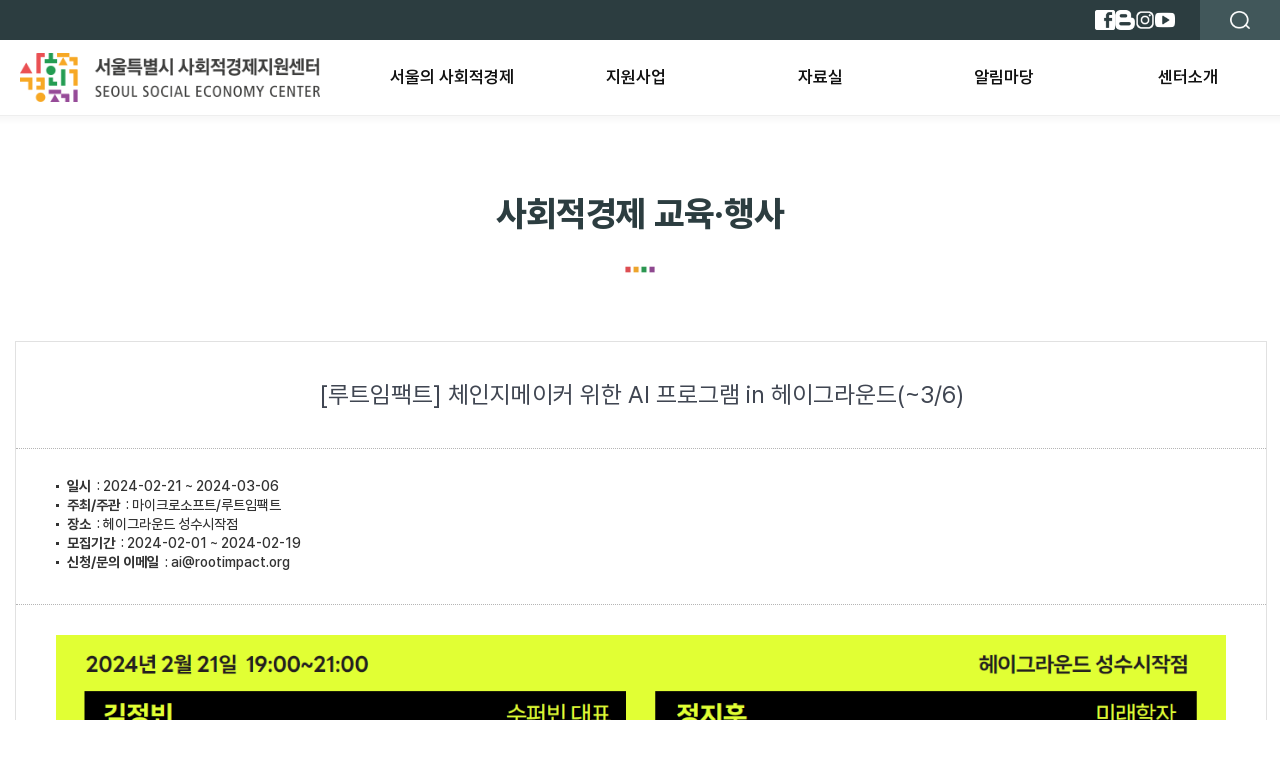

--- FILE ---
content_type: text/html; charset=UTF-8
request_url: https://sehub.net/camevent/%EB%A3%A8%ED%8A%B8%EC%9E%84%ED%8C%A9%ED%8A%B8-%EC%B2%B4%EC%9D%B8%EC%A7%80%EB%A9%94%EC%9D%B4%EC%BB%A4-%EC%9C%84%ED%95%9C-ai-%ED%94%84%EB%A1%9C%EA%B7%B8%EB%9E%A8-in-%ED%97%A4%EC%9D%B4%EA%B7%B8
body_size: 17260
content:

<!DOCTYPE html>
<html lang="ko">
<head>
    <meta charset="UTF-8">
    <meta name="viewport" content="width=device-width, initial-scale=1.0">
    <title>서울특별시 사회적경제지원센터</title>

	<meta name='robots' content='max-image-preview:large' />
<link rel='dns-prefetch' href='//s.w.org' />
<script>
window._wpemojiSettings = {"baseUrl":"https:\/\/s.w.org\/images\/core\/emoji\/14.0.0\/72x72\/","ext":".png","svgUrl":"https:\/\/s.w.org\/images\/core\/emoji\/14.0.0\/svg\/","svgExt":".svg","source":{"concatemoji":"https:\/\/sehub.net\/wp-includes\/js\/wp-emoji-release.min.js?ver=6.0.3"}};
/*! This file is auto-generated */
!function(e,a,t){var n,r,o,i=a.createElement("canvas"),p=i.getContext&&i.getContext("2d");function s(e,t){var a=String.fromCharCode,e=(p.clearRect(0,0,i.width,i.height),p.fillText(a.apply(this,e),0,0),i.toDataURL());return p.clearRect(0,0,i.width,i.height),p.fillText(a.apply(this,t),0,0),e===i.toDataURL()}function c(e){var t=a.createElement("script");t.src=e,t.defer=t.type="text/javascript",a.getElementsByTagName("head")[0].appendChild(t)}for(o=Array("flag","emoji"),t.supports={everything:!0,everythingExceptFlag:!0},r=0;r<o.length;r++)t.supports[o[r]]=function(e){if(!p||!p.fillText)return!1;switch(p.textBaseline="top",p.font="600 32px Arial",e){case"flag":return s([127987,65039,8205,9895,65039],[127987,65039,8203,9895,65039])?!1:!s([55356,56826,55356,56819],[55356,56826,8203,55356,56819])&&!s([55356,57332,56128,56423,56128,56418,56128,56421,56128,56430,56128,56423,56128,56447],[55356,57332,8203,56128,56423,8203,56128,56418,8203,56128,56421,8203,56128,56430,8203,56128,56423,8203,56128,56447]);case"emoji":return!s([129777,127995,8205,129778,127999],[129777,127995,8203,129778,127999])}return!1}(o[r]),t.supports.everything=t.supports.everything&&t.supports[o[r]],"flag"!==o[r]&&(t.supports.everythingExceptFlag=t.supports.everythingExceptFlag&&t.supports[o[r]]);t.supports.everythingExceptFlag=t.supports.everythingExceptFlag&&!t.supports.flag,t.DOMReady=!1,t.readyCallback=function(){t.DOMReady=!0},t.supports.everything||(n=function(){t.readyCallback()},a.addEventListener?(a.addEventListener("DOMContentLoaded",n,!1),e.addEventListener("load",n,!1)):(e.attachEvent("onload",n),a.attachEvent("onreadystatechange",function(){"complete"===a.readyState&&t.readyCallback()})),(e=t.source||{}).concatemoji?c(e.concatemoji):e.wpemoji&&e.twemoji&&(c(e.twemoji),c(e.wpemoji)))}(window,document,window._wpemojiSettings);
</script>
<style>
img.wp-smiley,
img.emoji {
	display: inline !important;
	border: none !important;
	box-shadow: none !important;
	height: 1em !important;
	width: 1em !important;
	margin: 0 0.07em !important;
	vertical-align: -0.1em !important;
	background: none !important;
	padding: 0 !important;
}
</style>
	<link rel='stylesheet' id='wpa-css-css'  href='https://sehub.net/wp-content/plugins/wp-attachments/styles/0/wpa.css?ver=6.0.3' media='all' />
<link rel='stylesheet' id='klpu-front-css-css'  href='https://sehub.net/wp-content/plugins/kl-popup/css/klpu-front.min.css?ver=6.0.3' media='all' />
<link rel='stylesheet' id='wp-block-library-css'  href='https://sehub.net/wp-includes/css/dist/block-library/style.min.css?ver=6.0.3' media='all' />
<style id='global-styles-inline-css'>
body{--wp--preset--color--black: #000000;--wp--preset--color--cyan-bluish-gray: #abb8c3;--wp--preset--color--white: #ffffff;--wp--preset--color--pale-pink: #f78da7;--wp--preset--color--vivid-red: #cf2e2e;--wp--preset--color--luminous-vivid-orange: #ff6900;--wp--preset--color--luminous-vivid-amber: #fcb900;--wp--preset--color--light-green-cyan: #7bdcb5;--wp--preset--color--vivid-green-cyan: #00d084;--wp--preset--color--pale-cyan-blue: #8ed1fc;--wp--preset--color--vivid-cyan-blue: #0693e3;--wp--preset--color--vivid-purple: #9b51e0;--wp--preset--gradient--vivid-cyan-blue-to-vivid-purple: linear-gradient(135deg,rgba(6,147,227,1) 0%,rgb(155,81,224) 100%);--wp--preset--gradient--light-green-cyan-to-vivid-green-cyan: linear-gradient(135deg,rgb(122,220,180) 0%,rgb(0,208,130) 100%);--wp--preset--gradient--luminous-vivid-amber-to-luminous-vivid-orange: linear-gradient(135deg,rgba(252,185,0,1) 0%,rgba(255,105,0,1) 100%);--wp--preset--gradient--luminous-vivid-orange-to-vivid-red: linear-gradient(135deg,rgba(255,105,0,1) 0%,rgb(207,46,46) 100%);--wp--preset--gradient--very-light-gray-to-cyan-bluish-gray: linear-gradient(135deg,rgb(238,238,238) 0%,rgb(169,184,195) 100%);--wp--preset--gradient--cool-to-warm-spectrum: linear-gradient(135deg,rgb(74,234,220) 0%,rgb(151,120,209) 20%,rgb(207,42,186) 40%,rgb(238,44,130) 60%,rgb(251,105,98) 80%,rgb(254,248,76) 100%);--wp--preset--gradient--blush-light-purple: linear-gradient(135deg,rgb(255,206,236) 0%,rgb(152,150,240) 100%);--wp--preset--gradient--blush-bordeaux: linear-gradient(135deg,rgb(254,205,165) 0%,rgb(254,45,45) 50%,rgb(107,0,62) 100%);--wp--preset--gradient--luminous-dusk: linear-gradient(135deg,rgb(255,203,112) 0%,rgb(199,81,192) 50%,rgb(65,88,208) 100%);--wp--preset--gradient--pale-ocean: linear-gradient(135deg,rgb(255,245,203) 0%,rgb(182,227,212) 50%,rgb(51,167,181) 100%);--wp--preset--gradient--electric-grass: linear-gradient(135deg,rgb(202,248,128) 0%,rgb(113,206,126) 100%);--wp--preset--gradient--midnight: linear-gradient(135deg,rgb(2,3,129) 0%,rgb(40,116,252) 100%);--wp--preset--duotone--dark-grayscale: url('#wp-duotone-dark-grayscale');--wp--preset--duotone--grayscale: url('#wp-duotone-grayscale');--wp--preset--duotone--purple-yellow: url('#wp-duotone-purple-yellow');--wp--preset--duotone--blue-red: url('#wp-duotone-blue-red');--wp--preset--duotone--midnight: url('#wp-duotone-midnight');--wp--preset--duotone--magenta-yellow: url('#wp-duotone-magenta-yellow');--wp--preset--duotone--purple-green: url('#wp-duotone-purple-green');--wp--preset--duotone--blue-orange: url('#wp-duotone-blue-orange');--wp--preset--font-size--small: 13px;--wp--preset--font-size--medium: 20px;--wp--preset--font-size--large: 36px;--wp--preset--font-size--x-large: 42px;}.has-black-color{color: var(--wp--preset--color--black) !important;}.has-cyan-bluish-gray-color{color: var(--wp--preset--color--cyan-bluish-gray) !important;}.has-white-color{color: var(--wp--preset--color--white) !important;}.has-pale-pink-color{color: var(--wp--preset--color--pale-pink) !important;}.has-vivid-red-color{color: var(--wp--preset--color--vivid-red) !important;}.has-luminous-vivid-orange-color{color: var(--wp--preset--color--luminous-vivid-orange) !important;}.has-luminous-vivid-amber-color{color: var(--wp--preset--color--luminous-vivid-amber) !important;}.has-light-green-cyan-color{color: var(--wp--preset--color--light-green-cyan) !important;}.has-vivid-green-cyan-color{color: var(--wp--preset--color--vivid-green-cyan) !important;}.has-pale-cyan-blue-color{color: var(--wp--preset--color--pale-cyan-blue) !important;}.has-vivid-cyan-blue-color{color: var(--wp--preset--color--vivid-cyan-blue) !important;}.has-vivid-purple-color{color: var(--wp--preset--color--vivid-purple) !important;}.has-black-background-color{background-color: var(--wp--preset--color--black) !important;}.has-cyan-bluish-gray-background-color{background-color: var(--wp--preset--color--cyan-bluish-gray) !important;}.has-white-background-color{background-color: var(--wp--preset--color--white) !important;}.has-pale-pink-background-color{background-color: var(--wp--preset--color--pale-pink) !important;}.has-vivid-red-background-color{background-color: var(--wp--preset--color--vivid-red) !important;}.has-luminous-vivid-orange-background-color{background-color: var(--wp--preset--color--luminous-vivid-orange) !important;}.has-luminous-vivid-amber-background-color{background-color: var(--wp--preset--color--luminous-vivid-amber) !important;}.has-light-green-cyan-background-color{background-color: var(--wp--preset--color--light-green-cyan) !important;}.has-vivid-green-cyan-background-color{background-color: var(--wp--preset--color--vivid-green-cyan) !important;}.has-pale-cyan-blue-background-color{background-color: var(--wp--preset--color--pale-cyan-blue) !important;}.has-vivid-cyan-blue-background-color{background-color: var(--wp--preset--color--vivid-cyan-blue) !important;}.has-vivid-purple-background-color{background-color: var(--wp--preset--color--vivid-purple) !important;}.has-black-border-color{border-color: var(--wp--preset--color--black) !important;}.has-cyan-bluish-gray-border-color{border-color: var(--wp--preset--color--cyan-bluish-gray) !important;}.has-white-border-color{border-color: var(--wp--preset--color--white) !important;}.has-pale-pink-border-color{border-color: var(--wp--preset--color--pale-pink) !important;}.has-vivid-red-border-color{border-color: var(--wp--preset--color--vivid-red) !important;}.has-luminous-vivid-orange-border-color{border-color: var(--wp--preset--color--luminous-vivid-orange) !important;}.has-luminous-vivid-amber-border-color{border-color: var(--wp--preset--color--luminous-vivid-amber) !important;}.has-light-green-cyan-border-color{border-color: var(--wp--preset--color--light-green-cyan) !important;}.has-vivid-green-cyan-border-color{border-color: var(--wp--preset--color--vivid-green-cyan) !important;}.has-pale-cyan-blue-border-color{border-color: var(--wp--preset--color--pale-cyan-blue) !important;}.has-vivid-cyan-blue-border-color{border-color: var(--wp--preset--color--vivid-cyan-blue) !important;}.has-vivid-purple-border-color{border-color: var(--wp--preset--color--vivid-purple) !important;}.has-vivid-cyan-blue-to-vivid-purple-gradient-background{background: var(--wp--preset--gradient--vivid-cyan-blue-to-vivid-purple) !important;}.has-light-green-cyan-to-vivid-green-cyan-gradient-background{background: var(--wp--preset--gradient--light-green-cyan-to-vivid-green-cyan) !important;}.has-luminous-vivid-amber-to-luminous-vivid-orange-gradient-background{background: var(--wp--preset--gradient--luminous-vivid-amber-to-luminous-vivid-orange) !important;}.has-luminous-vivid-orange-to-vivid-red-gradient-background{background: var(--wp--preset--gradient--luminous-vivid-orange-to-vivid-red) !important;}.has-very-light-gray-to-cyan-bluish-gray-gradient-background{background: var(--wp--preset--gradient--very-light-gray-to-cyan-bluish-gray) !important;}.has-cool-to-warm-spectrum-gradient-background{background: var(--wp--preset--gradient--cool-to-warm-spectrum) !important;}.has-blush-light-purple-gradient-background{background: var(--wp--preset--gradient--blush-light-purple) !important;}.has-blush-bordeaux-gradient-background{background: var(--wp--preset--gradient--blush-bordeaux) !important;}.has-luminous-dusk-gradient-background{background: var(--wp--preset--gradient--luminous-dusk) !important;}.has-pale-ocean-gradient-background{background: var(--wp--preset--gradient--pale-ocean) !important;}.has-electric-grass-gradient-background{background: var(--wp--preset--gradient--electric-grass) !important;}.has-midnight-gradient-background{background: var(--wp--preset--gradient--midnight) !important;}.has-small-font-size{font-size: var(--wp--preset--font-size--small) !important;}.has-medium-font-size{font-size: var(--wp--preset--font-size--medium) !important;}.has-large-font-size{font-size: var(--wp--preset--font-size--large) !important;}.has-x-large-font-size{font-size: var(--wp--preset--font-size--x-large) !important;}
</style>
<link rel='stylesheet' id='dashicons-css'  href='https://sehub.net/wp-includes/css/dashicons.min.css?ver=6.0.3' media='all' />
<link rel='stylesheet' id='post-views-counter-frontend-css'  href='https://sehub.net/wp-content/plugins/post-views-counter/css/frontend.css?ver=1.3.5' media='all' />
<link rel='stylesheet' id='bb-tcs-editor-style-shared-css'  href='https://sehub.net/wp-content/themes/se2025/css/editor-style-shared.css?ver=6.0.3' media='all' />
<link rel='stylesheet' id='wp-pagenavi-css'  href='https://sehub.net/wp-content/plugins/wp-pagenavi/pagenavi-css.css?ver=2.70' media='all' />
<link rel='stylesheet' id='sehub-style-css'  href='https://sehub.net/wp-content/themes/se2025/css/sehub.css?ver=6.0.3' media='all' />
<link rel='stylesheet' id='sehub_old-style-css'  href='https://sehub.net/wp-content/themes/se2025/css/sehub_old.css?ver=6.0.3' media='all' />
<link rel='stylesheet' id='sehub_sjh-style-css'  href='https://sehub.net/wp-content/themes/se2025/css/sehub_sjh.css?ver=6.0.3' media='all' />
<link rel='stylesheet' id='sehub_ver2-style-css'  href='https://sehub.net/wp-content/themes/se2025/css/sehub.ver2.css?ver=6.0.3' media='all' />
<link rel='stylesheet' id='sehub_2018-style-css'  href='https://sehub.net/wp-content/themes/se2025/css/sehub.ver2018.css?ver=6.0.3' media='all' />
<link rel='stylesheet' id='sehub_2021-style-css'  href='https://sehub.net/wp-content/themes/se2025/css/sehub.ver2021.css?ver=6.0.3' media='all' />
<link rel='stylesheet' id='sehub_slowalk-style-css'  href='https://sehub.net/wp-content/themes/se2025/css/sehub_slowalk.css?ver=6.0.3' media='all' />
<link rel='stylesheet' id='custom-style-css'  href='https://sehub.net/wp-content/themes/se2025/css/custom.css?ver=6.0.3' media='all' />
<link rel='stylesheet' id='admin_editor-style-css'  href='https://sehub.net/wp-content/themes/se2025/css/admin-editor.css?ver=6.0.3' media='all' />
<link rel='stylesheet' id='editor-style-shared-style-css'  href='https://sehub.net/wp-content/themes/se2025/css/editor-style-shared.css?ver=6.0.3' media='all' />
<link rel='stylesheet' id='jquery_ui-style-css'  href='https://sehub.net/wp-content/themes/se2025/css/jquery-ui.css?ver=6.0.3' media='all' />
<link rel='stylesheet' id='font-style-css'  href='https://sehub.net/wp-content/themes/se2025/css/font.css?ver=6.0.3' media='all' />
<link rel='stylesheet' id='reset-style-css'  href='https://sehub.net/wp-content/themes/se2025/css/reset.css?ver=6.0.3' media='all' />
<link rel='stylesheet' id='common-style-css'  href='https://sehub.net/wp-content/themes/se2025/css/common.css?ver=6.0.3' media='all' />
<link rel='stylesheet' id='header-style-css'  href='https://sehub.net/wp-content/themes/se2025/css/header.css?ver=6.0.3' media='all' />
<link rel='stylesheet' id='footer-style-css'  href='https://sehub.net/wp-content/themes/se2025/css/footer.css?ver=6.0.3' media='all' />
<link rel='stylesheet' id='main-style-css'  href='https://sehub.net/wp-content/themes/se2025/css/main_202512_2.css?ver=6.0.3' media='all' />
<link rel='stylesheet' id='sub-style-css'  href='https://sehub.net/wp-content/themes/se2025/css/sub.css?ver=6.0.3' media='all' />
<link rel='stylesheet' id='sub_contents-style-css'  href='https://sehub.net/wp-content/themes/se2025/css/sub_contents.css?ver=6.0.3' media='all' />
<link rel='stylesheet' id='tab-style-css'  href='https://sehub.net/wp-content/themes/se2025/css/tab.css?ver=6.0.3' media='all' />
<link rel='stylesheet' id='author_recommended_posts-public-css'  href='https://sehub.net/wp-content/plugins/author-recommended-posts/css/public.css?ver=1.0.3' media='screen' />
<script src='https://sehub.net/wp-includes/js/jquery/jquery.min.js?ver=3.6.0' id='jquery-core-js'></script>
<script src='https://sehub.net/wp-includes/js/jquery/jquery-migrate.min.js?ver=3.3.2' id='jquery-migrate-js'></script>
<script id='klpu-front-js-js-extra'>
var klpu_vars = {"ajaxurl":"https:\/\/sehub.net\/wp-admin\/admin-ajax.php","server_time":"1768654316"};
</script>
<script src='https://sehub.net/wp-content/plugins/kl-popup/js/klpu-front.js?ver=6.0.3' id='klpu-front-js-js'></script>
<link rel="https://api.w.org/" href="https://sehub.net/wp-json/" /><link rel="EditURI" type="application/rsd+xml" title="RSD" href="https://sehub.net/xmlrpc.php?rsd" />
<link rel="wlwmanifest" type="application/wlwmanifest+xml" href="https://sehub.net/wp-includes/wlwmanifest.xml" /> 
<meta name="generator" content="WordPress 6.0.3" />
<link rel="canonical" href="https://sehub.net/camevent/%eb%a3%a8%ed%8a%b8%ec%9e%84%ed%8c%a9%ed%8a%b8-%ec%b2%b4%ec%9d%b8%ec%a7%80%eb%a9%94%ec%9d%b4%ec%bb%a4-%ec%9c%84%ed%95%9c-ai-%ed%94%84%eb%a1%9c%ea%b7%b8%eb%9e%a8-in-%ed%97%a4%ec%9d%b4%ea%b7%b8" />
<link rel="alternate" type="application/json+oembed" href="https://sehub.net/wp-json/oembed/1.0/embed?url=https%3A%2F%2Fsehub.net%2Fcamevent%2F%25eb%25a3%25a8%25ed%258a%25b8%25ec%259e%2584%25ed%258c%25a9%25ed%258a%25b8-%25ec%25b2%25b4%25ec%259d%25b8%25ec%25a7%2580%25eb%25a9%2594%25ec%259d%25b4%25ec%25bb%25a4-%25ec%259c%2584%25ed%2595%259c-ai-%25ed%2594%2584%25eb%25a1%259c%25ea%25b7%25b8%25eb%259e%25a8-in-%25ed%2597%25a4%25ec%259d%25b4%25ea%25b7%25b8" />
<link rel="alternate" type="text/xml+oembed" href="https://sehub.net/wp-json/oembed/1.0/embed?url=https%3A%2F%2Fsehub.net%2Fcamevent%2F%25eb%25a3%25a8%25ed%258a%25b8%25ec%259e%2584%25ed%258c%25a9%25ed%258a%25b8-%25ec%25b2%25b4%25ec%259d%25b8%25ec%25a7%2580%25eb%25a9%2594%25ec%259d%25b4%25ec%25bb%25a4-%25ec%259c%2584%25ed%2595%259c-ai-%25ed%2594%2584%25eb%25a1%259c%25ea%25b7%25b8%25eb%259e%25a8-in-%25ed%2597%25a4%25ec%259d%25b4%25ea%25b7%25b8&#038;format=xml" />
<style type="text/css">    .calnk a:hover {
        background-position:0 0;
        text-decoration:none;  
        color:#000000;
        border-bottom:1px dotted #000000;
     }
    .calnk a:visited {
        text-decoration:none;
        color:#000000;
        border-bottom:1px dotted #000000;
    }
    .calnk a {
        text-decoration:none; 
        color:#000000; 
        border-bottom:1px dotted #000000;
    }
    .calnk a span { 
        display:none; 
    }
    .calnk a:hover span {
        color:#333333; 
        background:#F6F79B; 
        display:block;
        position:absolute; 
        margin-top:1px; 
        padding:5px; 
        width:150px; 
        z-index:100;
        line-height:1.2em;
    }
    .calendar-table {
        border:0 !important;
        width:100% !important;
        border-collapse:separate !important;
        border-spacing:2px !important;
    }
    .calendar-heading {
        height:25px;
        text-align:center;
        border:1px solid #D6DED5;
        background-color:#E4EBE3;
    }
    .calendar-next {
        width:25%;
        text-align:center;
    }
    .calendar-prev {
        width:25%;
        text-align:center;
    }
    .calendar-month {
        width:50%;
        text-align:center;
        font-weight:bold;
    }
    .normal-day-heading {
        text-align:center;
        width:25px;
        height:25px;
        font-size:0.8em;
        border:1px solid #DFE6DE;
        background-color:#EBF2EA;
    }
    .weekend-heading {
        text-align:center;
        width:25px;
        height:25px;
        font-size:0.8em;
        border:1px solid #DFE6DE;
        background-color:#EBF2EA;
        color:#FF0000;
    }
    .day-with-date {
        vertical-align:text-top;
        text-align:left;
        width:60px;
        height:60px;
        border:1px solid #DFE6DE;
    }
    .no-events {

    }
    .day-without-date {
        width:60px;
        height:60px;
        border:1px solid #E9F0E8;
    }
    span.weekend {
        color:#FF0000;
    }
    .current-day {
        vertical-align:text-top;
        text-align:left;
        width:60px;
        height:60px;
        border:1px solid #BFBFBF;
        background-color:#E4EBE3;
    }
    span.event {
        font-size:0.75em;
    }
    .kjo-link {
        font-size:0.75em;
        text-align:center;
    }
    .calendar-date-switcher {
        height:25px;
        text-align:center;
        border:1px solid #D6DED5;
        background-color:#E4EBE3;
    }
    .calendar-date-switcher form {
        margin:2px;
    }
    .calendar-date-switcher input {
        border:1px #D6DED5 solid;
        margin:0;
    }
    .calendar-date-switcher select {
        border:1px #D6DED5 solid;
        margin:0;
    }
    .calnk a:hover span span.event-title {
        padding:0;
        text-align:center;
        font-weight:bold;
        font-size:1.2em;
        margin-left:0px;
    }
    .calnk a:hover span span.event-title-break {
        width:96%;
        text-align:center;
        height:1px;
        margin-top:5px;
        margin-right:2%;
        padding:0;
        background-color:#000000;
        margin-left:0px;
    }
    .calnk a:hover span span.event-content-break {
        width:96%;
        text-align:center;
        height:1px;
        margin-top:5px;
        margin-right:2%;
        padding:0;
        background-color:#000000;
        margin-left:0px;
    }
    .page-upcoming-events {
        font-size:80%;
    }
    .page-todays-events {
        font-size:80%;
    }
    .calendar-table table,tbody,tr,td {
        margin:0;
        padding:0;
    }
    table.calendar-table {
        margin-bottom:5px !important;
    }
    .cat-key {
        width:100%;
        margin-top:30px;
        padding:5px;
        border:0 !important;
    }
    .cal-separate {
       border:0 !important;
       margin-top:10px;
    }
    table.cat-key {
       margin-top:5px !important;
       border:1px solid #DFE6DE !important;
       border-collapse:separate !important;
       border-spacing:4px !important;
       margin-left:2px !important;
       width:99.5% !important;
       margin-bottom:5px !important;
    }
    .cat-key td {
       border:0 !important;
    }</style><script type="text/javascript">//<![CDATA[
  function external_links_in_new_windows_loop() {
    if (!document.links) {
      document.links = document.getElementsByTagName('a');
    }
    var change_link = false;
    var force = '';
    var ignore = '';

    for (var t=0; t<document.links.length; t++) {
      var all_links = document.links[t];
      change_link = false;
      
      if(document.links[t].hasAttribute('onClick') == false) {
        // forced if the address starts with http (or also https), but does not link to the current domain
        if(all_links.href.search(/^http/) != -1 && all_links.href.search('sehub.net') == -1 && all_links.href.search(/^#/) == -1) {
          // console.log('Changed ' + all_links.href);
          change_link = true;
        }
          
        if(force != '' && all_links.href.search(force) != -1) {
          // forced
          // console.log('force ' + all_links.href);
          change_link = true;
        }
        
        if(ignore != '' && all_links.href.search(ignore) != -1) {
          // console.log('ignore ' + all_links.href);
          // ignored
          change_link = false;
        }

        if(change_link == true) {
          // console.log('Changed ' + all_links.href);
          document.links[t].setAttribute('onClick', 'javascript:window.open(\''+all_links.href+'\'); return false;');
          document.links[t].removeAttribute('target');
        }
      }
    }
  }
  
  // Load
  function external_links_in_new_windows_load(func)
  {  
    var oldonload = window.onload;
    if (typeof window.onload != 'function'){
      window.onload = func;
    } else {
      window.onload = function(){
        oldonload();
        func();
      }
    }
  }

  external_links_in_new_windows_load(external_links_in_new_windows_loop);
  //]]></script>

<!-- Stream WordPress user activity plugin v3.1.1 -->
<script src='https://sehub.net/wp-content/plugins/wordpress-social-login/assets/js/connect.js?ver=6.0.3' id='wsl_js-js'></script>
<link rel='stylesheet' id='wsl_css-css'  href='https://sehub.net/wp-content/plugins/wordpress-social-login/assets/css/style.css?ver=6.0.3' media='all' />

		<style type="text/css">
			#wp-admin-bar-pvc-post-views .pvc-graph-container { padding-top: 6px; padding-bottom: 6px; position: relative; display: block; height: 100%; box-sizing: border-box; }
			#wp-admin-bar-pvc-post-views .pvc-line-graph {
				display: inline-block;
				width: 1px;
				margin-right: 1px;
				background-color: #ccc;
				vertical-align: baseline;
			}
			#wp-admin-bar-pvc-post-views .pvc-line-graph:hover { background-color: #eee; }
			#wp-admin-bar-pvc-post-views .pvc-line-graph-0 { height: 1% }
			#wp-admin-bar-pvc-post-views .pvc-line-graph-1 { height: 5% }
			#wp-admin-bar-pvc-post-views .pvc-line-graph-2 { height: 10% }
			#wp-admin-bar-pvc-post-views .pvc-line-graph-3 { height: 15% }
			#wp-admin-bar-pvc-post-views .pvc-line-graph-4 { height: 20% }
			#wp-admin-bar-pvc-post-views .pvc-line-graph-5 { height: 25% }
			#wp-admin-bar-pvc-post-views .pvc-line-graph-6 { height: 30% }
			#wp-admin-bar-pvc-post-views .pvc-line-graph-7 { height: 35% }
			#wp-admin-bar-pvc-post-views .pvc-line-graph-8 { height: 40% }
			#wp-admin-bar-pvc-post-views .pvc-line-graph-9 { height: 45% }
			#wp-admin-bar-pvc-post-views .pvc-line-graph-10 { height: 50% }
			#wp-admin-bar-pvc-post-views .pvc-line-graph-11 { height: 55% }
			#wp-admin-bar-pvc-post-views .pvc-line-graph-12 { height: 60% }
			#wp-admin-bar-pvc-post-views .pvc-line-graph-13 { height: 65% }
			#wp-admin-bar-pvc-post-views .pvc-line-graph-14 { height: 70% }
			#wp-admin-bar-pvc-post-views .pvc-line-graph-15 { height: 75% }
			#wp-admin-bar-pvc-post-views .pvc-line-graph-16 { height: 80% }
			#wp-admin-bar-pvc-post-views .pvc-line-graph-17 { height: 85% }
			#wp-admin-bar-pvc-post-views .pvc-line-graph-18 { height: 90% }
			#wp-admin-bar-pvc-post-views .pvc-line-graph-19 { height: 95% }
			#wp-admin-bar-pvc-post-views .pvc-line-graph-20 { height: 100% }
		</style>
<!-- BEGIN Analytics Insights v6.3.11 - https://wordpress.org/plugins/analytics-insights/ -->
<script async src="https://www.googletagmanager.com/gtag/js?id=G-P2XRGVJ34K"></script>
<script>
  window.dataLayer = window.dataLayer || [];
  function gtag(){dataLayer.push(arguments);}
  gtag('js', new Date());
  gtag('config', 'G-P2XRGVJ34K');
  if (window.performance) {
    var timeSincePageLoad = Math.round(performance.now());
    gtag('event', 'timing_complete', {
      'name': 'load',
      'value': timeSincePageLoad,
      'event_category': 'JS Dependencies'
    });
  }
</script>
<!-- END Analytics Insights -->

    <!-- swiper -->
    <link rel="stylesheet" href="https://cdn.jsdelivr.net/npm/swiper@11/swiper-bundle.min.css" >
	<link rel="stylesheet" type="text/css" href='https://cdn.jsdelivr.net/gh/orioncactus/pretendard/dist/web/static/pretendard.css'>

	<!-- favicon -->
	<link rel="shortcut icon" href="https://sehub.net/wp-content/themes/se2025/favicon.ico">

	<script src='https://sehub.net/wp-content/themes/se2025/js/jquery-1.8.3.min.js'></script>
    <script src="//ajax.googleapis.com/ajax/libs/jqueryui/1.9.2/jquery-ui.min.js"></script>
    <script src="https://sehub.net/wp-content/themes/se2025/js/jquery.selectBoxIt.min.js"></script>
    <script src="https://sehub.net/wp-content/themes/se2025/js/slides.min.jquery.js"></script>
	<script src="https://sehub.net/wp-content/themes/se2025/js/imageMapResizer.js"></script>
	<script src="https://sehub.net/wp-content/themes/se2025/js/newsletter_popup.js"></script>
	<script> var se_ajax_url = "https://sehub.net/wp-content/themes/se2025/ajax/ajax.php"; </script>

	<script src="https://cdnjs.cloudflare.com/ajax/libs/slick-carousel/1.9.0/slick.min.js"></script>

	<link href="https://unpkg.com/aos@2.3.1/dist/aos.css" rel="stylesheet">
	<script src="https://unpkg.com/aos@2.3.1/dist/aos.js"></script>
<!--
	<script type="text/javascript">
        (function (i, s, o, g, r, a, m) {
            i['GoogleAnalyticsObject'] = r;
            i[r] = i[r] || function () {
                (i[r].q = i[r].q || []).push(arguments)
            }, i[r].l = 1 * new Date();
            a = s.createElement(o),
                m = s.getElementsByTagName(o)[0];
            a.async = 1;
            a.src = g;
            m.parentNode.insertBefore(a, m)
        })(window, document, 'script', '//www.google-analytics.com/analytics.js', 'ga');
        ga('create', 'UA-47902669-1', 'sehub.net');
        ga('send', 'pageview');
    </script>
-->
<!--
	<script src="https://sehub.net/wp-content/themes/se2025/js/sehub.js?ver=20201111"></script>
	<script src="https://sehub.net/wp-content/themes/se2025/js/sehub.ver2.js?ver=20201111"></script>
	<script src="https://sehub.net/wp-content/themes/se2025/js/sehub_extra.js?ver=20201111"></script>
	<script src="https://sehub.net/wp-content/themes/se2025/js/sehub.ver2021.js?ver=20201111"></script>
-->
	<style>
		html, body { padding: 0 !important; margin: 0 !important; }
		table { border-spacing: 0; border-collapse: collapse; }
	</style>

	<style>
	/* 기존 CSS와 어울리도록 [전문보기] 버튼 스타일 */
	.btn-privacy-view {
		background: none;
		border: none;
		border-bottom: 1px solid #666;
		color: #666;
		font-size: 12px;
		margin-left: 8px;
		padding: 0;
		cursor: pointer;
	}
	.btn-privacy-view:hover {
		color: #000;
		border-color: #000;
	}

	/* 레이어 팝업 배경 (Dimmed) */
	.privacy-layer {
		display: none; /* 기본적으로 숨김 */
		position: fixed;
		z-index: 9999; /* 기존 팝업보다 위에 뜨도록 높게 설정 */
		left: 0;
		top: 0;
		width: 100%;
		height: 100%;
		background-color: rgba(0,0,0,0.6); /* 반투명 검은 배경 */
	}

	/* 레이어 팝업 내용 박스 */
	.privacy-layer-content {
		background-color: #fefefe;
		margin: 10vh auto; /* 화면 중앙 배치 */
		padding: 0;
		border: 1px solid #888;
		width: 90%;
		max-width: 500px;
		border-radius: 8px;
		box-shadow: 0 4px 6px rgba(0,0,0,0.1);
		position: relative;
		display: flex;
		flex-direction: column;
		max-height: 80vh; /* 화면 높이의 80%까지만 */
	}

	/* 팝업 헤더 */
	.privacy-header {
		padding: 15px 20px;
		border-bottom: 1px solid #eee;
		display: flex;
		justify-content: space-between;
		align-items: center;
	}
	.privacy-header h4 {
		margin: 0;
		font-size: 16px;
		font-weight: bold;
		color: #333;
	}

	/* 닫기 버튼 (X) */
	.privacy-close {
		color: #aaa;
		font-size: 28px;
		font-weight: bold;
		cursor: pointer;
		line-height: 20px;
	}
	.privacy-close:hover,
	.privacy-close:focus {
		color: black;
		text-decoration: none;
	}

	/* 팝업 본문 (스크롤 영역) */
	.privacy-body {
		padding: 20px;
		overflow-y: auto; /* 내용이 길면 스크롤 생김 */
		font-size: 13px;
		line-height: 1.6;
		color: #555;
		text-align: left;
	}
	.privacy-body strong {
		display: block;
		margin-top: 15px;
		margin-bottom: 5px;
		color: #333;
	}
	.privacy-body p {
		margin: 0;
	}
	</style>

	<script>
	document.addEventListener('DOMContentLoaded', function() {
		// 요소 선택
		var modal = document.getElementById("privacyLayer");
		var btn = document.querySelector(".btn-privacy-view");
		var span = document.querySelector(".privacy-close");

		// [전문보기] 버튼 클릭 시 모달 열기
		if(btn) {
			btn.onclick = function() {
				modal.style.display = "block";
			}
		}

		// 닫기(X) 버튼 클릭 시 모달 닫기
		if(span) {
			span.onclick = function() {
				modal.style.display = "none";
			}
		}

		// 모달 바깥 영역(배경) 클릭 시 모달 닫기
		window.onclick = function(event) {
			if (event.target == modal) {
				modal.style.display = "none";
			}
		}
	});
	</script>
</head>
<body>
	<div class="popup-view">
        <div class="popup-window">
			<div class="popup_title">
				<h3>News Letter</h3>
					<img src="https://sehub.net/wp-content/themes/se2025/img/icon/hover_icon.png" alt="hover_icon">
					<div class="closeBtn" style="closeBtn">X</div>
			</div>
			<div class="text_title">
				<h2>지원사업 소식부터 생생한 현장이야기까지,<br>서울사회적경제 뉴스레터로 놓치지 마세요!</h2>
				<p>엄선된 사회적경제 정책, 관련 정보 및 소식을 가장 빠르게 받아보세요.</p>
			</div>

			<form action="/camevent/%EB%A3%A8%ED%8A%B8%EC%9E%84%ED%8C%A9%ED%8A%B8-%EC%B2%B4%EC%9D%B8%EC%A7%80%EB%A9%94%EC%9D%B4%EC%BB%A4-%EC%9C%84%ED%95%9C-ai-%ED%94%84%EB%A1%9C%EA%B7%B8%EB%9E%A8-in-%ED%97%A4%EC%9D%B4%EA%B7%B8" method="POST">
				<input type="hidden" name="hmode" id="hmode" value="news_reg">
				<input type="hidden" name="redirect_url" id="redirect_url" value="/camevent/%EB%A3%A8%ED%8A%B8%EC%9E%84%ED%8C%A9%ED%8A%B8-%EC%B2%B4%EC%9D%B8%EC%A7%80%EB%A9%94%EC%9D%B4%EC%BB%A4-%EC%9C%84%ED%95%9C-ai-%ED%94%84%EB%A1%9C%EA%B7%B8%EB%9E%A8-in-%ED%97%A4%EC%9D%B4%EA%B7%B8">
				<input type="hidden" name="time" value="2bf6953d1b4fdec2482d96a8539875d8">
				<input type="hidden" name="token" value="3eb020f820ce56f443050de9c1c6b29c">

				<div class="form-section">
					<div class="input-row">
						<div class="field-box input-group">
							<label for="user_name">이름<span class="required">*</span></label>
							<input type="text" id="user_name" name="user_name" required>
						</div>
						<div class="field-box input-group">
							<label for="user_organization">회사명<span class="required">*</span></label>
							<input type="text" id="user_organization" name="user_organization" required>
						</div>
					</div>

					<div class="input-group">
						<label for="user_email">이메일<span class="required">*</span></label>
						<input type="email" id="user_email" name="user_email" required>
					</div>

					<div class="checkbox-group">
						<input type="checkbox" id="privacy" name="privacy" value="agree" required>
						<label for="privacy" class="newsletter-pravacy">
							<span class="privacy-text">개인정보 수집 및 이용</span>약관에 동의합니다.
						</label>
						<!-- [전문보기] 버튼 추가 -->
	                    <button type="button" class="btn-privacy-view">전문보기</button>
					</div>
				</div>

				<button type="submit" class="submit-btn">구독하기</button>
			</form>
        </div>
		 <!-- 개인정보처리방침 레이어 팝업 (새창 형태) -->
		<div id="privacyLayer" class="privacy-layer">
			<div class="privacy-layer-content">
				<div class="privacy-header">
					<h4>개인정보 수집 및 이용 약관</h4>
					<span class="privacy-close">&times;</span>
				</div>
				<div class="privacy-body">
					<p>서울특별시 사회적경제지원센터 홈페이지(sehub.net)는 뉴스레터 구독 서비스를 제공하기 위해 아래와 같이 개인정보를 수집 및 이용합니다.</p>
					<br>
					<strong>1. 수집하는 개인정보 항목</strong>
					<p>- 필수 항목: 이름, 소속, 이메일 주소</p>

					<strong>2. 개인정보의 수집 및 이용 목적</strong>
					<p>- 뉴스레터 발송: 소식, 정보, 행사 안내 등 콘텐츠 발송<br>
					- 구독자 관리: 문의 응대 및 서비스 유지 관리</p>

					<strong>3. 개인정보의 보유 및 이용 기간</strong>
					<p>- <u>뉴스레터 구독 해지 시 또는 이용 목적 달성 시까지</u></p>

					<strong>4. 동의를 거부할 권리 및 불이익</strong>
					<p>- 귀하는 동의를 거부할 권리가 있으나, 거부 시 뉴스레터 구독이 제한될 수 있습니다.</p>

					<strong>5. 개인정보 처리 위탁</strong>
					<p>- 원활한 서비스 제공을 위해 필요한 경우 외부 전문기관에 위탁할 수 있으며, 내용은 홈페이지에 공개합니다.</p>

					<strong>6. 개인정보의 파기 절차 및 방법</strong>
					<p>- 이용 목적 달성 후 내부 방침 및 법령에 따라 파기합니다.<br>
					- 전자적 파일은 복구 불가능한 기술로 삭제하며, 종이 문서는 분쇄/소각합니다.</p>
				</div>
			</div>
		</div>

    </div>

    <header class="header">

	<!-- search wrap -->
        <div class="up_wrap">
            <div class="up_wrap_inner">
				<div class="messenger_wrap">
                    <a href="https://www.facebook.com/Seoulsehub" class="facebook" target="_blank"><img src="https://sehub.net/wp-content/themes/se2025/img/icon/facebook_w.png" alt="facebook"></a>
                    <a href="https://blog.naver.com/sehub" class="blog" target="_blank"><img src="https://sehub.net/wp-content/themes/se2025/img/icon/blog_w.png" alt="blog"></a>
                    <a href="https://www.instagram.com/seoulsecenter/" class="instagram" target="_blank"><img src="https://sehub.net/wp-content/themes/se2025/img/icon/instagram_w.png" alt="instagram"></a>
                    <a href="https://www.youtube.com/channel/UCNDxC5acP2onZTZFAGMJc9Q" class="youtube" target="_blank"><img src="https://sehub.net/wp-content/themes/se2025/img/icon/youtube_w.png" alt="youtube"></a>
                </div>
                <div class="search_wrap">
                    <img src="https://sehub.net/wp-content/themes/se2025/img/search.png" alt="search">
                </div>
            </div>
        </div>

        <div class="search_down_wrap">
            <form method="get" action="/" role="search" onSubmit="return chkSearch();" name="s_form">
                <label for="user-search">사이트 내 검색</label>
                <input type="search" id="user-search" name="s" aria-label="사이트 내용을 통해 검색" placeholder="검색할 내용을 입력해 주세요">
				<div class="search_btn_wrap">
					<button type="submit">검색</button>
					<input type="reset" value="닫기" id="search_close_btn" class="search_close_btn">
				</div>
            </form>
        </div>

		<div class="header_inner">
			<div class="header_inner_inner">
				<h1 class="logo">
					<a href="/">
						<img src="https://sehub.net/wp-content/themes/se2025/images/logo2018.png" alt="logo">
					</a>
				</h1>
							<div class="wp_header">
					<div class="menu-gnb_v2-container"><ul id="menu-gnb_v2" class="menu"><li id="menu-item-2059489" class="menu-item menu-item-type-post_type menu-item-object-page menu-item-has-children menu-item-2059489"><a href="https://sehub.net/support">서울의 사회적경제</a></li>
<li id="menu-item-2112706" class="menu-item menu-item-type-post_type menu-item-object-page menu-item-has-children menu-item-2112706"><a href="https://sehub.net/regional-enviroment">지원사업</a></li>
<li id="menu-item-43041" class="menu-item menu-item-type-taxonomy menu-item-object-category menu-item-has-children menu-item-43041"><a href="https://sehub.net/archives/category/archive/document">자료실</a></li>
<li id="menu-item-43042" class="menu-item menu-item-type-taxonomy menu-item-object-category menu-item-has-children menu-item-43042"><a href="https://sehub.net/archives/category/alarm/opencat">알림마당</a></li>
<li id="menu-item-39709" class="menu-item menu-item-type-post_type menu-item-object-page menu-item-has-children menu-item-39709"><a href="https://sehub.net/center-purpose">센터소개</a></li>
</ul></div>				</div>
				<div class="m_wp_header mobile_menu total">
					<div class="tog">
						<span>메뉴</span>
					</div>
				</div>
						<!--
				<div class="header_right">
					<nav class="mainMenu">
						<a href="https://sehub.net/support" class="menu menu-1">서울의 사회적경제</a>
						<a href="https://sehub.net/regional-enviroment" class="menu menu-2">지원사업</a>
						<a href="https://sehub.net/archives/category/archive/document" class="menu menu-3">자료실</a>
						<a href="https://sehub.net/archives/category/alarm/opencat" class="menu menu-4">알림마당</a>
						<a href="https://sehub.net/center-purpose" class="menu menu-5">센터소개</a>
					</nav>
					<div class="mobile_menu total">
						<span>메뉴</span>
					</div>
				</div>
			-->
							<!-- // END headerWrap -->

			</div>

			
			<div class="wp_total_nav">
				<div class="wp_total_gnb">
					<p class="high_txt">SEOUL SOCIAL ECONOMY CENTER</p><div class="menu-gnb_v2-container"><ul id="menu-gnb_v2-1" class="menu"><li class="menu-item menu-item-type-post_type menu-item-object-page menu-item-has-children menu-item-2059489"><a href="https://sehub.net/support">서울의 사회적경제</a>
<ul class="sub-menu">
	<li id="menu-item-39665" class="menu-item menu-item-type-post_type menu-item-object-page menu-item-39665"><a href="https://sehub.net/support">서울시 정책</a></li>
	<li id="menu-item-2071675" class="menu-item menu-item-type-post_type menu-item-object-page menu-item-2071675"><a href="https://sehub.net/district_support_organization">자치구 지원기관</a></li>
	<li id="menu-item-39667" class="menu-item menu-item-type-post_type menu-item-object-page menu-item-has-children menu-item-39667"><a href="https://sehub.net/policy-se">사회적경제 기업</a></li>
	<li id="menu-item-2112325" class="menu-item menu-item-type-post_type menu-item-object-page menu-item-2112325"><a href="https://sehub.net/comp_list">서울시 사회적경제기업</a></li>
</ul>
</li>
<li class="menu-item menu-item-type-post_type menu-item-object-page menu-item-has-children menu-item-2112706"><a href="https://sehub.net/regional-enviroment">지원사업</a>
<ul class="sub-menu">
	<li id="menu-item-2114166" class="menu-item menu-item-type-post_type menu-item-object-page menu-item-2114166"><a href="https://sehub.net/regional-enviroment">성장지원</a></li>
	<li id="menu-item-2114167" class="menu-item menu-item-type-post_type menu-item-object-page menu-item-2114167"><a href="https://sehub.net/growth-support">판로지원</a></li>
	<li id="menu-item-2114168" class="menu-item menu-item-type-post_type menu-item-object-page menu-item-2114168"><a href="https://sehub.net/spread-value">홍보 및 정보 제공</a></li>
</ul>
</li>
<li class="menu-item menu-item-type-taxonomy menu-item-object-category menu-item-has-children menu-item-43041"><a href="https://sehub.net/archives/category/archive/document">자료실</a>
<ul class="sub-menu">
	<li id="menu-item-39708" class="menu-item menu-item-type-taxonomy menu-item-object-category menu-item-39708"><a href="https://sehub.net/archives/category/archive/document">문서자료</a></li>
	<li id="menu-item-39703" class="menu-item menu-item-type-taxonomy menu-item-object-category menu-item-39703"><a href="https://sehub.net/archives/category/archive/video">영상자료</a></li>
	<li id="menu-item-39706" class="menu-item menu-item-type-taxonomy menu-item-object-category menu-item-39706"><a href="https://sehub.net/archives/category/archive/newslettercontents">언론보도</a></li>
	<li id="menu-item-39707" class="menu-item menu-item-type-taxonomy menu-item-object-category menu-item-39707"><a href="https://sehub.net/archives/category/archive/advertise">사회적경제 자료</a></li>
</ul>
</li>
<li class="menu-item menu-item-type-taxonomy menu-item-object-category menu-item-has-children menu-item-43042"><a href="https://sehub.net/archives/category/alarm/opencat">알림마당</a>
<ul class="sub-menu">
	<li id="menu-item-39712" class="menu-item menu-item-type-taxonomy menu-item-object-category menu-item-has-children menu-item-39712"><a href="https://sehub.net/archives/category/alarm/opencat">사회적경제 공지</a></li>
	<li id="menu-item-39700" class="menu-item menu-item-type-post_type menu-item-object-page menu-item-39700"><a href="https://sehub.net/camevent">사회적경제 교육·행사</a></li>
	<li id="menu-item-39715" class="menu-item menu-item-type-taxonomy menu-item-object-category menu-item-39715"><a href="https://sehub.net/archives/category/hunter">사회적경제 구인</a></li>
	<li id="menu-item-39716" class="menu-item menu-item-type-taxonomy menu-item-object-category menu-item-39716"><a href="https://sehub.net/archives/category/alarm/ask">자유게시판</a></li>
	<li id="menu-item-2113033" class="menu-item menu-item-type-taxonomy menu-item-object-category menu-item-2113033"><a href="https://sehub.net/archives/category/alarm/faq">자주묻는 질문</a></li>
</ul>
</li>
<li class="menu-item menu-item-type-post_type menu-item-object-page menu-item-has-children menu-item-39709"><a href="https://sehub.net/center-purpose">센터소개</a>
<ul class="sub-menu">
	<li id="menu-item-39710" class="menu-item menu-item-type-post_type menu-item-object-page menu-item-has-children menu-item-39710"><a href="https://sehub.net/center-purpose">기관소개</a></li>
	<li id="menu-item-39711" class="menu-item menu-item-type-post_type menu-item-object-page menu-item-39711"><a href="https://sehub.net/ci-15">CI 소개</a></li>
	<li id="menu-item-39620" class="menu-item menu-item-type-post_type menu-item-object-page menu-item-39620"><a href="https://sehub.net/center-people">일하는 사람들</a></li>
	<li id="menu-item-39619" class="menu-item menu-item-type-post_type menu-item-object-page menu-item-39619"><a href="https://sehub.net/center-achievement">경영성과</a></li>
	<li id="menu-item-39618" class="menu-item menu-item-type-post_type menu-item-object-page menu-item-39618"><a href="https://sehub.net/center-map">찾아오시는 길</a></li>
	<li id="menu-item-2072481" class="menu-item menu-item-type-post_type menu-item-object-page menu-item-2072481"><a href="https://sehub.net/rent_gate">공간안내</a></li>
</ul>
</li>
</ul></div>				</div>

			</div>
			


			<!--
			<div class="mobile_bg"></div>
			<div class="mobile_nav">
				<div class="gnb">
					<p class="high_txt">SEOUL SOCIAL ECONOMY CENTER</p>

					<ul class="m_mainMenu">
						<li class="dep1 dep1_down">
							<a href="javascript:void(0)">서울의 사회적경제</a>
							<ul class="dep2">
								<li><a href="https://sehub.net/support">서울시 정책</a></li>
								<li><a href="https://sehub.net/district_support_organization">자치구 지원기관</a></li>
								<li><a href="https://sehub.net/policy-se">사회적경제 기업</a></li>
								<li><a href="https://sehub.net/comp_list">사회적경제 기업 현황</a></li>
							</ul>
						</li>
						<li class="dep1 dep1_down">
							<a href="javascript:void(0)">지원사업</a>
							<ul class="dep2">
								<li><a href="https://sehub.net/strategic-development">전략개발</a></li>
								<li><a href="https://sehub.net/regional-enviroment">지역순환경제 조성지원</a></li>
								<li><a href="https://sehub.net/growth-support">지속성장 지원</a></li>
								<li><a href="https://sehub.net/spread-value">가치 확산</a></li>
							</ul>
						</li>
						<li class="dep1 dep1_down">
							<a href="javascript:void(0)">자료실</a>
							<ul class="dep2">
								<li><a href="https://sehub.net/archives/category/archive/document">문서자료</a></li>
								<li><a href="https://sehub.net/archives/category/archive/video">영상자료</a></li>
								<li><a href="https://sehub.net/archives/category/archive/edudoc">교육자료</a></li>
								<li><a href="https://sehub.net/archives/category/archive/newslettercontents">언론보도</a></li>
								<li><a href="https://sehub.net/archives/category/archive/advertise">홍보자료</a></li>
							</ul>
						</li>
						<li class="dep1 dep1_down">
							<a href="javascript:void(0)">알림마당</a>
							<ul class="dep2">
								<li><a href="/archives/category/alarm/opencat/opencat_center">공지</a></li>
								<li><a href="https://sehub.net/camevent">교육·행사</a></li>
								<li><a href="https://sehub.net/archives/category/hunter">구인</a></li>
								<li><a href="https://sehub.net/archives/category/alarm/ask">자유게시판</a></li>
								<li><a href="https://sehub.net/qna_list">Q&A</a></li>
							</ul>
						</li>
						<li class="dep1 dep1_down">
							<a href="javascript:void(0)">센터소개</a>
							<ul class="dep2">
								<li><a href="https://sehub.net/center-purpose">센터소개</a></li>
								<li><a href="https://sehub.net/ci-15">CI소개</a></li>
								<li><a href="https://sehub.net/center-people">일하는 사람들</a></li>
								<li><a href="https://sehub.net/center-achievement">경영성과</a></li>
								<li><a href="https://sehub.net/center-map">찾아오시는 길</a></li>
								<li><a href="https://sehub.net/rent_gate">공간안내</a></li>
							</ul>
						</li>
					</ul>

				</div>
			</div>
			-->
			

			<div class="subMenu">
				<nav class="subMenuWrap">
					<div class="left_style">
						<div>
							<!-- <h1 class="changeTitle"></h1> -->
							<p>
							함께 일하며<br>함께 나누는 사회적 기업,<br><br>
							서울시 사회적경제가 함께 하겠습니다.
							</p>
						</div>
						<!-- <img src="/wp-content/themes/se2025/img/simbol_logo.png" alt="사회적경제 심플 로고"> -->
					</div>
					<ul class="menu menu-1">
						<li><a href="https://sehub.net/support">서울시 정책</a></li>
						<li><a href="https://sehub.net/district_support_organization">자치구 지원기관</a></li>
						<li><a href="https://sehub.net/policy-se">사회적경제 기업</a></li>
						<li><a href="https://sehub.net/comp_list" class="smFont">사회적경제 기업 현황</a></li>
					</ul>
					<ul class="menu menu-2">
						<!--<li><a href="https://sehub.net/strategic-development">전략개발</a></li>-->
						<li><a href="https://sehub.net/regional-enviroment" class="smFont">성장지원</a></li>
						<li><a href="https://sehub.net/growth-support">판로지원</a></li>
						<li><a href="https://sehub.net/spread-value">홍보 및 정보 제공</a></li>
					</ul>
					<ul class="menu menu-3">
						<li><a href="https://sehub.net/archives/category/archive/document">문서자료</a></li>
						<li><a href="https://sehub.net/archives/category/archive/video">영상자료</a></li>
						<li><a href="https://sehub.net/archives/category/archive/edudoc">교육자료</a></li>
						<li><a href="https://sehub.net/archives/category/archive/newslettercontents">언론보도</a></li>
						<li><a href="https://sehub.net/archives/category/archive/advertise">홍보자료</a></li>
					</ul>
					<ul class="menu menu-4">
						<li><a href="/archives/category/alarm/opencat/opencat_center">공지</a></li>
						<li><a href="https://sehub.net/camevent">교육·행사</a></li>
						<li><a href="https://sehub.net/archives/category/hunter">구인</a></li>
						<li><a href="https://sehub.net/archives/category/alarm/ask">자유게시판</a></li>
						<!--<li><a href="https://sehub.net/qna_list">Q&A</a></li>-->
					</ul>
					<ul class="menu menu-5">
						<li><a href="https://sehub.net/center-purpose">센터소개</a></li>
						<li><a href="https://sehub.net/ci-15">CI소개</a></li>
						<li><a href="https://sehub.net/center-people">일하는 사람들</a></li>
						<li><a href="https://sehub.net/center-achievement">경영성과</a></li>
						<li><a href="https://sehub.net/center-map">찾아오시는 길</a></li>
						<li><a href="https://sehub.net/rent_gate">공간안내</a></li>
					</ul>
					<!-- <ul>
						<li style="width: 80px;"></li>
					</ul> -->
				</nav>
			</div>
			<!-- //END subMenu -->

		</div>
	</header>
	<script>
		function chkSearch(){
			var frm = document.s_form;
			if(frm.s.value == ""){
				return false;
			}else{
				frm.submit();
			}
		}

				//$(".wp_total_nav .menu-gnb_v2-container ul.menu > .menu-item .sub-menu .menu-item a").append("<span class='hover_effect'><div class='txtWrap'><h1>서울시 사회적경제지원센터</h1><p>함께 일하며<br>함께 나누는 사회적 기업,<br><br>서울시 사회적경제가 함께 하겠습니다.</p></div><img src='https://sehub.net/wp-content/themes/se2025/img/simbol_logo.png'></span>");

		
	</script>

	<!-- <header class="page-header">
	        <div class="inner">
	            <div class="page-title">
	                <h1>사회적경제 교육·행사</h1>
	                <div class="breadcrumbs"></div>
	            </div>
	        </div>
	</header> -->

    <!-- <section class="subHead camevent">
        <div class="inner">
            <dl class="th04 w">
                <dt><a href="https://sehub.net/camevent">사회적경제 행사</a></dt>
                <!-- <dd><a href="https://sehub.net/join-personal">개인회원가입</a></dd>
            </dl>
            <ul class="ng10">
                <li><a href="https://sehub.net">home</a></li>
                <li class="arw">&gt;</li>
                <li><a href="https://sehub.net/login">회원로그인</a></li>
                <li class="arw">&gt;</li>
                <li><a href="https://sehub.net/join-personal">개인회원가입</a></li>
            </ul>
        </div>
    </section> -->

    <section class="sub contents_wrap camevent">
            <!-- <aside class="sub_menu_wrap">
                <h3 class="subtit">유형</h3>
                <ul>
                  <li class="on"><a href="/camevent">전체</a></li><li class="lecture " ><a href="/camevent/?taxonomy=camevent_type&slug=lecture&stat=all">강연</a></li><li class="교육 " ><a href="/camevent/?taxonomy=camevent_type&slug=교육&stat=all">교육</a></li><li class="culture " ><a href="/camevent/?taxonomy=camevent_type&slug=culture&stat=all">문화행사</a></li><li class="박람회 " ><a href="/camevent/?taxonomy=camevent_type&slug=박람회&stat=all">박람회</a></li><li class="설명회 " ><a href="/camevent/?taxonomy=camevent_type&slug=설명회&stat=all">설명회</a></li><li class="세미나 " ><a href="/camevent/?taxonomy=camevent_type&slug=세미나&stat=all">세미나</a></li><li class="workshop " ><a href="/camevent/?taxonomy=camevent_type&slug=workshop&stat=all">워크숍</a></li><li class="이벤트 " ><a href="/camevent/?taxonomy=camevent_type&slug=이벤트&stat=all">이벤트</a></li><li class="forum-2 " ><a href="/camevent/?taxonomy=camevent_type&slug=forum-2&stat=all">포럼</a></li><li class="etc " ><a href="/camevent/?taxonomy=camevent_type&slug=etc&stat=all">기타</a></li>                </ul>

                <h3 class="subtit dropdown">지역</h3>
                <ul class="loc" style="display: none;">
                  <li class="on"><a href="/camevent">전체</a></li><li class="강남구 " ><a href="/camevent/?taxonomy=camevent_location&slug=강남구&stat=all">강남구</a></li><li class="강동구 " ><a href="/camevent/?taxonomy=camevent_location&slug=강동구&stat=all">강동구</a></li><li class="강북구 " ><a href="/camevent/?taxonomy=camevent_location&slug=강북구&stat=all">강북구</a></li><li class="강서구 " ><a href="/camevent/?taxonomy=camevent_location&slug=강서구&stat=all">강서구</a></li><li class="관악구 " ><a href="/camevent/?taxonomy=camevent_location&slug=관악구&stat=all">관악구</a></li><li class="광진구 " ><a href="/camevent/?taxonomy=camevent_location&slug=광진구&stat=all">광진구</a></li><li class="구로구 " ><a href="/camevent/?taxonomy=camevent_location&slug=구로구&stat=all">구로구</a></li><li class="금천구 " ><a href="/camevent/?taxonomy=camevent_location&slug=금천구&stat=all">금천구</a></li><li class="노원구 " ><a href="/camevent/?taxonomy=camevent_location&slug=노원구&stat=all">노원구</a></li><li class="도봉구 " ><a href="/camevent/?taxonomy=camevent_location&slug=도봉구&stat=all">도봉구</a></li><li class="동대문구 " ><a href="/camevent/?taxonomy=camevent_location&slug=동대문구&stat=all">동대문구</a></li><li class="동작구 " ><a href="/camevent/?taxonomy=camevent_location&slug=동작구&stat=all">동작구</a></li><li class="마포구 " ><a href="/camevent/?taxonomy=camevent_location&slug=마포구&stat=all">마포구</a></li><li class="서대문구 " ><a href="/camevent/?taxonomy=camevent_location&slug=서대문구&stat=all">서대문구</a></li><li class="서울-외 " ><a href="/camevent/?taxonomy=camevent_location&slug=서울-외&stat=all">서울 외</a></li><li class="서울-전체 " ><a href="/camevent/?taxonomy=camevent_location&slug=서울-전체&stat=all">서울 전체</a></li><li class="서초구 " ><a href="/camevent/?taxonomy=camevent_location&slug=서초구&stat=all">서초구</a></li><li class="성동구 " ><a href="/camevent/?taxonomy=camevent_location&slug=성동구&stat=all">성동구</a></li><li class="성북구 " ><a href="/camevent/?taxonomy=camevent_location&slug=성북구&stat=all">성북구</a></li><li class="송파구 " ><a href="/camevent/?taxonomy=camevent_location&slug=송파구&stat=all">송파구</a></li><li class="양천구 " ><a href="/camevent/?taxonomy=camevent_location&slug=양천구&stat=all">양천구</a></li><li class="영등포구 " ><a href="/camevent/?taxonomy=camevent_location&slug=영등포구&stat=all">영등포구</a></li><li class="온라인 " ><a href="/camevent/?taxonomy=camevent_location&slug=온라인&stat=all">온라인</a></li><li class="용산구 " ><a href="/camevent/?taxonomy=camevent_location&slug=용산구&stat=all">용산구</a></li><li class="은평구 " ><a href="/camevent/?taxonomy=camevent_location&slug=은평구&stat=all">은평구</a></li><li class="전체 " ><a href="/camevent/?taxonomy=camevent_location&slug=전체&stat=all">전체</a></li><li class="종로구 " ><a href="/camevent/?taxonomy=camevent_location&slug=종로구&stat=all">종로구</a></li><li class="중구 " ><a href="/camevent/?taxonomy=camevent_location&slug=중구&stat=all">중구</a></li><li class="중랑구 " ><a href="/camevent/?taxonomy=camevent_location&slug=중랑구&stat=all">중랑구</a></li><li class="타지역 " ><a href="/camevent/?taxonomy=camevent_location&slug=타지역&stat=all">타지역</a></li>                </ul>
            </aside> -->
			<ul class="sub_menu_wrap each">
				<li>
					<a>유형</a>
					<ul class="sub_menu ">
					  <li class="list on"><a href="/camevent">전체</a></li><li class="list  lecture" ><a href="/camevent/?taxonomy=camevent_type&slug=lecture&stat=all">강연</a></li><li class="list  교육" ><a href="/camevent/?taxonomy=camevent_type&slug=교육&stat=all">교육</a></li><li class="list  culture" ><a href="/camevent/?taxonomy=camevent_type&slug=culture&stat=all">문화행사</a></li><li class="list  박람회" ><a href="/camevent/?taxonomy=camevent_type&slug=박람회&stat=all">박람회</a></li><li class="list  설명회" ><a href="/camevent/?taxonomy=camevent_type&slug=설명회&stat=all">설명회</a></li><li class="list  세미나" ><a href="/camevent/?taxonomy=camevent_type&slug=세미나&stat=all">세미나</a></li><li class="list  workshop" ><a href="/camevent/?taxonomy=camevent_type&slug=workshop&stat=all">워크숍</a></li><li class="list  이벤트" ><a href="/camevent/?taxonomy=camevent_type&slug=이벤트&stat=all">이벤트</a></li><li class="list  forum-2" ><a href="/camevent/?taxonomy=camevent_type&slug=forum-2&stat=all">포럼</a></li><li class="list  etc" ><a href="/camevent/?taxonomy=camevent_type&slug=etc&stat=all">기타</a></li>					</ul>
					<br>
					<a class="subtit dropdown subtit2">지역<span class="area_name">ˇ</span></a>
					<ul class="area_menu sub_menu" style="display:none;">
					  <li class="list on"><a href="/camevent">전체</a></li><li class="list  강남구" ><a href="/camevent/?taxonomy=camevent_location&slug=강남구&stat=all">강남구</a></li><li class="list  강동구" ><a href="/camevent/?taxonomy=camevent_location&slug=강동구&stat=all">강동구</a></li><li class="list  강북구" ><a href="/camevent/?taxonomy=camevent_location&slug=강북구&stat=all">강북구</a></li><li class="list  강서구" ><a href="/camevent/?taxonomy=camevent_location&slug=강서구&stat=all">강서구</a></li><li class="list  관악구" ><a href="/camevent/?taxonomy=camevent_location&slug=관악구&stat=all">관악구</a></li><li class="list  광진구" ><a href="/camevent/?taxonomy=camevent_location&slug=광진구&stat=all">광진구</a></li><li class="list  구로구" ><a href="/camevent/?taxonomy=camevent_location&slug=구로구&stat=all">구로구</a></li><li class="list  금천구" ><a href="/camevent/?taxonomy=camevent_location&slug=금천구&stat=all">금천구</a></li><li class="list  노원구" ><a href="/camevent/?taxonomy=camevent_location&slug=노원구&stat=all">노원구</a></li><li class="list  도봉구" ><a href="/camevent/?taxonomy=camevent_location&slug=도봉구&stat=all">도봉구</a></li><li class="list  동대문구" ><a href="/camevent/?taxonomy=camevent_location&slug=동대문구&stat=all">동대문구</a></li><li class="list  동작구" ><a href="/camevent/?taxonomy=camevent_location&slug=동작구&stat=all">동작구</a></li><li class="list  마포구" ><a href="/camevent/?taxonomy=camevent_location&slug=마포구&stat=all">마포구</a></li><li class="list  서대문구" ><a href="/camevent/?taxonomy=camevent_location&slug=서대문구&stat=all">서대문구</a></li><li class="list  서울-외" ><a href="/camevent/?taxonomy=camevent_location&slug=서울-외&stat=all">서울 외</a></li><li class="list  서울-전체" ><a href="/camevent/?taxonomy=camevent_location&slug=서울-전체&stat=all">서울 전체</a></li><li class="list  서초구" ><a href="/camevent/?taxonomy=camevent_location&slug=서초구&stat=all">서초구</a></li><li class="list  성동구" ><a href="/camevent/?taxonomy=camevent_location&slug=성동구&stat=all">성동구</a></li><li class="list  성북구" ><a href="/camevent/?taxonomy=camevent_location&slug=성북구&stat=all">성북구</a></li><li class="list  송파구" ><a href="/camevent/?taxonomy=camevent_location&slug=송파구&stat=all">송파구</a></li><li class="list  양천구" ><a href="/camevent/?taxonomy=camevent_location&slug=양천구&stat=all">양천구</a></li><li class="list  영등포구" ><a href="/camevent/?taxonomy=camevent_location&slug=영등포구&stat=all">영등포구</a></li><li class="list  온라인" ><a href="/camevent/?taxonomy=camevent_location&slug=온라인&stat=all">온라인</a></li><li class="list  용산구" ><a href="/camevent/?taxonomy=camevent_location&slug=용산구&stat=all">용산구</a></li><li class="list  은평구" ><a href="/camevent/?taxonomy=camevent_location&slug=은평구&stat=all">은평구</a></li><li class="list  전체" ><a href="/camevent/?taxonomy=camevent_location&slug=전체&stat=all">전체</a></li><li class="list  종로구" ><a href="/camevent/?taxonomy=camevent_location&slug=종로구&stat=all">종로구</a></li><li class="list  중구" ><a href="/camevent/?taxonomy=camevent_location&slug=중구&stat=all">중구</a></li><li class="list  중랑구" ><a href="/camevent/?taxonomy=camevent_location&slug=중랑구&stat=all">중랑구</a></li><li class="list  타지역" ><a href="/camevent/?taxonomy=camevent_location&slug=타지역&stat=all">타지역</a></li>					</ul>
				</li>
			</ul>
            <div class="contents_frame">
			<div class="singleTitle"><h2 class="inner_tlt">사회적경제 교육·행사</h2></div>
                <article class="camevent_article">
                    <div class="ahead">
                        <h1 class="entry-title">
                          [루트임팩트] 체인지메이커 위한 AI 프로그램 in 헤이그라운드(~3/6)                        </h1>
                        <div class="meta">
                            <dl >
                                <dt>일시</dt>
                                <dd>
                                  2024-02-21 ~ 2024-03-06                                </dd>
                            </dl>
                            <dl >
                                <dt>주최/주관</dt>
                                <dd>마이크로소프트/루트임팩트</dd>
                            </dl>
                            <dl >
                                <dt>장소</dt>
                                <dd>헤이그라운드 성수시작점</dd>
                            </dl>
                            <dl >
                                <dt>모집기간</dt>
                                <dd>2024-02-01 ~ 2024-02-19</dd>
                            </dl>
                            <dl style="display:none">
                                <dt>참가비</dt>
                                <dd>0원</dd>
                            </dl>
                            <dl style="display:none">
                                <dt>관련 URL</dt>
                                <dd>
                                    <a href="" target="_blank">
                                                                          </a>
                                </dd>
                            </dl>
                            <dl >
                                <dt>신청/문의 이메일</dt>
                                <dd>ai@rootimpact.org</dd>
                            </dl>
                            <dl style="display:none">
                                <dt>신청/문의 전화</dt>
                                <dd></dd>
                            </dl>
                            <dl style="display:none;">
                                <dt>짧은주소</dt>
                                <dd><a href="https://sehub.net/LXXlt" class="shortn_it" rel="nofollow" title="shortened permalink for this page">https://sehub.net/LXXlt</a></dd>
                            </dl>
                        </div>
                        <!--
					<div class="share">
						<ul>
							<li class="fb">
								<a target="_blank" href="https://www.facebook.com/sharer/sharer.php?u=https://sehub.net/camevent/%eb%a3%a8%ed%8a%b8%ec%9e%84%ed%8c%a9%ed%8a%b8-%ec%b2%b4%ec%9d%b8%ec%a7%80%eb%a9%94%ec%9d%b4%ec%bb%a4-%ec%9c%84%ed%95%9c-ai-%ed%94%84%eb%a1%9c%ea%b7%b8%eb%9e%a8-in-%ed%97%a4%ec%9d%b4%ea%b7%b8">페이스북</a>
							</li>
							<li class="tw">
								<a target="_blank" href="http://twitter.com/home?status=[루트임팩트] 체인지메이커 위한 AI 프로그램 in 헤이그라운드(~3/6) https://sehub.net/camevent/%eb%a3%a8%ed%8a%b8%ec%9e%84%ed%8c%a9%ed%8a%b8-%ec%b2%b4%ec%9d%b8%ec%a7%80%eb%a9%94%ec%9d%b4%ec%bb%a4-%ec%9c%84%ed%95%9c-ai-%ed%94%84%eb%a1%9c%ea%b7%b8%eb%9e%a8-in-%ed%97%a4%ec%9d%b4%ea%b7%b8">트위터</a>
							</li>
						</ul>
					</div>
					-->
                    </div>
                    <!-- //ahead -->

                    <div class="entry-content contents">
                                                <div class="poster">
                              <img src="https://sehub.net/wp-content/uploads/2024/02/스크린샷-2024-01-23-105156.png"/>
                          </div>
                      
                      <p><b>[AI for Changemakers]</b></p>
<p>사회 혁신과 AI가 어떻게 연결될 수 있을까요?<br />
우리 조직이 만드는 사회 변화에 AI를 어떻게 적용할 수 있을지 고민 중이라면, 이번 기회를 놓치지 마세요!</p>
<p>아직 익숙하지 않은 AI와 친해질 수 있는 기회를 제공합니다.<br />
마이크로소프트와 루트임팩트가 AI를 활용한 임팩트 지향적인 조직의 디지털 전환을 돕습니다.<br />
AI와 함께 우리가 창출하는 임팩트를 더욱 깊고, 빠르고, 넓게 확산해 보세요.</p>
<h3>프로그램 라인업</h3>
<p>대표, 중간관리자 대상</p>
<p>&#8211; 수퍼빈은 어떻게 AI를 도입했을까?, AI가 가져올 임팩트 생태계와 비즈니스의 변화 / 2024년 2월 21일 (수) 19:00~21:00</p>
<p>&nbsp;</p>
<p>실무자 대상</p>
<p>-디자인을 위한 AI Tools / 2024년 2월 22일 (목) 19:30 &#8211; 21:30<br />
-AI로 만드는 나만의 마케팅팀 / 2024년 2월 27일 (화) 19:30 &#8211; 21:30<br />
-임팩트 스타트업의 AI도입과 활용전략 / 2024년 2월 28일 (수) 16:00 &#8211; 18:00<br />
-ChatGPT로 일잘러 되기 / 2024년 3월 5일 (화) 19:30 &#8211; 21:30<br />
-드디어 내 인생에도 ChatGPT! / 2024년 3월 6일 (수) 19:30 &#8211; 21:30</p>
<h3>세부 정보</h3>
<p>-모집 기간 : 2/1(목) ~ 3/4(월)까지 / 마감 일정 프로그램별 상이<br />
-장소 : 서울시 성동구 헤이그라운드 성수시작점 지하 1층 브릭스<br />
-참가비 : 무료<br />
-제공 사항 : 간단한 식사와 다과 제공</p>
<p><strong>👉 상세 내용 확인하기<br />
</strong><a class="waffle-rich-text-link" href="https://bit.ly/3HHg3xT" target="_blank" rel="noopener">https://bit.ly/3HHg3xT</a></p>
                        <div class="fc04 fc04_01 flex end">
                            <a class="btn01" href="/camevent-add?post_id=2086855" title="수정">수정</a>
                        </div>
                        <div class="disqus">
                          
<!-- You can start editing here. -->


			<!-- If comments are closed. -->
		<p class="nocomments">댓글이 닫혀있습니다.</p>

	
                        </div>
                    </div><!-- .entry-content -->

                </article><!-- #post-## -->
            </div>
    </section>
    <script>
        $('.subtit.dropdown').on('click', function () {
            $(this).toggleClass('on');
            $(this).next('ul').slideToggle(200);
        });
    </script>
        <script type="text/javascript">
        // <![CDATA[
        var disqus_shortname = 'sehub';
        (function () {
            var nodes = document.getElementsByTagName('span');
            for (var i = 0, url; i < nodes.length; i++) {
                if (nodes[i].className.indexOf('dsq-postid') != -1) {
                    nodes[i].parentNode.setAttribute('data-disqus-identifier', nodes[i].getAttribute('data-dsqidentifier'));
                    url = nodes[i].parentNode.href.split('#', 1);
                    if (url.length == 1) { url = url[0]; }
                    else { url = url[1]; }
                    nodes[i].parentNode.href = url + '#disqus_thread';
                }
            }
            var s = document.createElement('script'); 
            s.async = true;
            s.type = 'text/javascript';
            s.src = '//' + disqus_shortname + '.disqus.com/count.js';
            (document.getElementsByTagName('HEAD')[0] || document.getElementsByTagName('BODY')[0]).appendChild(s);
        }());
        // ]]>
        </script>
        <script src='https://sehub.net/wp-content/themes/se2025/js/tab.js?ver=1' id='js-tab-js'></script>
<script src='https://sehub.net/wp-content/themes/se2025/js/nav.js?ver=1' id='js-nav-js'></script>
<script src='https://sehub.net/wp-content/themes/se2025/js/jquery-ui.min.js?ver=1' id='jquery_ui-js'></script>



	<!-- site -->
	<div class="site_wrap">
		<div class="inner">
			<div class="site site-1">
				<label for="link_1" class="txtHide">자치구 지원기관</label>
				<select name="자치구 지원기관" id="link_1" onChange="return goLocation(this.value);">
					<option disabled hidden selected>자치구 지원기관</option>
														<option value="http://www.gnsec.or.kr/">강남구사회적경제육성·지원센터</option>
										<option value="http://gdse.org">강동구사회적경제지원센터</option>
										<option value="http://blog.naver.com/gbseaorg/">강북구사회적경제통합지원센터</option>
										<option value="https://www.gangseo.seoul.kr/eco/eco060111">강서구사회적경제통합지원센터</option>
										<option value="http://gase.kr">관악사회적경제통합지원센터</option>
										<option value="http://www.gwang4.net/">광진구사회적경제통합지원센터</option>
										<option value="https://gurosen.or.kr/">구로사회적경제통합지원센터</option>
										<option value="https://gcsenet.com">금천구사회적경제지원센터</option>
										<option value="http://happynowon.kr/ ">노원사회적경제지원센터</option>
										<option value="https://dobongse.or.kr/">도봉구사회적경제지원센터</option>
										<option value="http://eastse.net/">동대문구사회적경제지원센터</option>
										<option value="https://blog.naver.com/djsepc/">동작구사회적경제지원센터</option>
										<option value="https://maposehub.tistory.com">마포구사회적경제통합지원센터</option>
										<option value="https://blog.naver.com/sdm_ysc">서대문청년창업센터</option>
										<option value="http://www.seochose.org/">서초구사회적경제통합지원센터</option>
										<option value="http://www.ssec.or.kr/">성동구사회적경제지원센터</option>
										<option value="https://sbnet.or.kr/">성북구마을사회적경제센터</option>
										<option value="http://www.songpase.org/">송파구사회적경제지원센터</option>
										<option value="http://yeses.kr/">양천구사회적경제통합지원센터</option>
										<option value="https://ydphub.com/">영등포구사회적경제지원센터</option>
										<option value="http://www.yse.or.kr/">용산사회적경제통합지원센터</option>
										<option value="http://www.ephub.net/">은평구사회적경제허브센터</option>
										<option value="http://www.jongnose.com/">종로구사회적경제통합지원센터</option>
										<option value="https://scoptree.or.kr">중구사회적경제지원센터</option>
										<option value="https://jnsec.or.kr/">중랑구사회적경제지원센터</option>
				<!--
					<option value="http://www.gnsec.or.kr">강남구사회적경제육성·지원센터</option>
					<option value="http://gdse.org">강동구사회적경제지원센터</option>
					<option value="http://blog.naver.com/gbseaorg">강북구사회적경제통합지원센터</option>
					<option value="https://www.gangseo.seoul.kr/eco/eco060111">강서구사회적경제통합지원센터</option>
					<option value="http://gase.kr">관악사회적경제통합지원센터</option>
					<option value="http://www.gwang4.net">광진구사회적경제통합지원센터</option>
					<option value="https://gurosen.or.kr">구로사회적경제통합지원센터</option>
					<option value="https://gcsenet.com">금천구사회적경제지원센터</option>
					<option value="http://happynowon.kr">노원사회적경제지원센터</option>
					<option value="https://dobongse.or.kr/">도봉구사회적경제지원센터</option>
					<option value="http://eastse.net">동대문구사회적경제지원센터</option>
					<option value="https://blog.naver.com/djsepc/">동작구사회적경제지원센터</option>
					<option value="https://maposehub.tistory.com">마포구사회적경제통합지원센터</option>
					<option value="https://blog.naver.com/sdm_ysc">서대문청년창업센터</option>
					<option value="http://www.seochose.org">서초구사회적경제통합지원센터</option>
					<option value="http://www.ssec.or.kr">성동구사회적경제지원센터</option>
					<option value="https://sbnet.or.kr">성북구마을사회적경제센터</option>
					<option value="http://www.songpase.org">송파구사회적경제지원센터</option>
					<option value="http://yeses.kr/">양천구사회적경제통합지원센터</option>
					<option value="https://ydphub.com">영등포구사회적경제지원센터</option>
					<option value="http://www.yse.or.kr/">용산사회적경제통합지원센터</option>
					<option value="http://www.ephub.net">은평구사회적경제허브센터</option>
					<option value="http://www.jongnose.com">종로구사회적경제통합지원센터</option>
					<option value="https://scoptree.or.kr">중구사회적경제지원센터</option>
					<option value="https://jnsec.or.kr/">중랑구사회적경제지원센터</option>
-->
				</select>
			</div>
			<div class="site site-2">
				<label for="link_2" class="txtHide">자치구 지원기관</label>
				<select name="협력기관" id="link_2" onChange="return goLocation(this.value);">
					<option class="title" disabled hidden selected>협력기관</option>
					<optgroup label="사회적경제 관련 사이트">
														<option value="http://gsef-net.org/ ">GSEF(국제사회적경제협의체)</option>
										<option value="http://www.hknuri.co.kr">사회적경제 쇼핑몰 함께누리</option>
										<option value="http://www.seoulse.kr/">서울사회적기업협의회</option>
										<option value="https://blog.naver.com/maeulse ">서울시마을기업연합회</option>
										<option value="http://seoulcoop.net ">서울지역협동조합협의회</option>
										<option value="http://www.sefund.or.kr/ ">한국사회적기업중앙협의회 공제사업단</option>
										<option value="http://www.socialenterprise.or.kr">한국사회적기업진흥원</option>
										<option value="http://www.coop.go.kr">협동조합</option>
								<!--
						<option value="http://gsef-net.org">GSEF(국제사회적경제협의체)</option>
						<option value="http://www.hknuri.co.kr">사회적경제 쇼핑몰 함께누리</option>
						<option value="http://www.seoulse.kr/">서울사회적기업협의회</option>
						<option value="https://blog.naver.com/maeulse">서울시마을기업연합회</option>
						<option value="http://seoulcoop.net">서울시협동조합지원센터</option>
						<option value="http://www.sefund.or.kr">한국사회적기업중앙협의회 공제사업단</option>
						<option value="http://www.socialenterprise.or.kr">한국사회적기업진흥원</option>
						<option value="http://www.coop.go.kr">협동조합</option>
				-->
					</optgroup>
					<optgroup label="서울시 관련 사이트">
														<option value="http://soco.seoul.go.kr/">사회주택플랫폼</option>
										<option value="https://uri.seoul.go.kr">서울균형발전포털</option>
										<option value="https://www.50plus.or.kr/">서울시50플러스재단</option>
										<option value="http://www.snpo.kr">서울시공익활동지원센터</option>
										<option value="http://www.sisul.or.kr">서울시설공단</option>
										<option value="http://volunteer.seoul.go.kr/ ">서울시자원봉사센터</option>
										<option value="https://www.si.re.kr/ ">서울연구원</option>
										<option value="http://www.seoul.go.kr">서울특별시</option>
								<!--
						<option value="http://soco.seoul.go.kr">사회주택플랫폼</option>
						<option value="https://uri.seoul.go.kr">서울균형발전포털</option>
						<option value="https://www.50plus.or.kr">서울시50플러스재단</option>
						<option value="http://www.snpo.kr">서울시공익활동지원센터</option>
						<option value="http://www.sisul.or.kr">서울시설공단</option>
						<option value="http://volunteer.seoul.go.kr">서울시자원봉사센터</option>
						<option value="https://youthhub.kr">서울시청년허브</option>
						<option value="https://www.si.re.kr">서울연구원</option>
						<option value="http://www.seoul.go.kr">서울특별시</option>
						<option value="https://www.innovationpark.kr">서울혁신파크</option>
				-->
					</optgroup>
					<optgroup label="미디어 관련 사이트">
														<option value="http://eroun.net">이로운넷</option>
										<option value="http://heri.kr">한겨레경제사회연구원</option>
								<!--
						<option value="http://eroun.net">이로운넷</option>
						<option value="http://heri.kr">한겨레경제사회연구원</option>
				-->
					</optgroup>
				</select>
			</div>
			<div class="site site-3">
				<label for="link_3" class="txtHide">자치구 지원기관</label>
				<select name="패밀리 사이트" id="link_3" onChange="return goLocation(this.value);">
					<option disabled hidden selected>패밀리 사이트</option>
											<option value="https://plan.sehub.net/home">시민액션플랜</option>
						<!--

					<option value="https://www.ssvi.kr/">서울형 사회가치 지표</option>
					<option value="https://plan.sehub.net/home">시민액션플랜</option>
					<option value="https://cabinnet.kr">캐빈닷넷</option>
			-->
				</select>
			</div>
		</div>
	</div>

	<!-- 개인정보 -->
	 <!-- <ul class="privacy_wrap">
	 		<li><a href="/privacy">개인정보처리방침</a></li>
	 		<li><a href="/e-mail-reject">이메일 주소 무단수집거부</a></li>
	 		<li><a href="/center-map">찾아오시는 길</a></li>
	 </ul> -->
	 <!-- 개인정보 -->
    <div class="f-underLine">
        <ul class="privacy_wrap">
            <li><a href="/privacy">개인정보처리방침</a></li>
            <li><a href="/e-mail-reject">이메일 주소 무단수집거부</a></li>
            <li><a href="/center-map">찾아오시는 길</a></li>
        </ul>
        <div class="newsletter-wrap">
            <div class="goto_link">뉴스레터 구독하기</div>
            <img src="https://sehub.net/wp-content/themes/se2025/img/icon/newsletter-icon.png" alt="newsletter icon" class="newsletter-img">
        </div>
    </div>

	<!-- footer area -->
    <footer class="footer">
        <h1 class="f-logo">
            <img src="https://sehub.net/wp-content/themes/se2025/img/logo.png" alt="f-logo">
        </h1>
        <div class="copyright_wrap">
            <p>08274)  서울특별시 구로구 개봉로23길 10 5층</p>
            <p>COPYRIGHT ⓒ 2024 SEOUL SOCIAL ECONOMY CENTER . ALL RIGHTS RESERVED.</p>
            <div>
                <span>TEL  02-353-3553</span>
                <span>FAX  02-383-3553</span>
                <span>EMAIL  info@sehub.net</span>
            </div>
        </div>
    </footer>
<script>
function goLocation(val){
	window.open(val);
	return false;
}
</script>

	<!-- 오른쪽 슬라이딩 메뉴 -->
<!--
	<div class="slidingMenu e_ng04">
		<ul>
			<li><a href="http://sehub.net/archives/10406" title="뉴스레터 구독신청"><i class="xi-mail-read"></i></a></li>
			<li><a href="https://www.instagram.com/seoulsecenter" title="인스타그램" target="_blank"><i class="xi-instagram"></i></a></li>
			<li><a href="https://blog.naver.com/sehub" title="블로그" target="_blank"><i class="xi-blogger"></i></a></li>
			<li><a href="https://www.youtube.com/seoulsecenter" title="유튜브" target="_blank"><i class="xi-youtube-play"></i></a></li>
			<li><a href="http://sehub.net/center-map" title="지도"><i class="xi-maker-drop"></i></a></li>
		</ul>
		<a class="goTop" href="#">맨위로</a>
	</div>
-->
	<!-- //오른쪽 슬라이딩 메뉴 -->

    <!-- script -->
	        <script type="text/javascript">
        // <![CDATA[
        var disqus_shortname = 'sehub';
        (function () {
            var nodes = document.getElementsByTagName('span');
            for (var i = 0, url; i < nodes.length; i++) {
                if (nodes[i].className.indexOf('dsq-postid') != -1) {
                    nodes[i].parentNode.setAttribute('data-disqus-identifier', nodes[i].getAttribute('data-dsqidentifier'));
                    url = nodes[i].parentNode.href.split('#', 1);
                    if (url.length == 1) { url = url[0]; }
                    else { url = url[1]; }
                    nodes[i].parentNode.href = url + '#disqus_thread';
                }
            }
            var s = document.createElement('script'); 
            s.async = true;
            s.type = 'text/javascript';
            s.src = '//' + disqus_shortname + '.disqus.com/count.js';
            (document.getElementsByTagName('HEAD')[0] || document.getElementsByTagName('BODY')[0]).appendChild(s);
        }());
        // ]]>
        </script>
        </body>
</html>

--- FILE ---
content_type: text/css
request_url: https://sehub.net/wp-content/themes/se2025/css/editor-style-shared.css?ver=6.0.3
body_size: 1955
content:
/* These styles are used in the backend editor AND in the Theme (frontend) */

/* CSS is provided by the theme itself, and modified by any custom css you add to the theme. */
/* But that CSS is not active when using the backend-editor, so here is a good place to put  */
/* any custom css which should be active in the frontend website and also applied to editor. */
/* The goal is to make the visual editor display as like the final frontend view as possible */
/* so do not forget to configure the TinyMCE styles dropdown with elements to match these.   */

/* Suggested general non-tag-specific visual styles (for all websites) */
@import url('common.css');
@import url('sub.css');
@import url('sub_contents.css');
.mce-content-body{
	/* max-width: 752px;
	margin: 1rem auto; */
	max-width: 1440px;
	margin: 0 auto;
	border: dashed 1px #ccc;
	height: fit-content; 
	overflow: auto;
} 
/* .list{ margin:0.35rem 0; }
.stdtop{ margin-top:0.65rem !important; }
.moretop{ margin-top:0.8rem !important; }
.lotstop{ margin-top:1rem !important; }
.hugetop{ margin-top:1.3rem !important; }
.stdbottom{ margin-bottom:0.65rem !important; }
.morebottom{ margin-bottom:0.8rem !important; }
.lotsbottom{ margin-bottom:1rem !important; }
.hugebottom{ margin-bottom:1.3rem !important; }
.topless{ margin-top:0 !important; }
.bottomless{ margin-bottom:0 !important; }
.beforelist{ margin-bottom:0.3rem; }
.lastitempx{ padding-bottom:12px !important; }
.lastitemem{ margin-bottom:0; padding-bottom:1.3rem; }
strong, .strong, .fett, .bold, .smallBold, .smallerBold{ font-weight:bold; }
Revert to normal text within strong
.notstrong{ font-weight:normal; }
.smaller, .smallerBold{ font-size:0.95rem; line-height:1.25; }
.small, .smallBold{ font-size:0.89rem; line-height:1.2; }
Append your site-specific styles here
.contents *{font-family:NanumSquareRound, '나눔바른고딕', NanumGothic, '나눔고딕', '맑은고딕', '돋움', Dotum, Arial, sans-serif;word-break:break-word;}
**
 사용자 화면용
**
.contents h1{font-size:26px;font-weight:400;line-height:36px;color:#f4a525;margin-bottom:20px}
.contents h2{font-size:22px;font-weight:400;line-height:32px;color:#222;margin-bottom:20px}
.contents h3{font-size:20px;font-weight:700;line-height:30px;color:#f4a525;margin-bottom:20px}
.contents h4{font-size:18px;font-weight:700;line-height:28px;color:#222;margin-bottom:14px}
.contents h5{font-size:16px;font-weight:700;line-height:28px;color:#222;margin-bottom:14px}
.contents p{font-size:14px;font-weight:400;line-height:24px;color:#575757;margin-bottom:20px}
.contents figure{margin:0;}
.contents figure img{max-width:100%;height:auto;}
.contents ul{margin-bottom:15px}
.contents ul li{position:relative;font-size:14px;line-height:28px;color:#222;padding-left:11px;margin-bottom:0px !important}
.contents ul li:before{content:'';position:absolute;left:0;top:7px;width:3px;height:3px;background:url(../images/bl_dot01.jpg) no-repeat 0 0;}
.contents ul li:before{top:13px;background:url(../images/bl_dot02.jpg) no-repeat 0 0}
.contents ul li ul{margin-bottom:0;margin-left:5px}
.contents ul li li:before{top:13px;background:url(../images/bl_hp01.jpg) no-repeat 0 0}
.contents ul li em{font-size:13px;color:#ec9509}
.contents ol{list-style-type:decimal;margin-left:16px;padding-left:4px;margin-bottom:15px}
.contents ol li{font-size:14px;line-height:28px;color:#222;margin-bottom:0px !important}
.contents ol li ol{margin-bottom:0}
.contents dl{font-size:14px}
.contents dl dt{color:#80be01}
.contents dl dd{color:#222;margin-left:15px;margin-bottom:10px}
.contents dl dd table{margin-left:-15px;margin-top:10px;}
.contents dl.flat dt{display:inline-block}
.contents dl.flat dd{display:inline-block}
.contents hr{height:0;border:none;border-top:1px solid #d3d3d3;margin:30px 0}
.contents .box01{padding:20px;background-color:#f1f1f1}
.contents .box01 ul{margin-bottom:0}
.contents .box02{padding:20px;border:1px solid #d3d3d3}
.contents .box02 ul{margin-bottom:0}
.contents table{border-collapse:collapse;width:100%;}
.contents table th, .contents table td{border:1px solid #dedede !important;vertical-align:top;padding:10px;box-sizing:border-box}
.contents table th{background:#eee;font-weight:bold;}
.contents blockquote{position:relative;padding:2rem;width:100%;display:block;box-sizing:border-box;margin:0;}

Exerpt for Attachments
.contents ul.post-attachments li{padding-left:24px;}
.contents ul li:before{display:none;}
Exerpt for Attachments

.contents .btn01{display:inline-block;text-decoration:none;margin:5px;}

지원사업
.contents .s1 {margin-bottom: 32px;}
.contents .s1 .titleboth h3{text-align: center;margin-bottom: 4px;color: #F4A525;font-weight: normal;display: inline;margin-right: 8px;}
.contents .s1 .titleboth h1{font-size: 32px;font-weight:bold;text-align: center;margin-bottom: 4px;color: #F4A525;display: inline;}
.contents .s1 h5{text-align: center;font-size: 16px;line-height: 24px;font-weight: normal;margin: 0;}
.contents .s1 .titleboth{text-align: center;}
.contents .s1 .titleboth blockquote{position: relative;padding: 2rem;width: 100%;display: block;box-sizing: border-box;margin: 0;}
.contents .s2{margin-bottom: 64px;}
.contents .items {max-width: 100%;border: solid 1px #ECECEC;background-color: #F9F9F9;padding: 0 16px;}
.contents .items .item{overflow: hidden;padding: 16px 0;}
.contents .items .item .tit{font-size: 14px;font-weight: bold;color: #2C2C2C;float: left;width: 30%;}
.contents .items .item .cont{font-size: 14px;float: right;width: 70%;color: #575757;}
.contents .item{border-bottom: dotted 1px #ECECEC;padding: 0 24px;}
.contents .item:before {display:none;}
.contents .item:last-child{border:none;}
.contents .s2 p .xi{width: 24px;height: 24px;background:#dbdbdb;text-align: center;line-height: 24px;display:inline-block;}
@media only screen and (max-width: 425px) {
	.contents .items .item .tit br{display: none;}
	.contents .items .item .tit,
	.contents .items .item .cont {float:none;width:inherit;}
}

 */

--- FILE ---
content_type: text/css
request_url: https://sehub.net/wp-content/themes/se2025/css/sehub.css?ver=6.0.3
body_size: 119
content:
@import url("sehub_sjh.css?ver=20210225");
@import url("sehub_slowalk.css");
@import url("sehub_old.css");
@import url("langpage.css");
@import url("tech.css");
/* renewal 160926 */


--- FILE ---
content_type: text/css
request_url: https://sehub.net/wp-content/themes/se2025/css/sehub.ver2.css?ver=6.0.3
body_size: 7278
content:
#lnb .menu > li{ display:none;}
#lnb .menu > li.active, #lnb .menu > li.current-menu-item, #lnb .menu > li.current-menu-parent, #lnb .menu > li.current-menu-ancestor{ display:block;}
/* object */
.n_btn01{ display:inline-block; padding:12px 38px; background-color:#80be01; border-radius:4px; color:#fff; font-size:16px; font-weight:700; text-decoration:none}
.n_btn01:hover{ background-color:#69ab00}
.n_btn01:focus, a.n_btn01:active{ background-color:#d8d8d8}
.n_btn01[disabled=disabled]{ background-color:#d8d8d8; color:#a1a1a1}
button.n_btn01{ border:none; line-height:24px}
.n_btn02{ display:inline-block; padding:8px 24px; background-color:#5177a1; border-radius:4px; color:#fff; font-size:14px; font-weight:700; text-decoration:none}
.n_btn02:hover{ background-color:#406b9b}
.n_btn02:focus, a.n_btn01:active{ background-color:#2e5f95}
.n_btn02[disabled=disabled]{ background-color:#d8d8d8; color:#a1a1a1}
button.n_btn02{ border:none; line-height:20px}
.n_fc01{ border-collapse:collapse; border-spacing:0; border-top:1px solid #60bb46; border-left:solid 1px #d3d3d3; width:100%; margin-bottom:15px; table-layout: fixed; overflow-wrap: break-word;}
.n_fc01 img{ max-width:100%;}
.n_fc01 caption{ height:0; overflow:hidden}
.n_fc01 td, .n_fc01 th{ border-bottom:1px solid #d3d3d3;border-right:solid 1px #d3d3d3; font-size:14px; color:#000; padding:12px 20px; vertical-align:top}
.n_fc01 tr:nth-child(odd) td{background-color:#f9f9f9}
.n_fc01 th{ border-right:1px solid #d3d3d3; background-color:#f5f5f5}
.n_fc01 td ul{ margin-bottom:0}
.n_fc01 .homepage{ padding-left:15px; background:url(../images/btn_home.jpg) 0 4px no-repeat;}
.n_fc01_01 td{ border:1px solid #d3d3d3}
.n_fc01_01 th{ border:1px solid #d3d3d3}

.n_fc01_01 td.td1{ border-left:1px solid #d3d3d3}
.n_fc01_01.localEcosystem td{ text-align:center; word-break:break-all; padding:12px 8px; white-space:nowrap; font-size:12px;}
.n_fc01_01.localEcosystem th{ text-align:center; word-break:break-all; padding:12px 8px; font-size:12px;}
.n_fc01_01.localEcosystem .sum td{ background-color:#f9f9f9; font-weight:bold}
.n_fc01_01 em, .n_fc01_01 em a{ font-size:13px; color:#ec9509; line-height:16px}
.n_fc01 th{ height:auto;}
.n_fc01 .th01{ width:110px;}
.n_fc01 .th02{ width:200px;}
.n_lc01{ border-collapse:collapse; border-spacing:0; border-top:1px solid #60bb46; width:100%; margin-bottom:15px}
.n_lc01 caption{ height:0; overflow:hidden}
.n_lc01 td, .n_lc01 th{ border-bottom:1px solid #d3d3d3; font-size:14px; color:#000; padding:12px 20px}
.n_lc01 th{ background-color:#f5f5f5}
.n_lc01 td a{ color:#000}
.n_ng01{ border-bottom:1px solid #60bb46}
.n_ng01 li{ display:inline-block; border-top:1px solid #d3d3d3; border-left:1px solid #d3d3d3; padding:0 !important; margin-left:-4px}
.n_ng01 li:first-child{ margin-left:0}
.n_ng01 li:last-child{ border-right:1px solid #d3d3d3}
.n_ng01 li.on:last-child{ border-right:1px solid #60bb46}
.n_ng01 li.on{ border-top:1px solid #60bb46; border-left:1px solid #60bb46; position:relative}
.n_ng01 li.on + li{ border-left:1px solid #60bb46}
.n_ng01 li.on:after{ content:''; display:block; width:100%; height:1px; background-color:#fff; position:absolute; left:0; bottom:-1px}
.n_ng01 li:before{ content:none !important}
.n_ng01 li a{ display:block; padding:0 36px; height:50px; line-height:50px; text-decoration:none; font-size:16px; color:#999}
.n_ng01 li.on a{ color:#60bb46}
.n_pg01{ text-align:center}
.n_pg01 a{ display:inline-block; height:30px; line-height:30px; text-align:center; color:#a1a1a1; border:1px solid #ccc; font-size:14px; width:30px}
.n_pg01 a:first-child{ margin-left:0}
.n_pg01 a.on, .n_pg01 a:hover{ text-decoration:none; color:#60bb46}
.n_pg01 span{ display:inline-block; height:30px; line-height:30px; text-align:center; color:#333; border-left:1px solid #ccc; font-size:14px; background:#f4f4f4; width:30px;}
.n_pg01 span.current, .n_pg01 span:hover{ background:#fff; text-decoration:none}
.n_pg01 span.end{ border-right:1px solid #f4f4f4}
.n_ti01{ border:1px solid #d3d3d3; font-size:14px; height:32px; line-height:32px; padding:0 10px; color:#000}
.n_ti01:focus{ border-color:#80be01}
.n_ti01.error{ border-color:#f34747}
.n_ti01[disabled=disabled]{ background-color:#ebebeb; color:#a1a1a1}
.n_tc01{ overflow:hidden; border-top:1px solid #dfdfdf; border-bottom:1px solid #dfdfdf; padding:27px 0}
.n_tc01 .thumb{ float:left; margin-right:20px; width:184px; height:138px; overflow:hidden; border:1px solid #d3d3d3}
.n_tc01 .thumb img{ width:184px}
.n_tc01 dl{ padding-top:3px}
.n_tc01 dt{ margin-bottom:4px}
.n_tc01 dt a{ font-size:16px; color:#80be01}
.n_tc01 dd.date{ font-size:13px; color:#a1a1a1; margin-bottom:10px}
.n_tc01 dd.sum{ font-size:14px; color:#000}
.n_tc02 .head{ overflow:hidden}
.n_tc02 .head h5{ float:left; margin-right:20px}
.n_tc02 .head a{ float:left; font-size:14px; line-height:28px; color:#ff6600}
.n_tc02 .head.close + .dArea{ max-height:0;}
.n_tc02 .dArea{ overflow:hidden; transition:height 0.5s; max-height:9999px}
.n_tc02.close .dArea{ height:0}
.n_tc02 .dArea{ transition:max-height .2s ease-in-out;}
/* jquery ui component */
.ui-selectmenu-button{ border-radius:0; background:none; min-width:150px}
.ui-selectmenu-button span.ui-icon{ background:url(../images/bl_down01.png) no-repeat center center}
.ui-menu .ui-menu-item{ padding-left:15px; list-style-image:none;}
.ui-menu-item.ui-state-focus{ background:#80be01; color:#fff; border:none}
.ui-selectmenu-button span.ui-selectmenu-text{ color:#010101}
.ui-buttonset.n_trg01 label.ui-button{ min-width:110px; font-size:14px; text-align:left; border:none; background:url(../images/btn_radio_off.png) no-repeat 0 center; padding-left:15px}
.ui-buttonset.n_trg01 label.ui-button.ui-state-active{ background-image:url(../images/btn_radio_on.png)}
.ui-buttonset.n_trg01 .ui-button-text-only .ui-button-text{ color:#000}
.ui-buttonset.n_tkg01 label.ui-button{ min-width:110px; font-size:14px; text-align:left; border:none; background:url(../images/btn_check_off.png) no-repeat 0 center; padding-left:15px}
.ui-buttonset.n_tkg01 label.ui-button.ui-state-active{ background-image:url(../images/btn_check_on.png)}
.ui-buttonset.n_tkg01 .ui-button-text-only .ui-button-text{ color:#000}
/* content */
.ver2 figure{ margin:0;}

/* .ver2 ul{ margin-bottom:15px} */
/* .ver2 ul li:before{ top:13px; background:url(../images/bl_dot02.jpg) no-repeat 0 0} */
.ver2 ul li ul{ margin-bottom:0; margin-left:5px}
.ver2 ul li li:before{ top:13px; background:url(../images/bl_hp01.jpg) no-repeat 0 0}
.ver2 ul li em{ font-size:13px; color:#ec9509}
.ver2 ol{ list-style-type:decimal; margin-left:16px; padding-left:4px; margin-bottom:15px}
.ver2 ol li{ font-size:14px; line-height:28px; color:#222; margin-bottom:0px !important}
.ver2 ol li ol{ margin-bottom:0}
.ver2 dl{ font-size:14px}
/* .ver2 dl dd{ color:#222; margin-left:15px; margin-bottom:10px} */
.ver2 dl dd table{ margin-left:-15px; margin-top:10px;}
.ver2 dl.flat dt{ display:inline-block}
.ver2 dl.flat dd{ display:inline-block}
.ver2 hr{ height:0; border:none; border-top:1px solid #d3d3d3; margin:30px 0}
.ver2 .box01{ padding:20px; background-color:#f1f1f1}
.ver2 .box01 ul{ margin-bottom:0}
.ver2 .box02{ padding:20px; border:1px solid #d3d3d3}
.ver2 .box02 ul{ margin-bottom:0}
/* customize */
.ver2 .tc15.it01 ul{ margin-bottom:5px}
.ver2 .tc15.it01 li{ line-height:28px; white-space:nowrap}
.ver2 .mainBusiness th{ text-align:left}
.ver2 .tc15 h1{ margin-bottom:0; padding:19px 18px}
.ver2 .tc15 p.chart{ margin-left:25px; margin-bottom:0}
.ver2 .tc15 .more{ background-position:right center}
.ver2 .tc15 .exp ul li{ line-height:28px !important; margin-bottom:10px !important}
.ver2 .tc15 .exp ul li:before{ margin-top:0}
.ver2 .tc15.publicBuy h4{ text-align:center; padding-top:15px}
.ver2 .tc15.publicBuy h3{ text-align:center}
.ver2 table.t03 td li:before{ margin-top:0}
.ver2 table.t01.ca03{ border-bottom:none}
.ver2 .f01 .more{ top:-30px}
.ver2 table.t03 td{ color:#222}
.ver2 .townCompany ul{ margin-bottom:0}
.ver2 .townCompany ul ul li{ color:#f4a525; font-size:12px; line-height:18px}
.ver2 .townCompany ul ul li:before{ top:8px}
.ver2 table.t05{ border-top-color:#80be01}
.ver2 table.t05.deepenProcess td{ border-bottom:1px solid #ddd}
.ver2 table.t05.deepenProcess td.td2{ border-left:1px solid #ddd}
.ver2 table.t05.deepenProcess th.td1{}
.ver2 table.t01{ border-color:#80be01}
.ver2 table.t04{ border-top-color:#80be01}
.ver2 table.t04 th{ color:#80be01}
.ver2 .lc08 th{ border-top-color:#80be01; border-left:none; border-right:none}
.ver2 .pg01{ text-align:center; font-size:14px; border:none}
.ver2 .pg01 span{ display:inline-block; height:30px; line-height:30px; text-align:center; color:#a1a1a1; font-size:14px; width:30px; background:none; border:1px solid #ccc; margin:0 3px}
.ver2 .pg01 span a{ background:none; width:100%; border:none; font-size:14px}
.ver2 .pg01 span.current, .ver2 .pg01 a:hover{ background:#fff; text-decoration:none; color:#80be01}
.ver2 .pg01 span.end{}
.screen-reader-text{ position:absolute; left:-1000em; top:-1000em; height:1px; width:1px; overflow:hidden;}
.lnb .menu > li > a{ display:block; color:#fff; font-size:17px; padding:9px 0 0 19px; height:61px; background:#f4a525; position:relative; border-top-left-radius:2px; border-top-right-radius:2px; width:160px; line-height:30px; margin-right:42px; word-break:keep-all; font-weight:bold; white-space:nowrap; text-decoration:none; cursor:default; margin-top:-82px; /* margin-bottom: 12px; */}
.lnb .menu > li > a:after{ content:''; width:13px; height:2px; background:#fff; position:absolute; bottom:18px; left:20px;}
.lnb .menu > li > .sub-menu{ background:#f8f8f8; padding:18px 20px 15px; border-bottom:1px solid #f0f0f0;}
.lnb .menu > li > .sub-menu > li.menu-item-39720, .lnb .menu > li > .sub-menu > li.menu-item-39675{ display:none;}
.lnb .menu > li > .sub-menu > li > a{ height:auto; line-height:32px; border-bottom:0; text-indent:0; border-top:none; font-weight:bold;}
.lnb .menu > li > .sub-menu > li > .sub-menu{ display:none;}
.lnb .menu > li > .sub-menu > li.current-menu-parent > .sub-menu{ display:block;}
.lnb .menu > li > .sub-menu > li > .sub-menu > li{ line-height:24px;}
.lnb .menu > li > .sub-menu > li > .sub-menu > li:before{ content:''; float:left; width:3px; height:3px; margin:11px 6px 0 3px; background:url(../images/bl_dot01.jpg) no-repeat 0 0;}
.lnb .menu > li > .sub-menu > li > .sub-menu > li > a{ color:#262525; font-size:13px; font-weight:normal;}
.lnb .menu > li > .sub-menu > li > .sub-menu > li > .sub-menu{ padding-bottom:5px; padding-top:5px;}
.lnb .menu > li > .sub-menu > li > .sub-menu > li > .sub-menu > li{ padding-left:10px;}
.lnb .menu > li > .sub-menu > li > .sub-menu > li > .sub-menu > li:before{ content:'-'; margin-right:5px;}
.lnb .menu > li > .sub-menu > li.current-menu-parent > a, .lnb .menu > li > .sub-menu > li.current-menu-ancestor > a, .lnb .menu > li > .sub-menu > li.current-menu-item > a{ color:#e68f00;}
.lnb .menu > li > .sub-menu > li li.current-menu-parent > a, .lnb .menu > li > .sub-menu > li li.current-menu-ancestor > a, .lnb .menu > li > .sub-menu > li li.current-menu-item > a{ text-decoration:underline; font-weight:bold;}

.page-header .inner{ 
	overflow:hidden; 
	background: rgba(0,0,0,0.1);
	/* padding-bottom: 16px; */
	background:url(../images/bg_infognd.jpg) bottom right no-repeat;
	/* padding-top: 44px; */

	height: 200px;
    box-sizing: border-box;
}

.page-header .page-title{ 
	width: 100%; 
	height: 100%;
	text-align: center; 
	display: flex;
    align-items: center;
    justify-content: center; 
}

.page-header .page-title h1, .page-header .page-title h2 { 
	float:none; 
	color:#555; 
	font-weight:bold; 
	font-size:28px; 
	margin-bottom:5px; 
	line-height:1.4;
	font-family: "SCDream", sans-serif !important;
}
.subHead.camevent .inner .th04.w { text-align: center; }
.page-header .page-title .breadcrumbs{ color:#7a7a7a; font-size:11px; height:20px;}
.page-header .page-title .breadcrumbs span{ margin-right:6px;}
.page-header .page-title .breadcrumbs span:before{ content:'>'; color:#c7c7c7; margin-right:6px;}
.page-header .page-title .breadcrumbs .home{ display:inline-block; width:10px; height:100%; background:url(../images/btn_home.jpg) 0 4px no-repeat; text-indent:-9999em;}
.page-header .page-title .breadcrumbs span:first-child:before{ display:none;}
.support.sub{ padding:50px 0 100px;}
.img-wrap{ overflow-x:auto;}
.img-wrap img{ max-width:100%;}
.search section.sub{ min-height:0}
.lc27 .thumb{ overflow:hidden;}
.support.sub .img-wrap img{ width:980px; max-width:none;}
/*사회적경제 장터*/
.page-id-39579 .map .map_manu{ position:absolute;}
.page-id-39579 .lc07{ margin-right:-2%;}
.page-id-39579 .lc07 dl{ width:31.3333%; margin-right:2%; box-sizing:border-box}
.page-id-39579 .th05 dt{ margin-left:20px;}
.page-id-39579 .ng05_01{ left:auto !important; right:6px !important;}
.page-id-39579 .ng04_01, .page-id-39579 .ng06_01{ left:6px !important; margin-left:0 !important}
.page-id-39579 .lc08 td{ padding-left:5px; padding-right:5px;}
.page-id-39579 .lc08 td.title{ width:280px;}
.page-id-39579 .resource .lc07 dt:before{ display:none;}
.se-part dl dt{ color:#333; font-weight:bold;}
.se-part dl dt, .se-part dl dd{ margin:0;}
.se-part .part_person{ overflow:hidden; margin-right:-1.3333%; padding:20px 0;}
.se-part .part_person dl{ width:32%; float:left; margin-right:1.3333%; margin-top:10px; margin-bottom:10px; height:62px; padding-left:15px; border-left:1px solid #ddd; box-sizing:border-box;}
.se-part .team-head{ clear:both; padding-top:10px;}
.se-part .team-head h5{ margin:0; font-size:16px; color:#f4a525;}
.se-part h4{ display:inline-block; margin:0px; margin-right:10px; background:url('/wp-content/uploads/2014/02/team_bullet.png') no-repeat 0 0; padding-left:30px;}
.se-part .part_mission{ display:inline-block;}
.se-part .part_area{ padding:0;}
.se-part .part_area:first-child dt{ font-size:16px; color:#f4a525; font-weight:bold;}
.se-part .part_area:first-child{ margin-bottom:20px;}
.se-part .part_head{ background-color:#f9f9f9; padding:20px; border-top:1px solid #f4a525;}
.se-part p{ margin:0;}
.tab-content .btn-more{ background-color:#fff; border:1px solid #eee; text-align:center; display:block; padding:5px 0; font-size:13px; margin-top:10px; color:#999;}
.site-header .hd00{ background-color:#edeef2; height:33px; border-bottom:2px solid #e9e9e9;}
.site-header .hd00 .menu-outlink{ float:left;}
.site-header .hd00 .menu-outlink a{ float:left; color:#545454; line-height:33px; font-size:11px;}
.site-header .hd00 .menu-outlink a:before{ content:'|'; margin:0 5px;}
.site-header .hd00 .menu-outlink a:first-child{ font-weight:bold;}
.site-header .hd00 .menu-outlink a:first-child:before{ display:none;}
.site-header .hd00 .menu-member{ float:right;}
.site-header .hd00 .menu-member ul li{ line-height:35px; font-size:11px; margin:0;}
.site-header .hd00 .menu-member ul li:before{ content:'|'; margin:0 5px;}
.site-header .hd00 .menu-member ul li:first-child:before{ display:none;}
.site-header .hd00 .menu-member ul .lang{ top:-2px;}
.site-header .hd00 .menu-member #google_translate_element{ display:inline-block;}
.site-header .hd00 .menu-member .goog-te-gadget-simple{ background-color:transparent;}
.site-header .ng02 li.lang .goog-te-gadget-simple span{ font-size:11px; font-family:Nanum Gothic, Dotum, Arial, sans-serif;}
.site-header .ng02 li.lang .goog-te-gadget-simple .goog-te-gadget-icon{ display:none;}
.site-header .ng02 li.lang .goog-te-gadget-simple > span{ background:none;}
.site-header .hd01{ height:120px; border-bottom:3px solid #e9e9e9;}
.site-header .hd02{ height:47px; border-bottom:1px solid #cacaca;}
.site-header .allMenu{ top:206px;}
.site-header .site-brand{ margin:26px 0 0;}
.site-header .hd02 .menu a, .site-header menu li a.d0{ padding:9px 0 10px;}
.search-box{ overflow:hidden;}
.search-box input[type='text']{ float:left; height:37px; padding:0 14px; line-height:37px; border:0; background-color:#edeef2; color:#a09f9f; font-size:12px; width:162px;}
.search-box .btn-toggle, .search-box button{ width:37px; height:37px; border:0; background:url('../images/home-ico-search.png') no-repeat center center #ccc; text-indent:-9999px; float:left;}
.search-box .btn-toggle{ display:none;}
.site-header .nav02{ margin-top:40px;}
.site-header .sns{ float:left; margin-top:10px; margin-right:16px;}
.site-header .sns a{ float:left; text-indent:-9999px; width:25px; height:25px; background:url('../images/home-ico-sns.png') no-repeat 0 0;}
.site-header .sns a.tw{}
.site-header .sns a.fb{ background-position:-25px 0;}
.site-header .sns a.blog{ background-position:-50px 0;}
.site-header .sns a.rss{ background-position:-75px 0;}
.site-header .sns a.yi{ background-position:-100px 0;}
.page-id-39551 section.map #map{ height:390px;}
.infowindow-v3{}
.infowindow-v3 dl{ background:#fff; width:188px; height:99px; padding:15px;}
.infowindow-v3 dt{ font-weight:bold; margin-bottom:5px;}
.infowindow-v3 dd.close{ position:absolute; right:15px; top:15px; background:url(../images/btn_close01.jpg) no-repeat 0 bottom; width:11px; height:11px; text-indent:-9999px; cursor:pointer;}
.infowindow-v3 dd.close a{ position:absolute;}
.infowindow-v3 dd.more{ position:absolute; bottom:0px; right:0px;}
.infowindow-v3 dd.more a{ display:block; width:66px; height:18px; background:url(../images/map_btn_more.jpg) no-repeat 0 0; text-indent:-9999px}
.infowindow-v3 dd.info img{ float:left; border:1px solid #ccc; margin-right:10px}
.infowindow-v3 dd.info ul{ padding:0; margin:0;}
.infowindow-v3 dd.info ul li{ line-height:22px; padding:0; margin:0;}
/*일상경영지원*/
.page-id-41858 .staticContents .col-3{ overflow:hidden; margin-right:-2.3333%;}
.page-id-41858 .staticContents .col{ float:left; width:31%; margin-right:2.3333%;}
.page-id-41858 .staticContents .tc15{ margin-bottom:0; text-align:center;}
.page-id-41858 .staticContents .tc15 a{ margin-top:10px;}
.profile-type.entry .header{ padding:0 0 20px; border-bottom:1px solid #d7d7d7; overflow:hidden; margin-bottom:20px;}
.profile-type.entry .header .img{ width:11.2%; margin-right:3%; float:left;}
.profile-type.entry .header .img img{ max-width:100%; height:auto}
.profile-type.entry .header .img .bd{ border:1px solid #ddd;}
.profile-type.entry .header .txt{ width:85.8%; float:left;}
.profile-type.entry .header .txt hgroup{ color:#2b2b2b; font-size:20px; line-height:28px; margin-top:0px; margin-bottom:10px;}
.profile-type.entry .header .txt hgroup h2{ font-weight:normal;}
.profile-type.entry .header .txt span{ color:#2b2b2b; line-height:1; margin-left:10px;}
.profile-type.entry .header .txt span:first-child{ margin-left:0;}
.profile-type.entry .header .txt .dls{ margin-top:4px; color:#2b2b2b; font-size:14px;}
.profile-type.entry .header .txt .brief{ margin-top:15px; font-size:14px;}
.profile-type.entry .header .txt .dls ul.set li:before{ content:', '; display:inline;}
.profile-type.entry .header .txt .dls ul.set li:first-child:before{ content:''; display:none;}
.profile-type.entry .header .txt dl{ overflow:hidden; line-height:1.1;}
.profile-type.entry .header .txt dl:first-child{ margin-bottom:13px;}
.profile-type.entry .header .txt dl:first-child + dl{ margin-bottom:13px;}
.profile-type.entry .header .txt dt{ float:left; font-weight:bold; margin-right:10px;}
.profile-type.entry .header .txt dd{ float:left;}
.profile-type.entry .header .txt ul{ line-height:1;}
.profile-type.entry .header .txt ul li{ line-height:1; display:inline-block;}
.profile-type.entry .header .txt ul.loc li:before{ content:', ';}
.profile-type.entry .header .txt ul.loc li:first-child:before{ content:none;}
.profile-type.entry .header .txt ul.type li:before{ content:'|'; margin:0 3px;}
.profile-type.entry .header .txt ul.type li:first-child:before{ content:none; margin:0;}
.profile-type .entry-content{ overflow:hidden; padding-bottom:0;}
.profile-type .entry-content section{ margin-top:15px;}
.profile-type .entry-content .entry-block{ clear:both; padding:20px 0; border-top:1px solid #cacaca;}
.profile-type .entry-content .sections{ overflow:hidden; margin-bottom:20px;}
.profile-type .entry-content .sections table{ width:100%;}
.profile-type .entry-content .sections table th, .profile-type .entry-content .sections table td{ vertical-align:top; height:auto; text-align:left; white-space:normal;}
.profile-type .entry-content .sections table td p{ margin-bottom:0;}
.profile-type .entry-content .sections table td p + p{ margin-top:10px;}
.profile-type .entry-content section h1{ font-size:16px; line-height:1; color:#000; font-weight:bold; margin-bottom:20px;}
.profile-type .entry-content section > ul{ margin:0 0 -5px; padding:0;}
.profile-type .entry-content section > ul > li{ background:none; padding:10px 15px; margin:0 0 10px; border:1px solid #cacaca; font-size:14px; line-height:24px;}
.profile-type .entry-content section > ul > li strong{ display:block; font-weight:normal;}
.profile-type .entry-content section > ul > li li{ background-position:0 12px;}
.profile-type .entry-content section > ul > li table{ width:100% !important; height:auto !important;}
.profile-type .download{ padding:40px 0; border-bottom:2px solid #d7d7d7;}
.profile-type .download h1{ margin-bottom:20px;}
.download ul li{ padding-left:20px; background:url('./images/static/dwn.png') no-repeat 0 center; font-size:14px; margin-right:10px; display:inline-block; line-height:24px;}
.profile-type .download ul li{ display:block; margin-right:0; line-height:30px;}
/* 지원사업 */
.staticContents .s1 {margin-bottom: 32px;}
.staticContents .s1 .titleboth h3{text-align: center;margin-bottom: 4px;color: #F4A525;font-weight: normal;display: inline;margin-right: 8px;}
.staticContents .s1 .titleboth h1{font-size: 32px;font-weight:bold;text-align: center;margin-bottom: 4px;color: #F4A525;display: inline;}
.staticContents .s1 h5{text-align: center;font-size: 16px;line-height: 24px;font-weight: normal;margin: 0;}
.staticContents .s1 .titleboth{text-align: center;}
.staticContents .s1 .titleboth blockquote{position: relative;padding: 2rem;width: 100%;display: block;box-sizing: border-box;margin: 0;}
.staticContents .s2{margin-bottom: 64px;}
.staticContents .items {max-width: 100%;border: solid 1px #ECECEC;background-color: #F9F9F9;padding: 0 16px;}
.staticContents .items .item{overflow: hidden;padding: 16px 0;}
.staticContents .items .item .tit{font-size: 14px;font-weight: bold;color: #2C2C2C;float: left;width: 30%;}
.staticContents .items .item .cont{font-size: 14px;float: right;width: 70%;color: #575757;}
.staticContents .item{border-bottom: dotted 1px #ECECEC;padding: 0 24px;}
.staticContents .item:before {display:none;}
.staticContents .item:last-child{border:none;}
.staticContents .s2 p .xi{width: 24px;height: 24px;background:#dbdbdb;text-align: center;line-height: 24px;display:inline-block;margin-right:.6rem;}
@media only screen and (max-width: 425px) {
	.staticContents .items .item .tit br{display: none;}
	.staticContents .items .item .tit,
	.staticContents .items .item .cont {float:none;width:inherit;}
}

/* .wp-editor-container */
.wp-editor-container{ border:solid 1px #ccc;}
/* .wp-attachment */
.wp-attachment{background:#f6f6f6;border:solid 1px #eee;padding:1rem;box-sizing:border-box}
.wp-attachment ul{margin-bottom:0 !important;}
.wp-attachment ul li{line-height:2}

/* Tabs */
.tab-area .tab-btn ul {display:flex;}
.tab-area .tab-btn li {width:25%;padding:0;display:block;cursor:pointer;text-align:center;padding:.6rem 1rem;background-color:#f6f6f6;color:#999;}
.tab-area .tab-btn li:hover {color:#333;}
.tab-area .tab-btn li.active {font-weight:bold;color:#fff;background-color:#e99700;}
.tab-area .tab-contents .tab-content{height:inherit;display:none;padding:3rem 15px;}
.tab-area .tab-contents .tab-content.active {display:block;}
.tab-area .tab-contents .tab-content .cols{display:flex;margin-bottom:2.5rem;}
.tab-area .tab-contents .tab-content .col-half{display:flex;align-items:center;width:50%;}
.tab-area .tab-contents .tab-content img{width:100%;}
.tab-area .tab-contents .tab-content li{line-height:1.8;padding:0;}
.tab-area .tab-contents .tab-content .col-half.text{width:50%;background-color:#f6f6f6;padding:0 1rem 0 1.6rem;}
.tab-area .tab-contents .tab-content .col-half.text strong{display:block;margin-top:12px;}
.tab-area .tab-contents .tab-content .thumbnails{display:grid;grid-template-columns: 1fr 1fr 1fr;gap:1rem;}
.tab-area .tab-contents .tab-content .thumbnails dl{cursor:pointer;margin:0;border:solid 1px #dcdcdc;border-radius:5px;overflow:hidden;}
.tab-area .tab-contents .tab-content .thumbnails dl:hover{border:solid 1px #e99700;}
.tab-area .tab-contents .tab-content .thumbnails *{transition:all .5s;}
.tab-area .tab-contents .tab-content .thumbnails dt{overflow:hidden;}
.tab-area .tab-contents .tab-content .thumbnails dl:hover img{transform:scale(1.05);}
.tab-area .tab-contents .tab-content .thumbnails dl dd{margin:0;}
.tab-area .tab-contents .tab-content .thumbnails .title{display:block;font-size:1.05rem;font-weight:bold;padding:1rem;line-height:1.2;}
.tab-area .tab-contents .tab-content .thumbnails .modal{display:none;}
#modal-area{display:none;position:fixed;top:0;bottom:0;left:0;right:0;align-items:center;justify-content:center;}
#modal-area img{max-width:100%;}
#modal-area .mask{display:none;position:fixed;top:0;bottom:0;left:0;right:0;background:#00000077;z-index:4;}
#modal-area .modal{display:none;position:absolute;width:80%;max-width:375px;background:#fff;z-index:5;border-radius:10px;padding:1.6rem;box-sizing:border-box;}
#modal-area .modal h5{font-size:1.2rem;max-width:calc(100% - 40px);word-break:keep-all;}
#modal-area .modal img{margin-bottom:1rem;}
#modal-area .modal .info{border-left:solid 2px #ccc;padding-left:.6rem;}
#modal-area .modal .close{position:absolute;cursor:pointer;right:1.6rem;top:1.6rem;font-size:1.2rem;}
#modal-area .modal .close:hover{color:#333;}

@media only screen and (max-width:1020px){
	.row{ margin-left:0; margin-right:0; }
	#mobile_nav{ height:auto; }
	header h1 a{ background-size:cover; width:200px; height:42px; }
	.col-story, .col-news{ height:auto; width:auto; margin-right:0; float:none; }
	.col-links{ display:none; }
	.bgbox{ padding-top:15px; padding-bottom:0; }
	.home .col{ margin-bottom:15px; float:none; margin-right:0; margin-left:0; }
	.col-campaign .thumbnail, .col-story .thumbnail{ height:0; padding-bottom:42%; }
	.col-sitemap{ display:none; }
	.col-fb{ width:100%; }
	.col-fb iframe{ width:100% !important; }
	.section-group.first .row{ margin-bottom:0; }
	.home .col-banners{ width:auto; overflow:hidden; margin-right:-5%; }
	.home .col-banners a{ width:45%; float:left; margin-right:5%; margin-bottom:0; }
	.tabs-menu li:first-child{ width:auto }
	.home .tabs-menu{ margin-top:15px; }
	.home .tabs-menu li{ width:33.3333%; box-sizing:border-box; }
	.home .tabs-menu .tabmenu em:before{ display:none; }
  /*.home .tab{ margin-bottom:0; }*/
	.section-group{ padding:0; }
	.section-group.bottom{ display:none; }
	.tabs-menu .tabmenu a{ font-size:15px; }
	.home .tabs-menu .ui-tabs-active{ height:57px; }
	.tab-slide .items{ margin:0; }
	.tab-slide .thumbnail{ box-sizing:border-box; }
	.tab-slide .items .item{ max-width:none; margin-left:0; margin-right:0; }
	section.map .ng04{ display:none; }
	section.map .ng06{ top:20px !important }
	section.sbsec.resource{ background-image:none; }
	.th05{ padding:10px; background-color:#F8A11C; height:auto; margin-left:-15px; margin-right:-15px; }
	.th05 dt{ display:block; margin-bottom:5px; }
	.th05 dt, .th05 dd{ line-height:1.2; }
	.tc12 ul{ width:auto; }
	.tc12 li{ width:50%; }
	.tc12 li a{ border-top:solid 1px #d1d1d1; border-left:1px solid #d1d1d1; border-bottom:none; border-right:none; }
	.tc12 li:nth-child(even) a{ border-right:solid 1px #d1d1d1; }
	.tc12 li:last-child a{ border-right:solid 1px #d1d1d1; }
	.tc12 li.l5{ width:100%; }
	.tc12 p .btn01{ position:static; line-height:1.4; height:auto; margin-top:10px; }
	.th06 h4{ height:auto; line-height:1.4; float:none; }
	.th06 .info:before{ margin-left:0; }
	.th06 .info{ line-height:1.4; margin-top:10px; display:block; }
	.lc07 dl{ width:100%; margin-right:0; box-sizing:border-box; }
	.lc23 .lt{ width:100%; box-sizing:border-box; margin-bottom:10px; height:auto }
	.lc23 dl{ float:none; }
	.lc23 .thumb{ float:none; }
	.companydbmap #map .nmap, .companydbmap #map, .companydbmap{ height:300px !important; width:100%; margin:0; }
	.hd01 .nav01{ display:none; }
	section.sub aside{ display:none; }
	.company_head .thumb, .company_head .info, .company_article, .company_side, .page-header .page-title, .fc03{ float:none; width:auto; }
	/* .menu-gnb_v2-container{ display:none; } */
	.on .menu-gnb_v2-container{ display:block; overflow-y:auto; height:100%; }
	.cf02{ height:auto; }
	.cf02 .selectboxit{ margin-bottom:5px; }
	.lc11 li{ width:100%; float:none; box-sizing:border-box }
	.pg01{ border:none; margin-bottom:2rem; }
	.pg01 > a{ border:1px solid #ccc; margin:5px; }
	.company_head .thumb{ height:100px; overflow:hidden; border-bottom:0; }
	.company_head .info dt{ font-size:18px; padding:20px; }
	.company_head .info{ height:auto; border-top:0; }
	.company_head .info dd{ padding:20px; padding-top:0; }
	.compnay_cont .company_map #map, .compnay_cont .company_map #map .nmap{ width:100% !important; height:200px !important; }
	.company_proclist li{ width:100%; height:auto; }
	.company_side .btn01_01{ margin-bottom:30px; }
	.company_article textarea{ width:100% !important }
	.companybg .cont{ width:100%; position:static; }
	.company_head .info .bio input, .company_head .info .bio label{ float:none; display:block; }
	.lc13 #map .nmap, .lc13 #map{ height:200px !important; width:100% !important; }
	.staticContents .tc15.it01{ padding:80px 15px 15px; width:auto; box-sizing:border-box; background-position:center 20px; }
	#mobile_nav .sub-menu .sub-menu{ display:block; background-color:#eee; }
	#mobile_nav .sub-menu .sub-menu li{ padding-left:10px; }
	#mobile_nav #menu-gnb_v2-2 > li > .sub-menu > li.menu-item-39720, #mobile_nav #menu-gnb_v2-2 > li > .sub-menu > li.menu-item-39675{ display:none; }
	#mobile_nav #menu-gnb_v2-2 > li > .sub-menu > li > .sub-menu{ display:none; }
	#mobile_nav #menu-gnb_v2-2 > li > .sub-menu > li.current-menu-parent > .sub-menu{ display:block; }
	.staticContents .f01 .btn01{ margin-bottom:10px; }
	.ver2 .tc15 p.chart{ margin-right:25px; }
	.table-wrap{ overflow-x:auto; }
	.table-wrap table{ width:752px; }
	.ver2 .pg01 span{ vertical-align:top; border-left:none; }
	.pg01 span{ vertical-align:top; border-left:none; }
	.boxlist .lm{ float:none; width:100%; }
	.cf02 .selectboxit-container{ min-width:45%; box-sizing:border-box; }
	.lc17 dt{ margin:2rem 0 .4rem; }
	.lc17 li{ width:100%; box-sizing:border-box; margin:0 0 8px; height:inherit; }
	.lc18 li{ width:100%; box-sizing:border-box; margin:0; }
	.lc29 li{ width:100%; box-sizing:border-box; margin:0; }
	.lc29 li.left{ border-right:none; }
	/* 모바일 테이블 스크롤 */
	.table-container{ width:100%; overflow-y:auto; margin:0 0 1em; }
	.tc10{ height:inherit !important; overflow:hidden; padding-bottom:12px; }
	.tc10 .thumb{ float:none; height:150px !important; overflow:hidden; width:100%; }
	.tc10 .thumb img{ width:100%; height:auto; }
	.tc10 dl{ width:100%; margin:0; }
	.tc10 .btn01.odd, .tc10 .btn01{ top:160px; }
	.tc10 dl dd{ float:none !important; width:100% !important; box-sizing:border-box; }
	.tc11 dl{ padding:15px 20px; }
	.fc03 .tc11 dl dt{ float:none; width:inherit; height:inherit !important; text-align:left }
	.fc03 .tc11 dl dt br{ display:none; }
	.fc03 .tc11 dl dd{ float:none; width:inherit; height:inherit; text-align:left; margin:10px 0; }
	.fc03 .tc11 dl dt:after{ display:none; }
	.fc03 .tc11 .request{ border:none; }
	.fc03 .tc11 .request dt{ display:none; }
	.fc03 .tc11 .request dd{ width:100%; padding:0; }
	.fc03 .tc11 .btn-area{ padding-top:10px; }
	.fc03 .tc11 .btn-area .btn01{ width:32%; margin:0; }
	.fc03 .tc11 .btn-area a.btn01:last-child{ margin-right:0; }
	.fc03 .process ul li{ width:100%; margin-right:0; display:block; padding:10px 15px; box-sizing:border-box; vertical-align:top; min-height:inherit; margin-bottom:5px; }
	.fc03 .process ul li:after{ content:''; display:block; width:0; height:0; border-left:20px solid transparent; border-right:20px solid transparent; border-top:20px solid rgba(60, 60, 60, .5); position:absolute; left:50%; margin-left:-10px; top:inherit; right:inherit; bottom:-35px; z-index:3; }
	.fc03_01 .waytohere i{ display:block; margin-left:0; margin-top:1rem; }
	.fc03_01 .waytohere i.ml{ margin-left:0; }
	}
@media only screen and (max-width:640px){
	.se-part .part_person dl{ display:block; width:50%; }
	.lc17{ display:block; }
	.tab-area .tab-contents .tab-content .thumbnails{display:grid;grid-template-columns: 1fr 1fr;gap:.5rem;}
	}
@media only screen and (max-width:425px){
	.se-part .part_person dl{ display:block; width:100%; }
	.tab-area .tab-btn li{padding:.6rem .5rem;word-break:keep-all;line-height:1.1;display:table-cell;vertical-align:middle;}
	#modal-area .modal{max-height:80vh;overflow-y:auto;}
	}

--- FILE ---
content_type: text/css
request_url: https://sehub.net/wp-content/themes/se2025/css/sehub.ver2021.css?ver=6.0.3
body_size: 6142
content:
/*
Theme Name: Seoul Social Economy Portal 2021
Theme URI: http://www.sehub.net
Description: Seoul Social Economy Portal 2021 Renewal THEME
Author: MJ
Version: 4.0
Tags:wordpress, themes, business blogs, sehub, seoul, social, 2021
*/

/* 레이아웃 */

.site-header .site-brand {
	margin: 28px 0 0 292px
}
.site-header .sns {
	display: none;
}
header h1 a {
	display: block;
	width: 349px;
	height: 58px;
	text-indent: -9999px
}
.search-box button {
	background: url('../images/btn_search2018.png') no-repeat center center #ccc
}
.search-box input[type='text'] {
	color: #9da0a6
}
footer .inner {
	overflow: hidden
}
footer .infoA {
	float: left;
	width: 666px
}
footer .infoA .logo {
	float: none;
	display: block;
	margin-bottom: 20px;
	width: 239px;
	height: 40px;
	background: url('../images/logo_ft_2018.png') no-repeat 0 0
}
footer .infoA address {
	display: block;
	color: #fff;
	font-size: 14px;
	line-height: 24px
}
footer .infoA address span {
	display: block
}
footer .infoA address span a {
	color: #fff
}
footer .e_ng04 {
	float: left;
	width: 30%;
	margin-top: 0
}
footer .e_ng04 dt {
	color: #fff;
	font-size: 16px;
	font-weight: 600;
	margin-bottom: 10px
}
footer .e_ng04 li {
	float: left;
	margin-right: 10px;
}
footer .e_ng04 li.np {
	padding: 1px;
}
footer .e_ng04 li a {
	color: #fff
}
footer .e_ng04 li a i {
	font-size: 20px
}
footer .e_ng04 li a img {
	width: 18px;
	height: 18px;
}
footer .license {
	float: left;
	margin-top: 20px;
	width: 30%;
}
footer .license dt {
	width: 88px;
	height: 31px;
	background: url(../images/icon_ccl2018.png) no-repeat 0 0;
}
footer .license dd {
	font-size: 12px;
	color: #9da0a6;
	line-height: 20px
}
.slidingMenu {
	position: absolute;
	top: 1227px;
	left: 50%;
	margin-left: 520px;
	z-index: 100
}
.slidingMenu li {
	margin-bottom: 10px;
	width: 64px;
	text-align: center
}
.slidingMenu li a i {
	font-size: 32px
}
.slidingMenu .goTop {
	display: block;
	width: 64px;
	height: 64px;
	background-color: #ccc;
	color: #6b6966;
	text-align: center;
	box-sizing: border-box;
	position: relative;
	padding-top: 30px
}
.slidingMenu .goTop:before {
	content: '\e944';
	font-family: xeicon;
	display: block;
	font-size: 30px;
	position: absolute;
	top: -5px;
	width: 100%
}
.slidingMenu .goTop:hover {
	background-color: #999;
	color: #fff
}
/* 엘리먼트 */

.fc2018 .flex-control-paging {
	position: absolute;
	bottom: 20px;
	left: 0px;
	height: 10px;
	z-index: 10;
	text-align: center;
	width: 100%
}
.fc2018 .flex-control-paging li {
	display: inline-block;
	margin: 0 5px
}
.fc2018 .flex-control-paging li a {
	display: block;
	width: 12px;
	height: 12px;
	border-radius: 12px;
	border: 1px solid #ccc;
	text-indent: -9999px;
	cursor: pointer
}
.fc2018 .flex-control-paging li a.flex-active {
	background-color: #444;
	border-color: #444
}
.e_ib01 {
	position: relative;
	height: 480px;
	overflow: hidden;
	background: #7db9e8;
	/* Chrome10-25,Safari5.1-6 */
	background: linear-gradient(to bottom, #7db9e8 0%, #ffcb02 100%);
	/* W3C, IE10+, FF16+, Chrome26+, Opera12+, Safari7+ */
	/* filter: progid: DXImageTransform.Microsoft.gradient(startColorstr='#7db9e8', endColorstr='#ffcb02', GradientType=0); */
	/* IE6-9 */
}
.e_ib01 .slide {
	height: 582px;
	background-size: auto 739px;
	background-position: center top;
	position: relative;
	overflow: hidden
}
.e_ib01 .slide a {
	display: block;
	position: relative
}
.e_ib01 .slide .thumb {
	display: flex;
	width: 100vw;
	height: 480px;
	overflow: hidden;
	position: relative;
	z-index: 1;
	justify-content: center;
	align-items: center;
}
.e_ib01 .slide .thumb.b01 {
	background: url('../images/banner/b01.jpg') 50% 50% no-repeat;
	background-size: cover;
}
.e_ib01 .slide .thumb.b01 .thumb_text .tit {
	color: #fff;
}
.e_ib01 .slide .thumb.b02 {
	background: url('../images/banner/b02.jpg') 50% 50% no-repeat;
	background-size: cover;
}
.e_ib01 .slide .thumb.b02 .thumb_text .tit {
	color: #fff;
}
.e_ib01 .slide .thumb.b03 {
	background: url('../images/banner/b03.jpg') 50% 50% no-repeat;
	background-size: cover;
}
.e_ib01 .slide .thumb.b03 .thumb_text .tit {
	color: #fff;
}
.e_ib01 .slide .thumb.b04 {
	background: url('../images/banner/b04.jpg') 50% 50% no-repeat;
	background-size: cover;
}
.e_ib01 .slide .thumb.b04 .thumb_text .tit {
	color: #111;
}
.e_ib01 .slide .thumb.b05 {
	background: url('../images/banner/b05.jpg') 50% 50% no-repeat;
	background-size: cover;
}
.e_ib01 .slide .thumb.b05 .thumb_text .tit {
	color: #111;
}
.e_ib01 .slide .thumb.b06 {
	background: url('../images/banner/b06.jpg') 50% 50% no-repeat;
	background-size: cover;
}
.e_ib01 .slide .thumb.b06 .thumb_text .tit {
	color: #111;
}
.e_ib01 .slide .thumb.b07 {
	background: url('../images/banner/b07.jpg') 50% 50% no-repeat;
	background-size: cover;
}
.e_ib01 .slide .thumb.b07 .thumb_text .tit {
	color: #111;
}
.e_ib01 .slide .thumb.b08 {
	background: url('../images/banner/b08.jpg') 50% 50% no-repeat;
	background-size: cover;
}
.e_ib01 .slide .thumb.b08 .thumb_text .tit {
	color: #111;
}
.e_ib01 .slide .thumb.b09 {
	background: url('../images/banner/b09.jpg') 50% 50% no-repeat;
	background-size: cover;
}
.e_ib01 .slide .thumb.b09 .thumb_text .tit {
	color: #fff;
}
.e_ib01 .slide .thumb.b10 {
	background: url('../images/banner/b10.jpg') 50% 50% no-repeat;
	background-size: cover;
}
.e_ib01 .slide .thumb.b10 .thumb_text .tit {
	color: #111;
}
.e_ib01 .slide .thumb.b11 {
	background: url('../images/banner/b11.jpg') 50% 50% no-repeat;
	background-size: cover;
}
.e_ib01 .slide .thumb.b11 .thumb_text .tit {
	color: #fff;
}
.e_ib01 .slide .thumb.b12 {
	background: url('../images/banner/b12.jpg') 50% 50% no-repeat;
	background-size: cover;
}
.e_ib01 .slide .thumb.b12 .thumb_text .tit {
	color: #111;
}
.e_ib01 .slide .thumb.b13 {
	background: url('../images/banner/b13.jpg') 50% 50% no-repeat;
	background-size: cover;
}
.e_ib01 .slide .thumb.b13 .thumb_text .tit {
	color: #fff;
}
.e_ib01 .slide .thumb .cat {
	display: block;
	margin: 0 auto 1rem;
	width: 60px;
	height: 30px;
	line-height: 30px;
	font-size: 15px;
	text-align: center;
	background: #f4a527;
	border: 1px solid #fff;
	color: #fff;
}
.e_ib01 .slide .thumb .cat.camevent {
	background: #249d52;
	border-color: #249d52
}
.e_ib01 .slide .thumb .cat.opencat_outside {
	background: #954B98;
	border-color: #954B98
}
.e_ib01 .slide .thumb .thumb_text {
	box-sizing: border-box;
	max-width: 706px;
}
.e_ib01 .slide .thumb.null .thumb_text {
	background: url('../images/bg_main_thumb.jpg') 50% 50% no-repeat;
	background-size: cover;
	display: flex;
	justify-content: center;
	align-content: center;
	flex-direction: column;
}
.e_ib01 .slide .thumb .thumb_text:before {
	align-self: flex-start;
	content: '';
	display: block;
}
.e_ib01 .slide .thumb .thumb_text:after {
	align-self: flex-end;
	content: '';
	display: block;
}
.e_ib01 .slide .thumb .thumb_text .tit {
	font-size: 48px;
	line-height: 1.2;
	font-family: 'GmarketSansBold';
	color: #fff;
	text-align: center;
	word-break: keep-all;
}
.e_ib01 .slide .thumb .thumb_text .tit.white {
	color: #fff;
}
.e_ib01 .slide .thumb .thumb_text .tit.black {
	color: #333;
}
.e_ib01 .slide .thumb .thumb_text .exp {
	margin-top: 60px;
	font-size: 14px;
	min-height: 100px;
}
.e_ib01 .slide .thumb .thumb_text .date {
	margin-top: 80px;
	font-size: 13px;
	color: #999
}
.e_ib01 .flex-direction-nav li {
	position: absolute;
	top: 50%;
	z-index: 10
}
.e_ib01 .flex-direction-nav li.flex-nav-next {
	right: 10px
}
.e_ib01 .flex-direction-nav li.flex-nav-prev {
	left: 10px
}
.e_ib01 .flex-direction-nav li a {
	display: block;
	width: 28px;
	height: 50px;
	background: url('../images/btn_next001.png') no-repeat 0 0;
	text-indent: -9999px
}
.e_ib01 .flex-direction-nav li a.flex-prev {
	background-image: url('../images/btn_prev001.png')
}
.e_ng01 {
	background-color: rgb(255, 203, 0);
	height: 157px;
	padding-top: 36px;
	box-sizing: border-box
}
.e_ng01 .inner {
	display: flex;
	justify-content: space-between;
	text-align: center
}
.e_ng01 .inner li {
	width: 100%;
	text-align: center
}
.e_ng01 .inner li a {
	display: block;
	background: url('../images/icon_hot01.png') no-repeat center 0;
	padding-top: 60px;
	font-size: 14px;
	font-weight: 600;
	color: #3e3e3d
}
.e_ng01 .inner li.l1 a {
	background-image: url('../images/icon_hot01.png')
}
.e_ng01 .inner li.l2 a {
	background-image: url('../images/icon_hot02.png')
}
.e_ng01 .inner li.l3 a {
	background-image: url('../images/icon_hot03.png')
}
.e_ng01 .inner li.l4 a {
	background-image: url('../images/icon_hot04.png')
}
.e_ng01 .inner li.l5 a {
	background-image: url('../images/icon_hot05.png')
}
.e_ng01 .inner li.l6 a {
	background-image: url('../images/icon_hot06.png')
}
.e_ng01 .inner li.l7 a {
	background-image: url('../images/icon_hot07.png')
}
.e_lc01 {
	padding: 60px 0 100px;
	position: relative
}
.e_lc01 .slides li {
	position: relative;
	width: 100%;
	box-sizing: border-box;
	margin-right: 20px
}
.e_lc01 .slides li .cat {
	position: absolute;
	left: 3px;
	top: 2px;
	font-size: 14px;
	background: #f4a527;
	color: #fff;
	border: solid 1px #fff;
	padding: .2rem .6rem;
	z-index: 3;
}
.e_lc01 .slides li .thumb {
	display: block;
	width: 230px;
	height: 328px;
	overflow: hidden;
	margin-bottom: 20px
}
.e_lc01 .slides li .thumb.no-img {
	padding: 1.2rem 1rem;
	box-sizing: border-box;
	background: #fff;
	border: solid 3px #ededed;
	flex-direction: column;
	justify-content: space-between;
}
.e_lc01 .slides li .thumb.no-img.red {
	border-color: #ec3d41;
	background: #ffedee
}
.e_lc01 .slides li .thumb.no-img.orange {
	border-color: #fe9f00;
	background: #fff9ef
}
.e_lc01 .slides li .thumb.no-img.purple {
	border-color: #a137a4;
	background: #fff8ff
}
.e_lc01 .slides li .thumb.no-img.green {
	border-color: #159a48;
	background: #f0fff6
}
.e_lc01 .slides li .thumb.no-img .term {
	font-size: 1.1rem;
	font-weight: bold;
	color: #000;
	margin: .8rem 0;
}
.e_lc01 .slides li .thumb.no-img .tit {
	font-family: 'GmarketSansBold', sans-serif;
	font-size: 1.3rem;
	font-weight: bold;
	line-height: 1.3;
	letter-spacing: -1px;
	color: #fff;
	margin-bottom: .8rem;
	display: -webkit-box;
	-webkit-line-clamp: 8;
	-webkit-box-orient: vertical;
	overflow: hidden;
	text-overflow: ellipsis;
}
.e_lc01 .slides li .thumb.no-img .tit.oc04,
.e_lc01 .slides li .thumb.no-img .tit.oc05,
.e_lc01 .slides li .thumb.no-img .tit.oc06 {
	color: #000;
}
.e_lc01 .slides li .thumb.no-img .exp {
	margin-bottom: .4rem;
}
.e_lc01 .slides li .thumb.no-img .exp.text {
	margin-top: .8rem;
	font-size: .95em;
	margin-bottom: 0;
	display: -webkit-box;
	-webkit-line-clamp: 4;
	-webkit-box-orient: vertical;
	overflow: hidden;
	text-overflow: ellipsis;
}
.e_lc01 .slides li .thumb img {
	display: block;
	width: 230px;
	/*min-height:307px;*/
	height: auto;
}
.e_lc01 .slides li a strong {
	display: block;
	font-size: 18px;
	line-height: 1.4;
	color: #161617;
	font-weight: 500;
	max-height: 4em;
	overflow: hidden;
	letter-spacing: -1px;
}
.e_lc01 .slides li a:hover strong {
	text-decoration: underline
}
.e_lc01 .flex-direction-nav {
	display: none
}
.e_lc01 .flex-control-paging {
	bottom: 60px
}
/* 바로가기 */

.n_qb01 {
	padding: 48px;
	background-color: #249C52;
}
.n_qb01 ul {
	display: grid;
	grid-template-columns: 1fr 1fr 1fr 1fr 1fr 1fr;
	grid-column-gap: 1%;
	margin: 0 auto;
	justify-content: space-between;
}
.n_qb01 ul li {
	border-radius: 5px;
	max-height: 80px;
	background: #fff;
	overflow: hidden;
}
.n_qb01 ul li a {
	display: flex;
	justify-content: center;
	align-content: center;
	align-items: center;
	width: 100%;
	height: 100%;
	overflow: hidden;
}
.n_qb01 ul li img {
	display: block;
	vertical-align: middle;
	width: 100%;
	height: 100%;
	margin: 0 auto;
	object-fit: cover;
	transition: all .1s;
}
.n_qb01 ul li a:hover img {
	transform: scale(1.1);
}
/* 사회적경제 일자리 : 테이블 */

.e_lc04 {
	padding: 60px 0;
}
.e_lc04 .table {
	border-top: solid 1px #161617;
}
.e_lc04 .table li {
	border-bottom: solid 1px #e2e2e2;
}
.e_lc04 .table li a {
	display: flex;
	flex-wrap: nowrap;
	justify-content: space-between;
	align-content: space-between;
	padding: 1rem 0;
	box-sizing: border-box;
}
.e_lc04 .table li .status {
	display: inline-block;
	margin-left: 2rem;
	padding: .2rem 1rem;
	background: #5DC35F;
	width: 80px;
	text-align: center;
	letter-spacing: -1px;
	border-radius: 4px;
	color: #fff;
}
.e_lc04 .table li div {
	display: flex;
	align-content: center;
	align-items: center;
	font-size: 16px;
}
.e_lc04 .table li div.left {
	max-width: calc(980px - 350px);
}
.e_lc04 .table li .date {
	font-weight: 300;
}
.e_lc04 .table li.finished .status {
	background: #b6b6b6;
}
.e_lc04 .table li.approach .status {
	background: #EB544C;
}
.e_lc04 .table li.opened .status {
	background: rgb(255, 203, 0);
	color: #333;
}
/* 사회적경제 교육 : 슬라이더 */

.e_lc02 {
	background-color: #f7f7f7;
}
.e_lc02 .lSec {
	position: relative
}
.e_lc02 .lSec01 {
	border-bottom: 1px solid #ccc;
	padding: 0 0 100px
}
.e_lc02 .lSec02 {
	padding: 60px 0 100px
}
.e_lc02 .slides li {
	margin-right: 20px
}
.e_lc02 .slides li a {
	display: block;
	width: 230px !important;
	min-height: 156px;
	background-color: #fff;
	border: 1px solid #ccc;
	box-sizing: border-box
}
.e_lc02 .slides li .thumb {
	position: relative;
	width: 100%;
	padding-bottom: 56.25%;
	overflow: hidden;
}
.e_lc02 .slides li .thumb img {
	position: absolute;
	top: 0;
	width: 100%;
	height: 100%;
	object-fit: cover;
}
.e_lc02 .slides li .meta {
	padding: 1rem;
	min-height: 110px;
}
.e_lc02 .slides li a:hover {
	border-color: #ec3d41
}
.e_lc02 .slides li em {
	display: inline-block;
	font-size: 14px;
	/* border-bottom:2px solid; */
	margin-bottom: 6px
}
.e_lc02 .lSec02 .slides li em {
	border-bottom: none
}
.e_lc02 .slides li.approach em {
	color: #ec3d41;
	border-color: #f6bbbc
}
.e_lc02 .slides li.recruit em {
	color: #159a48;
	border-color: #b6d3bd
}
.e_lc02 .slides li.finished em {
	color: #9da0a6;
	border-color: #d4d5d7
}
.e_lc02 .slides li.recruit em {
	color: #159a48;
	border-color: #b6d3bd
}
.e_lc02 .slides li.red em {
	color: #ec3d41
}
.e_lc02 .slides li.purple em {
	color: #a137a4
}
.e_lc02 .slides li.green em {
	color: #159a48
}
.e_lc02 .slides li.orange em {
	color: #fe9f00
}
.e_lc02 .slides li strong {
	display: block;
	font-size: 18px;
	line-height: 1.4;
	color: #161617;
	word-wrap: break-word;
	max-height: 88px;
	display: -webkit-box;
	-webkit-line-clamp: 3;
	-webkit-box-orient: vertical;
	overflow: hidden;
	text-overflow: ellipsis;
	letter-spacing: -.05em;
	word-break: break-all
}
.e_lc02 .slides li.finished strong {
	color: #9da0a6
}
.e_lc02 .flex-control-paging {
	bottom: 60px
}
.e_lc02 .flex-direction-nav {
	display: none
}
/* 사회적경제 공간*/

.e_lc03 {
	padding: 60px 0
}
.e_lc03 ul {
	display: grid;
	grid-template-columns: 1fr 1fr 1fr 1fr;
	grid-gap: 10px;
	justify-content: space-between;
	overflow: hidden;
}
.e_lc03 ul li .thumb {
	display: block;
	width: 100%;
	height: auto;
	overflow: hidden;
	margin-bottom: 20px
}
.e_lc03 ul li .thumb img {
	display: block;
	width: 100%;
	height: auto;
}
.e_lc03 ul li dl dt {
	margin-bottom: 15px
}
.e_lc03 ul li dl dt a {
	font-size: 20px;
	color: #161617;
	font-weight: 800
}
.e_lc03 ul li.l1 dl dt a {
	color: #ec3d41
}
.e_lc03 ul li.l2 dl dt a {
	color: #a137a4
}
.e_lc03 ul li.l3 dl dt a {
	color: #159a48
}
.e_lc03 ul li.l4 dl dt a {
	color: #fe9f00
}
.e_lc03 ul li dl dt a:hover {
	text-decoration: underline
}
.e_lc03 ul li dl dd address {
	font-size: 16px;
	line-height: 24px;
	color: #161617;
	font-weight: 600;
	margin-bottom: 10px
}
.e_lc03 ul li dl dd address:before {
	content: '\eb59';
	font-family: xeicon;
	font-size: 18px;
	vertical-align: top;
	margin-right: 2px
}
.e_lc03 ul li dl dd p {
	font-size: 14px;
	color: #555659
}
.e_th01 {
	text-align: center;
	margin-bottom: 60px
}
.e_th01 h2 {
	font-size: 32px;
	color: #161617;
	margin-bottom: 20px
}
.e_th01 .more {
	display: inline-block;
	border: 1px solid #ccc;
	color: #555659;
	font-size: 17px;
	width: 100px;
	height: 34px;
	line-height: 34px
}
.e_th01 .more:hover {
	background-color: #eee
}
.e_th01 .more:after {
	content: '>';
	margin-left: 6px;
	color: #555659
}
.e_th01 .tab-btns {
	display: flex;
	justify-content: center;
	margin-top: 4rem;
}
.e_th01 .tab-btns li a {
	display: block;
	margin: 0 auto 1rem;
	width: 60px;
	height: 30px;
	line-height: 30px;
	font-size: 15px;
	text-align: center;
	background: transparent;
	border: 1px solid #ccc;
	color: #333;
	cursor: pointer;
}
.e_th01 .tab-btns li {
	margin-left: .3rem;
}
.e_th01 .tab-btns li a.active {
	border: 1px solid #f4a527;
	background-color: #f4a527;
	color: #fff;
}
#opencat-slide .e_th01 {
	margin-bottom: 20px;
}
.e_ib02 {
	background-color: #c2cfce
}
.e_ib02 .inner {
	height: 263px;
	background: url('../images/bg_economy_map.png') no-repeat center 0;
	box-sizing: border-box;
	padding: 80px 0 0 650px
}
.e_ib02 .inner h2 {
	font-size: 32px;
	color: #161617;
	margin-bottom: 15px
}
.e_ib02 .inner ul li {
	display: inline-block;
	margin-right: 8px
}
.e_ib02 .inner ul li a {
	display: block;
	width: 126px;
	height: 40px;
	line-height: 40px;
	background-color: #369f9a;
	text-align: center;
	color: #fff;
	font-size: 16px;
	font-weight: 600
}
.e_ib02 .inner ul li a:hover {
	background-color: #555
}
/* 서사경 sns 소식*/

.e_ng02 {
	position: relative;
	padding: 60px 0 120px;
	background-color: #f7f7f7
}
.e_ng02 .tab-btns {
	display: flex;
	justify-content: center;
	margin-bottom: 1.2rem;
}
.e_ng02 .tab-btns li a {
	display: block;
	padding: .1rem 1rem;
	margin: 0 auto 1rem;
	height: 30px;
	line-height: 30px;
	font-size: 15px;
	text-align: center;
	background: transparent;
	border: 1px solid #ccc;
	color: #333;
	white-space: nowrap;
	cursor: pointer;
}
.e_ng02 .tab-btns li {
	margin-left: .3rem;
}
.e_ng02 .tab-btns li:first-child {
	margin-left: 0;
}
.e_ng02 .tab-btns li a.active {
	border: 1px solid #f4a527;
	background-color: #f4a527;
	color: #fff;
}
.e_ng02 .inner {
	overflow: hidden
}
.e_ng02 .slides {
	display: grid;
	grid-template-columns: 1fr 1fr 1fr 1fr;
	grid-gap: 10px;
}
.e_ng02 .slides li a {
	display: block;
	min-height: 156px;
	box-sizing: border-box
}
.e_ng02 .slides li .thumb {
	position: relative;
	width: 100%;
	padding-bottom: 56.25%;
	overflow: hidden;
	border: solid 1px #dedede;
	box-sizing: border-box;
}
.e_ng02 .slides li .thumb img {
	position: absolute;
	top: 0;
	width: 100%;
	height: 100%;
	object-fit: cover;
}
.e_ng02 .slides li a:hover {
	border-color: #ec3d41
}
.e_ng02 .slides li a .title {
	display: block;
	font-size: 18px;
	margin-top: 1.2rem;
	line-height: 1.4;
	color: #161617;
	font-weight: bold;
	color: #333;
	word-wrap: break-word;
	max-height: 88px;
	display: -webkit-box;
	-webkit-line-clamp: 2;
	-webkit-box-orient: vertical;
	overflow: hidden;
	text-overflow: ellipsis;
	letter-spacing: -.05em;
	word-break: break-all;
}
.e_ng02 .slides li a .desc {
	display: block;
	font-size: 14px;
	margin-top: 1.2rem;
	line-height: 1.8;
	color: #666;
	word-wrap: break-word;
	max-height: 88px;
	display: -webkit-box;
	-webkit-line-clamp: 3;
	-webkit-box-orient: vertical;
	overflow: hidden;
	text-overflow: ellipsis;
	letter-spacing: -.05em;
	word-break: break-all;
	letter-spacing: -1px;
}
.e_ng02 .sns-type {
	display: block;
	position: absolute;
	left: 0;
	top: 0;
	width: 32px;
	height: 32px;
	text-indent: -9999px;
	z-index: 3;
}
.e_ng02 .flex-direction-nav {
	display: none
}
.e_ng02 .flex-control-paging {
	bottom: 60px
}
.e_ng03 {
	padding: 40px 0
}
.e_ng03 .inner {
	height: 20px
}
.e_ng03 .inner>ul {
	float: left;
	width: 666px
}
.e_ng03 .inner>ul li {
	display: inline-block;
	margin-right: 10px
}
.e_ng03 .inner>ul li a {
	font-size: 16px;
	line-height: 16px;
	color: #555659;
	font-weight: 800
}
.e_ng03 .inner>ul li a:before {
	content: '\e93f';
	font-family: xeicon;
	font-size: 18px;
	font-weight: 400;
	position: relative;
	top: 2px
}
.e_ng03 .inner>ul li:first-child a {
	color: #fe9f00
}
.e_ng03 .families {
	float: left;
	width: 314px
}
.e_ng03 .families .selectbox {
	display: inline-block;
	max-width: 155px
}
.e_ng03 .dropdown {
	margin: 0px
}
.e_ng03 .dropdown dd,
.e_ng03 .dropdown dt,
.e_ng03 .dropdown ul {
	margin: 0px;
	padding: 0px
}
.e_ng03 .dropdown dd {
	position: relative
}
.e_ng03 .dropdown a,
.e_ng03 .dropdown a:visited {
	color: #3b3b3b;
	text-decoration: none;
	outline: none
}
.e_ng03 .dropdown a:hover {
	color: #3b3b3b
}
.e_ng03 .dropdown dt a:hover {
	color: #3b3b3b
}
.e_ng03 .dropdown dt a {
	min-width: 150px;
	display: block;
	padding-right: 16px;
	height: 20px;
	font-size: 16px;
	font-weight: 800;
	color: #555
}
.e_ng03 .dropdown dt a span:after {
	content: '\e92f';
	font-family: xeicon;
	margin-left: 10px
}
.e_ng03 .dropdown dt a span {
	cursor: pointer;
	display: block;
	line-height: 20px
}
.e_ng03 .dropdown dd ul {
	background: #fff none repeat scroll 0 0;
	border: 1px solid #9e9e9e;
	color: #515151;
	display: none;
	left: 0px;
	padding: 0px;
	position: absolute;
	bottom: 20px;
	width: auto;
	list-style: none;
	text-align: left;
	max-height: 250px;
	overflow-y: auto;
}
.e_ng03 .dropdown span.value {
	display: none
}
.e_ng03 .dropdown dd ul li a {
	min-width: 180px;
	padding: 5px 10px;
	display: block;
	font-size: 12px;
	letter-spacing: -1px;
}
.e_ng03 .dropdown dd ul li strong {
	min-width: 150px;
	padding: 15px 10px 5px 10px;
	display: block;
	color: #000;
}
.e_ng03 .dropdown dd ul li:first-child strong {
	padding-top: 5px;
}
.e_ng03 .dropdown dd ul li a:hover {
	background-color: #e8e8e8;
}
.e_ng03 .dropdown img.flag {
	border: none;
	vertical-align: middle;
	padding: 11px;
}
.e_ng03 .flagvisibility {
	display: none
}
/* Responsive Video */

.video-container {
	position: relative;
	padding-bottom: 56.25%;
	padding-top: 30px;
	height: 0;
	overflow: hidden;
}
.video-container iframe,
.video-container object,
.video-container embed {
	position: absolute;
	top: 0;
	left: 0;
	width: 100%;
	height: 100%;
	border: none;
}
/* Content embed image */

/* 모바일 */

@media only screen and (max-width: 1020px) {
	.site-header .site-brand {
		margin: 10px 0 10px 0
	}
	header h1 a {
		width: 180px;
		height: 30px;
		background-size: cover
	}
	.search-box .btn-toggle,
	.search-box button {
		width: 32px;
		height: 32px
	}
	.search-box input[type='text'] {
		height: 32px
	}
	.slidingMenu {
		display: none
	}
	.sortbox {
		width: 100%;
	}
	.boxlist {
		width: 100%;
		float: none;
	}
	footer .infoA {
		float: none;
		width: auto
	}
	footer .infoA .logo {
		margin-bottom: 15px;
		width: 179px;
		height: 30px;
		background-size: cover
	}
	footer .infoA address {
		font-size: 11px;
		line-height: 18px
	}
	footer .e_ng04 {
		float: none;
		width: auto;
		margin-top: 10px;
		text-align: center
	}
	footer .e_ng04 dt {
		font-size: 12px;
		margin-bottom: 6px
	}
	footer .e_ng04 li {
		float: none;
		display: inline-block;
		margin: 0 4px;
		vertical-align: top;
	}
	footer .e_ng04 li a i {
		font-size: 20px
	}
	footer .license {
		float: none;
		margin-top: 20px
	}
	footer .license dt {
		width: 57px;
		height: 20px;
		background-size: cover
	}
	footer .license dd {
		font-size: 10px;
		line-height: 14px
	}
	.fc2018 {
		background-size: auto 354px
	}
	.e_ib01 {
		position: relative;
		height: auto;
		overflow: hidden
	}
	.e_ib01 .slides {
		height: 100%;
		overflow: hidden;
	}
	.e_ib01 .slide {
		height: 100%;
		text-align: center;
		background-image: none !important
	}
	.e_ib01 .slide .inner {
		width: auto;
		padding: 0;
		position: relative
	}
	.e_ib01 .slide canvas {
		display: none
	}
	.e_ib01 .slide .thumb {
		display: block;
		width: 100%;
		height: auto;
		max-height: 486px;
		border: none;
		box-shadow: none
	}
	.e_ib01 .slide .thumb img {
		width: 100%;
		height: 100%
	}
	.e_ib01 .slide .thumb .thumb_text {
		max-width: inherit;
		height: 330px;
		display: flex;
		align-items: center;
	}
	.e_ib01 .slide .thumb .thumb_text .tit {
		font-size: 28px;
		padding: 2rem 3.6rem 3.8rem;
		letter-spacing: -1px;
		box-sizing: border-box;
		width: 100%;
	}
	.e_ib01 .slide .info {
		display: block;
		width: 100%;
		height: auto;
		position: absolute;
		top: inherit;
		bottom: 0;
		left: 0;
		background-color: transparent;
		box-shadow: none;
		padding: 0;
		z-index: 1
	}
	.e_ib01 .slide .info .inn {
		display: block;
		margin: 15px 15px 30px 15px;
		padding: 20px;
		background-color: #f7f7f7;
		border: 3px solid #ddd
	}
	.e_ib01 .slide .info strong {
		font-size: 16px;
		line-height: 20px;
		margin-bottom: 5px;
		text-overflow: ellipsis;
		white-space: nowrap;
		word-wrap: normal;
		overflow: hidden
	}
	.e_ib01 .slide .info strong br {
		display: none
	}
	.e_ib01 .slide .info em {
		text-align: center;
		font-size: 12px;
		color: #999;
		font-weight: normal;
		line-height: 14px;
		-webkit-line-clamp: 3;
	}
	.e_ib01 .slide .info em br {
		display: none
	}
	.e_ib01 .flex-direction-nav li {
		position: absolute;
		top: 50%;
		margin-top: -20px;
		z-index: 10
	}
	.e_ib01 .flex-direction-nav li.flex-nav-next {
		right: 10px
	}
	.e_ib01 .flex-direction-nav li.flex-nav-prev {
		left: 10px
	}
	.e_ib01 .flex-direction-nav li a {
		display: block;
		width: 20px;
		height: 35px;
		padding: 1rem;
		background-size: 20px;
		background-position: 100% 50%;
		z-index: 10;
	}
	.e_ib01 .flex-direction-nav li a.flex-prev {
		background-position: 0 50%;
	}
	.e_ib01 .flex-control-paging {
		bottom: 20px
	}
	.e_ib02 .inner {
		height: 200px;
		background-size: auto 100%;
		padding: 120px 15px 0;
		text-align: right
	}
	.e_ib02 .inner h2 {
		font-size: 18px;
		margin-bottom: 5px
	}
	.e_ib02 .inner ul li {
		margin-right: 0
	}
	.e_ib02 .inner ul li a {
		width: 80px;
		height: 30px;
		line-height: 30px;
		font-size: 11px
	}
	.e_ib02 .inner ul li a:active {
		background-color: #555
	}
	.e_ng02 {
		padding: 40px 0
	}
	.e_ng02 .leftA {
		float: none;
		width: auto;
		overflow: hidden;
	}
	.e_ng02 .rightA {
		float: none;
		width: 100%;
	}
	.e_ng02 .rightA iframe {
		width: 100% !important
	}
	.e_ng02 .rightA #fb-root {
		display: none;
	}
	.e_ng02 .rightA .fb_iframe_widget,
	.e_ng02 .rightA .fb_iframe_widget span,
	.e_ng02 .rightA .fb_iframe_widget span iframe[style] {
		display: block !important;
		width: 100% !important;
		max-width: 500px !important;
		margin: 0 auto !important;
	}
	.e_ng02 h2 {
		font-size: 14px;
		line-height: 18px;
		margin-bottom: 20px
	}
	.e_ng02 .menu>li {
		float: left;
		width: 50%;
		min-height: 170px
	}
	.e_ng02 .menu>li.menu-item-29908>a {
		max-width: 60%;
	}
	.e_ng02 .menu>li>a {
		font-size: 12px;
		line-height: 16px;
		margin-bottom: 10px;
		max-width: 100%;
	}
	.e_ng02 .sub-menu li {
		line-height: 12px;
		margin-bottom: 5px
	}
	.e_ng02 .sub-menu li a {
		font-size: 10px;
		color: #555659
	}
	.e_ng03 {
		padding: 20px 0
	}
	.e_ng03 .inner {
		height: auto
	}
	.e_ng03 .inner>ul {
		float: none;
		width: auto;
		margin-bottom: 20px;
		padding-bottom: 20px;
		border-bottom: 1px solid #ccc
	}
	.e_ng03 .inner>ul li {
		display: inline-block;
		margin-right: 5px
	}
	.e_ng03 .inner>ul li a {
		font-size: 12px;
		line-height: 12px;
		font-weight: 600
	}
	.e_ng03 .inner>ul li a:before {
		font-size: 14px;
		font-weight: 400
	}
	.e_ng03 .families {
		float: none;
		width: auto;
		text-align: center
	}
	.e_ng03 .families .selectbox {
		display: inline-block;
		max-width: 120px
	}
	.e_ng03 .dropdown dt a {
		min-width: 120px;
		padding-right: 16px;
		height: 20px;
		font-size: 12px;
		font-weight: 800;
		color: #555
	}
	.e_ng03 .dropdown dt a span:after {
		content: '\e92f';
		font-family: xeicon;
		margin-left: 5px
	}
	.e_ng03 .dropdown dt a span {
		line-height: 20px
	}
	.e_ng03 .dropdown dd ul li a {
		min-width: 120px;
		padding: 5px;
		font-size: 11px;
		padding-left: 11px
	}
	.e_lc01 {
		padding: 40px 0 80px;
	}
	.e_lc01 .slides {
		position: relative;
		left: -15px
	}
	.e_lc01 .slides li {
		width: auto;
		margin-right: 20px
	}
	.e_lc01 .slides li .thumb {
		width: auto;
		height: auto;
		max-height: 230px;
		margin-bottom: 10px
	}
	.e_lc01 .slides li .thumb img {
		width: 100%;
		min-height: auto
	}
	.e_lc01 .slides li .thumb.no-img {
		min-height: 230px;
		padding: .9rem;
	}
	.e_lc01 .slides li .thumb.no-img .tit {
		font-size: 1.2rem;
		margin: 0 0 18px;
		-webkit-line-clamp: 6;
	}
	.e_lc01 .slides li a strong {
		font-size: 16px;
		line-height: 1.4;
		font-weight: 600;
		max-height: 70px;
		display: -webkit-box;
		-webkit-line-clamp: 3;
		-webkit-box-orient: vertical;
		overflow: hidden;
		text-overflow: ellipsis;
		letter-spacing: -.05em;
		word-break: break-all
	}
	.e_lc01 .flex-control-paging {
		bottom: 40px
	}
	.e_th01 {
		margin-bottom: 30px
	}
	.e_th01 h2 {
		font-size: 24px;
		line-height: 1.2;
		font-weight: bold;
		margin-bottom: 10px;
	}
	.e_th01 .more {
		font-size: 12px;
		width: 60px;
		height: 20px;
		line-height: 20px
	}
	.e_th01 .more:active {
		background-color: #eee
	}
	.e_th01 .more:after {
		margin-left: 4px;
		font-size: 8px;
		position: relative;
		top: -1px
	}
	.e_th01 .tab-btns {
		margin-top: 2rem;
	}
	.e_lc02 {
		background-color: #f7f7f7;
		padding: 20px 0 0
	}
	.e_lc02 .lSec01 {
		padding: 0 15px 50px
	}
	.e_lc02 .lSec02 {
		padding: 20px 15px 50px
	}
	.e_lc02 .slides li {
		margin-right: 20px
	}
	.e_lc02 .slides li a {
		width: auto !important;
		min-height: 88px;
		padding: 0;
	}
	.e_lc02 .slides li .meta {
		min-height: inherit;
		padding: .8rem 1rem;
	}
	.e_lc02 .slides li em {
		font-size: 12px;
	}
	.e_lc02 .slides li strong {
		font-size: 16px;
		line-height: 1.4;
		max-height: 120px;
		display: -webkit-box;
		-webkit-line-clamp: 6;
		-webkit-box-orient: vertical;
		overflow: hidden;
		text-overflow: ellipsis;
		letter-spacing: -.05em;
		word-break: break-all
	}
	.e_lc02 .flex-control-paging {
		bottom: 20px
	}
	.e_lc03 {
		padding: 40px 0;
	}
	.e_lc03 .e_th01 {
		margin-bottom: 15px
	}
	.e_lc03 ul li {
		float: none;
		width: auto;
		margin-left: 0;
	}
	.e_lc03 ul li .thumb {
		display: block;
		width: auto;
		height: auto;
		margin-bottom: 10px
	}
	.e_lc03 ul li .thumb img {
		width: 100%;
		min-height: auto
	}
	.e_lc03 ul li dl {
		padding: 0 0
	}
	.e_lc03 ul li dl dt {
		margin-bottom: 6px
	}
	.e_lc03 ul li dl dt a {
		font-size: 14px
	}
	.e_lc03 ul li dl dd address {
		font-size: 12px;
		line-height: 18px;
		margin-bottom: 3px
	}
	.e_lc03 ul li dl dd address:before {
		font-size: 12px
	}
	.e_lc03 ul li dl dd p {
		font-size: 10px
	}
	.e_lc04 {
		padding: 40px 0;
	}
	.e_lc04 .table li a {
		display: grid;
		grid-template-columns: 1fr;
		padding: .6rem .3rem;
	}
	.e_lc04 .table li .left {
		margin-bottom: .6rem;
		letter-spacing: -1px;
	}
	.e_lc04 .table li .right {
		justify-content: space-between;
	}
	.e_lc04 .table li .date {
		font-size: 14px;
		letter-spacing: -1px;
	}
	.e_lc04 .table li .status {
		margin-left: 0;
	}
}
@media only screen and (max-width: 640px) {
	.e_ng01 {
		height: auto;
		padding: 10px 0;
		box-sizing: border-box
	}
	.e_ng01 .inner {
		text-align: center;
		display: grid;
		grid-template-columns: auto auto auto auto;
		grid-template-rows: auto auto;
		max-width: 400px;
		margin: 0 auto;
	}
	.e_ng01 .inner li {
		width: auto;
		margin-left: 0;
		margin: 10px 0
	}
	.e_ng01 .inner li a {
		background-size: auto 30px;
		padding-top: 40px;
		font-size: 14px
	}
	.e_ib01 .flex-control-paging {
		bottom: 8%;
	}
	.e_ib01 .slide .thumb {
		display: flex;
		min-height: 240px;
		align-items: center;
	}
	.e_ib01 .slide .thumb .thumb_text {
		height: 60vh;
	}
	.e_ib01 .slide .thumb .thumb_text .tit {
		font-size: 28px;
		padding: 1rem 3.6rem 1.8rem;
		box-sizing: border-box;
	}
	.n_qb01 {
		padding: 30px 20px;
	}
	.n_qb01 ul {
		grid-template-columns: 1fr 1fr 1fr;
		grid-gap: 8px;
		padding: 0;
	}
	.n_qb01 ul li {
		height: auto;
	}
	.e_lc03 ul {
		grid-template-columns: 1fr 1fr;
		grid-row-gap: 2rem;
	}
	.e_lc04 .table li .status {
		font-size: 14px;
	}
	.e_ng02 .tab-btns li a {
		padding: .1rem .4rem;
		letter-spacing: -1px;
		font-size: 14px;
	}
	.e_ng02 .slides {
		grid-template-columns: 1fr 1fr;
		grid-row-gap: 20px;
	}
	.e_ng02 .slides li a .title {
		font-size: 14px;
		word-wrap: break-word;
		max-height: 96px;
		display: -webkit-box;
		-webkit-line-clamp: 3;
		-webkit-box-orient: vertical;
		overflow: hidden;
		text-overflow: ellipsis;
		letter-spacing: -.05em;
		word-break: break-all;
	}
	.e_ng02 .slides li a .desc {
		display: none;
	}
}

--- FILE ---
content_type: text/css
request_url: https://sehub.net/wp-content/themes/se2025/css/custom.css?ver=6.0.3
body_size: 1996
content:
/*@import url(https://cdn.jsdelivr.net/gh/moonspam/NanumSquare@2.0/nanumsquare.css);

body, input, textarea, select, button, table {
  font-family: NanumSquare, Dotum, Arial, sans-serif !important;
  font-size: 13px;
}

.contents * {
  font-family: NanumSquare, '나눔바른고딕', NanumGothic, '나눔고딕', '맑은고딕', '돋움', Dotum, Arial, sans-serif;
  word-break: break-word;
}*/

.nav_renew.hd02 {
  position: relative;
  top: 20px;
  border: none;
  float: right;
}

header .hd02 .menu > li, header menu li {
 position: unset;
}

header .hd3 .hide_depth01 .menu > li > a {
  display: block;
  padding-bottom: 20px;
  font-weight: 600;
  font-size: 1rem;
}

header .allMenu .sub ul.sub-menu {
  position: unset;
  display: block;
}
header .allMenu.hd3_renew .sub ul.menu {
  height: auto;
  display: flex;
}
header .allMenu .sub ul li {
  width: 20%;
}

.e_th01.stk h2 {
  text-align: left;
  float: left;
  font-size: 26px;
}

.e_th01.stk .tab-btns {
  margin: 0;
  float: right;
}
.e_lc04 {
  padding: 0;
}
.stk-board {
  clear: both;
}
.e_lc03 ul {
  display: grid;
  grid-template-columns: 1fr 1fr;
  grid-gap: 10px;
  justify-content: space-between;
  overflow: hidden;
}
.e_th01 .more {
  display: inline-block;
  border: 1px solid #ccc;
  color: #555659;
  font-size: 17px;
  width: 300px;
  height: 34px;
  line-height: 34px;
  border-radius: 17px;
  margin-top: 20px;
}
/*gnb*/
.site-header .hd00 {
  display: none;
}

header .hd02 .menu a, header menu li a.d0 {
  font-weight: 600;
  font-size: 18px;
  color: #000;
}
.n_qb01 {
  padding: 0;
  background-color: #ec5423;
}
.e_lc04 .table li a {
  padding: 0.7rem 0;
  color: #000;
}
.e_lc03 {
  padding: 40px 0;
  background-color: #f7f7f7;
}
.e_th01 .tab-btns li a {
  font-size: 14px;
  border-radius: 15px;
}
.e_th01.stk-space h2 {
  font-size: 26px;
  color: #000;
  margin-bottom: 0;
  float: none;
}

.e_th01.stk-space {
  text-align: left;
  margin-bottom: 30px;
}
.page-header {
  border-bottom: 1px solid #f4a525;
  overflow: hidden;
}
.e_th01 {
  margin-bottom: 45px;
}
.e_th01 h2 {
  margin-bottom: 0;
  font-weight: 800;
}
.e_th01 .tab-btns li a.active {
  border: 1px solid #aaa;
  background-color: #e5e5e5;
  color: #000;
}
.n_qb01 img {
  width: 100%;
}
header .allMenu .sub ul li a {
  color: #000;
}
.e_ib01 .slide .thumb.b14 {
  background: url('../images/banner/b14.png') 50% 50% no-repeat;
  background-size: auto;
  background-size: cover;
}
.e_ib01 .slide .thumb.b15 {
  background: url('../images/banner/b15.png') 50% 50% no-repeat;
  background-size: auto;
  background-size: cover;
}
.e_ib01 .slide .thumb.b16 {
  background: url('../images/banner/b16.png') 50% 50% no-repeat;
  background-size: auto;
  background-size: cover;
}
.e_ib01 .slide .thumb.b17 {
  background: url('../images/banner/b17.png') 50% 50% no-repeat;
  background-size: auto;
  background-size: cover;
}
.e_ib01 .slide .thumb.b17 .thumb_text .tit {
  color: #111;
}
.e_ib01 .slide .thumb.b18 {
  background: url('../images/banner/b18.png') 50% 50% no-repeat;
  background-size: auto;
  background-size: cover;
}
.e_ib01 .slide .thumb.b19 {
  background: url('../images/banner/b19.png') 50% 50% no-repeat;
  background-size: auto;
  background-size: cover;
}
.e_ib01 .slide .thumb.b19 .thumb_text .tit {
  color: #111;
}
.e_ib01 .slide .thumb.b20 {
  background: url('../images/banner/b20.png') 50% 50% no-repeat;
  background-size: auto;
  background-size: cover;
}
.e_ib01 .slide .thumb.b20 .thumb_text .tit {
  color: #111;
}
.e_ib01 .slide .thumb.b21 {
  background: url('../images/banner/b21.png') 50% 50% no-repeat;
  background-size: auto;
  background-size: cover;
}
.e_ib01 .slide .thumb.b21 .thumb_text .tit {
  color: #111;
}
.e_ib01 .slide .thumb.b22 {
  background: url('../images/banner/b22.png') 50% 50% no-repeat;
  background-size: auto;
  background-size: cover;
}
.e_ib01 .slide .thumb.b22 .thumb_text .tit {
  color: #111;
}
.e_ib01 .slide .thumb.b23 {
  background: url('../images/banner/b23.png') 50% 50% no-repeat;
  background-size: auto;
  background-size: cover;
}
.e_ib01 .slide .thumb.b24 {
  background: url('../images/banner/b24.png') 50% 50% no-repeat;
  background-size: auto;
  background-size: cover;
}
.search-btn a {
  background: url('../images/btn_search2018.png') no-repeat center center #e9e9e9;
  position: absolute;
  top: 5px;
  right: 0;
  width: 37px;
  height: 37px;
  border: 0;
  text-indent: -9999px;
  float: left;
}
.search-box {
  position: absolute;
  top: 5px;
  right: 0;
  display: none;
}
.search-box input[type="text"] {
  width: 100px;
}
.stk-ll .e_th01s h2, .stk-lr .e_th01s h2 {
  text-align: left;
  font-size: 26px;
  color: #000;
  margin-bottom: 5px;
  font-weight: 800;
}
.stk-ll, .stk-lr {position: relative;}
.more2 {
  position: absolute;
  top: 15px;
  right: 0;
  color: #000;
  font-size: 14px;
}

.klpu-style-center-fixed {
  border: none !important;
}

.e_ng03 .families {
  float: left;
  width: 430px;
}
.e_ng03 .families .selectbox {
  display: inline-block;
  max-width: 140px;
}
.e_ng03 .inner > ul {
  float: left;
  width: 550px;
}
.e_ng03 .inner > ul li a {
  font-size: 14px;
}
.e_ng03 .dropdown dt a {
  font-size: 14px;
}
.e_lc03 ul {
  display: grid;
  grid-template-columns: 1fr 1fr;
  grid-gap: 40px;
  justify-content: space-between;
  overflow: hidden;
}
.klpu-theme-left .klpu-item-content {
  padding: 0 !important;
}

/*space*/
.contents .space-company table th {
  background: #f7f7f7;
  font-weight: 800;
  color: #000;
}
.contents .space-company table th, .contents .space-company table td {
  border: none !important;
  vertical-align: top;
  padding: 10px;
  box-sizing: border-box;
  color: #000;
}
.tab-area .tab-contents .tab-content .thumbnails dl {
  cursor: pointer;
  margin: 0;
  border: solid 1px #dcdcdc;
  border-radius: 0;
  overflow: hidden;
}
.tab-area .tab-contents .tab-content .thumbnails .title {
  display: block;
  font-size: 1.05rem;
  font-weight: bold;
  padding: 1rem;
  line-height: 1.4;
  word-break: keep-all;
}
#modal-area .modal {
  display: none;
  position: absolute;
  width: 80%;
  max-width: 375px;
  background: #fff;
  z-index: 5;
  border-radius: 0;
  padding: 1.6rem;
  box-sizing: border-box;
}
.tab-area .tab-contents .tab-content .com-thumbnails {
  display: grid;
  grid-template-columns: 1fr 1fr 1fr;
  gap: 1rem;
}
.tab-area .tab-contents .tab-content .com-thumbnails dl {
  /*cursor: pointer;*/
  margin: 0;
  border: solid 1px #dcdcdc;
  border-radius: 0;
  overflow: hidden;
}
.tab-area .tab-contents .tab-content .com-thumbnails dl:hover {
  border: solid 1px #953b97;
}
.tab-area .tab-contents .tab-content .com-thumbnails .title {
  display: block;
  font-size: 1.05rem;
  font-weight: 800;
  padding: 1rem;
  line-height: 1.4;
  word-break: keep-all;
  text-align: center;
  height: 50px;
  padding-bottom: 0;
}
.com-thumbnails .com-content {
  display: block;
  font-size: .8rem;
  padding: 1rem;
  line-height: 1.4;
  word-break: keep-all;
}

.com-thumbnails .com-content .info div{
  margin-bottom: 10px;
}
.com-thumbnails .com-content .info div b{
  line-height: 1.8;
  font-weight: 800;
}
.contents .com-thumbnails dl dd {
  color: #222;
  margin: 0;
}
@media only screen and (max-width: 1019px) {
  .smo {
    display: block;
  }
  .spc {
    display: none;
  }
  .e_th01.stk .tab-btns {
    margin-top: 20px;
  }
  .stk-ll .e_th01s h2, .stk-lr .e_th01s h2 {
    text-align: left;
    font-size: 26px;
    color: #000;
    margin-bottom: 5px;
  }
  .e_th01 h2, .e_th01s h2 {
    font-size: 24px !important;
  }
}
@media only screen and (min-width: 1020px) {
  .smo{display: none;}
  .spc{
    display: block;
    height: 120px;
  }
  .stk-ll {
    width: 48%;
    float: left;
  }
  .stk-lr {
    width: 48%;
    float: right;
  }

  .e_lc04, .e_lc03, .table {
    clear: both;
  }

  .e_lc03 ul li .thumb.ld2 {
    height: 200px;
  }
  .site-header .hd01 {
    height: 86px;

    border-bottom: 1px solid #ddd;
  }
  header h1 a {
    display: block;
    width: 264px;
    height: 46px;
    background-size: contain;
    text-indent: -9999px;
  }
  .site-header .site-brand {
    margin: 22px 0 0;
  }

}





--- FILE ---
content_type: text/css
request_url: https://sehub.net/wp-content/themes/se2025/css/admin-editor.css?ver=6.0.3
body_size: 281
content:
@charset "utf-8";

/* admin editor */
/* *{font-family:NanumSquareRound,나눔바른고딕,NanumGothic,나눔고딕,맑은고딕,돋움,Dotum,Arial,sans-serif} */
p {font-size: 13px;}
/* p img {display: block; width: 50%; margin: 0 auto;} */
/* table th, table td {border: 1px solid #eee !important;vertical-align: top;} */

--- FILE ---
content_type: text/css
request_url: https://sehub.net/wp-content/themes/se2025/css/header.css?ver=6.0.3
body_size: 3420
content:
@charset "utf-8";

.header {
    border-bottom: 1px solid #eee;
    box-shadow: 0px 0 5px 5px rgba(0, 0, 0, 0.03);
    width: 100%;
    position: relative;
}

.up_wrap {
    width: 100%;
    margin: 0 auto;
    height: 40px;
    background: #2c3d40;
    display: flex;
    align-items: center
}

.up_wrap_inner {
    width: 1440px;
    height: 100%;
    display: flex;
    margin: 0 auto;
    justify-content: flex-end;
	position: relative;
}

.up_wrap .messenger_wrap {
    display: flex;
    gap: 20px;
    align-items: center;
    padding-right: 25px;
}

.up_wrap .messenger_wrap img {
    display: block;
    height: 20px
}

.up_wrap .search_wrap {
    width: 80px;
    box-sizing: border-box;
    padding: 0 30px;
    display: flex;
    align-items: center;
    background: #41575A;
    cursor: pointer
}

.up_wrap .search_wrap img {
    width: 100%;
}

/* search : start */
.search_down_wrap {
    width: 100%;
    height: 100px;
    background: #eee;
    display: none;
}

.search_down_wrap form {
    width: 1440px;
    height: 100px;
    line-height: 100px;
    margin: 0 auto;
    display: flex;
    justify-content: center;
    align-items: center;
    gap: 10px;
}

.search_down_wrap form input[type="search"] {
    border: 1px solid #999;
    padding: 5px 10px;
    outline: none;
    width: 60%;
    height: 40px;
}

.search_btn_wrap {
	width: 15%;
    display: flex;
	height: 40px;
    gap: 10px;
}

.search_btn_wrap button,
.search_btn_wrap input {
	width: 100%;
	height: 40px;
    background: #fff;
    border: 1px solid #999;
	cursor: pointer;
	color: #111;
}
/* search : end */


.header_inner {
  width: 100%;
  height: 75px;
  top: 0;
  left: 0;
  z-index: 109;
  position: relative;
  transition: top 0.2s ease-in-out;
  /* transition: all 0.5s; */
}

.header_inner_inner {
  width: 100%;
  padding: 0 50px;
  height: 75px;
  margin: 0 auto;
  display: flex;
  justify-content: space-between;
  box-sizing: border-box;
  max-width:1900px;
}

.logo {
  margin: 0 10px;
}

.header_inner .logo a {
	display: flex;
    width: 300px;
    height: 100%;
    align-items: center;
}

.header_inner .logo a img {
    width: 100%;
    box-sizing: border-box;
}

.mainMenu {
  display: flex;
  justify-content: flex-end;
}

.mainMenu a {
    display: block;
	width: 150px;
	box-sizing: border-box;
    /* float: left; */
    line-height: 80px;
    font-size: 16px;
	text-align: center;
}

.mainMenu > a:hover {
    font-weight: 600;
    font-size: 16px;
    transition: all 0.2s;
}


/*서브메뉴*/
.subMenu{
    width: 1440px;
    margin: 0 auto;
    display: flex;
    justify-content: flex-end;
    border: 1px solid #ddd;
    position: absolute;
    top: 80px;
    left: 50%;
    transform: translateX(-50%);
    z-index: 1;
    background: #fff;
    display: none;
	box-shadow: 1px 3px 5px 1px rgba(0,0,0,.2);
  }

  .subMenuWrap{
    width: 100%; /*메인메뉴 위치랑 동일하게*/
    height: 100%;
    display: flex;
    justify-content: flex-end;
	position: relative;
  }

  .subMenuWrap .left_style {
    position: relative;
    top: 0;
    left: 0;
    width: 36vw;
}

.subMenuWrap .left_style div {
    height: 100%;
    position: absolute;
    top: 50%;
    left: 10vw;
    transform: translate(-50%, -50%);
    display: flex;
    align-items: flex-start;
    flex-direction: column;
    justify-content: center;
}

.subMenuWrap .left_style div .changeTitle {
    font-size: 24px;
    font-weight: 600;
    padding-bottom: 15px;
    color: #555;
}

.subMenuWrap .left_style img {
    width: 35%;
    position: absolute;
    bottom: 0;
    left: 65%;
    opacity: 0.15;
}

  .subMenuWrap > ul {
    font-size: 14px;
    border-left: 1px solid #ddd;
    box-sizing: border-box;
    padding-top: 20px;
    padding-bottom: 50px;
  }

  .subMenuWrap > ul > li {
    height: 40px;
    line-height: 40px;
  }

  .subMenuWrap > ul > li > a {
	width: 150px;
    color:#222;
    display: block;
	text-align: center;
  }

  .subMenuWrap > ul > li > a:hover{
    border-bottom: 1px solid #aaa;
    box-sizing: border-box;
    font-weight: 600;
  }




/* down 추가된 nav */
.header.down .header_inner {
    width: 100%;
    height: 80px;
    top: 0;
    left: 50%;
    transform: translateX(-50%);
    z-index: 101;
    position: fixed; 
    box-shadow: 0px 0px 10px 0px rgb(34 34 34 / 20%);
    background: rgba(255,255,255,1);
} 

.header.down .header_inner .header_inner_inner {
  width: 100%;
  height: 80px;
  margin: 0 auto;
}

.header.down .header_inner .header_inner_inner .mainMenu {
  height: 80px;
}

.header.down .header_inner .header_inner_inner .mainMenu a {
  line-height: 80px;
}

.header.down .header_inner .subMenu {
  top: 80px;
}

.header.down .header_inner .logo a {
    transition: all .2s;
}

.header_right {
	display: flex;
}

.header .mobile_menu.total {
	border-top: 1px solid #ddd;
	display: none;
	background: #2c3d40;
}
 
.header .mobile_menu.total.on {
	background: transparent;
}

.header.down .mobile_menu.total {
	border-top: 0;
}

.total {
  transform: translate(0,0);
  width: 80px;
  height: 80px;
  text-decoration: none;
  z-index: 12;
  cursor: pointer;
}

.total span {
  display: block;
  width: 60%;
  border-radius: 10px;
  height: 3px;
  background: rgba(255,255,255,1);
  color: transparent;
  position: absolute;
  top: 49%;
  right: 15px;
  transform: translate(0,-50%);
  transition: all 0.5s;
}

.total span:before, .total span:after {
  content: "";
  position: absolute;
  left: 0;
  top: 0;
  width: 100%;
  height: 3px;
  background: rgba(255,255,255,1);
  transition: all 0.5s;
}

.mobile_menu.total span:before {
  top: -13px;
}

.mobile_menu.total span:after {
  top: 13px;
}

.mobile_menu.total.on span {
  background: transparent;
}

.mobile_menu.total.on span:before {
  top: 0px;
  transform: rotate(45deg);
}

.mobile_menu.total.on span:after {
  top: 0px;
  transform: rotate(-45deg);
}

.header.down .header_inner .total {
    width: 80px;
    height: 80px;
}

.header.down .header_inner .total span {
  width: 50%;
  height: 2px;
  top: 50%;
      right: 20px;
}

.header.down .header_inner .total span:before,
.header.down .header_inner .total span:after {
  height: 2px;
}

.mobile_bg {
  display: none;
  position: fixed;
  top: 0;
  left: 0;
  width: 100%;
  height: 100vh;
  background: rgba(0, 0, 0, 0.6);
  z-index: 10;
}

.mobile_nav .gnb {
  position: fixed;
  right: -100vw;
  top: 0;
  background: rgba(255,255,255,1);
  width: 100%;
  height: 100vh;
  /* padding-top: 100px; */
  box-sizing: border-box;
  transition: right 0.2s;
  z-index: 11;
  overflow-y: auto;
  text-align: left;
  /* border-top: 5px solid #2c3d40; */
  display: none;
}

.header.down .header_inner .mobile_nav .gnb {
  border-top: none;
}

.high_txt {
 background: #2c3d40;
  text-transform: uppercase;
  height: 45px;
  line-height: 45px;
  border-bottom: 1px solid #ccc;
  padding-left: 20px;
  font-weight: 200;
  letter-spacing: 2px;
  color: #fff;
}

.header.down .high_txt {
	height: 80px;
}

.dep1 {
  font-size: 20px;
}

.gnb .dep1 > a {
  height: 60px;
  line-height: 60px;
    border: 1px solid #eee;
	background: #f5f5f5;
}

.dep1 a {
  display: block;
}

.dep1:hover > a {
  background: rgba(44,62,81,.9);
  color: #fff;
}

.m_mainMenu {
  margin-top: 20vh;
  /* padding: 0 30px; */
  text-align: center;
  
    width: 1440px;
    height: 90%;
    margin: 0 auto;
    display: flex;
	gap: 10px;
    flex-direction: column;
    justify-content: center;
}

.dep2 li {
  padding: 5px 0;
}

.dep2 li:first-child {
  margin-top: 10px;
}

.dep2 li:last-child {
  margin-bottom: 10px;
}

.dep2 li a {
  font-size: 15px;
  font-weight: 300;
}

.dep2 li:hover a {
  font-weight: 600;
}



@media screen and (max-width: 1500px) {
    .up_wrap_inner { width: 100%; }
	.search_down_wrap form { width: 100%; }
	.header_inner_inner { width: 100%; }
	.header.down .header_inner .header_inner_inner { width: 100%; }
    f { width: 100%; }
	.m_mainMenu { width: 80%; }
    .subMenu { width: 100%; }
	.gnb .dep1 > a { border: 0; }
}


@media all and (max-width: 1280px) {
	.header_inner_inner { padding: 0 0 0 10px; }
	.mainMenu a { width: 130px; }
	.subMenuWrap > ul > li > a { width: 130px; }
	.subMenuWrap > ul > li > a.smFont { white-space: nowrap; font-size: 13px; }
}

@media all and (max-width: 1080px) {
	.mainMenu, .subMenu { display: none; }
	.header .mobile_menu.total { display: block; }
}

@media all and (max-width: 992px) {
	.up_wrap .search_wrap { width: 75px; padding: 0 27px; }
	.total { width: 75px; height: 75px; }
	.search_down_wrap form input[type="search"] {
		width: 30%; min-width: 280px; }
	.header_inner,.header_inner_inner { height: 75px; }
	.mobile_nav .gnb { display: block; }
}

@media (max-width: 937px) {
	.header_inner { height: 75px; }
	/* .mobile_nav .gnb { display: block; } */
	/* .mobile_menu.total { display: block; } */
	.header_inner_inner { height: 75px; }
}

@media all and (max-width: 768px) {
    .up_wrap .messenger_wrap { padding-right: 15px; }
    .up_wrap .messenger_wrap img { height: 15px; }
    .up_wrap .search_wrap { padding: 0 27px 0 28px; }
	.dep1 { font-size: 18px; }
}

@media all and (max-width: 578px) {
	.header_inner .logo a { width: 250px; }
	.up_wrap { height: 40px; }
	.up_wrap .search_wrap { width: 70px; }
	.total { width: 70px; height: 70px; }
	.header_inner, .header_inner_inner { height: 70px; }
	.gnb .dep1 > a { height: 45px; line-height: 45px; }

	.high_txt { height: 40px; } 
	.search_down_wrap {
		height: auto;
		padding-bottom: 20px;
	}
	.search_down_wrap form {
		flex-direction: column;
		height: auto;
		gap: 0;
	}
	.search_down_wrap form label { height: 40px; line-height: 40px; }
	.search_down_wrap form input[type="search"] { width: 90%; }
	.search_btn_wrap { margin-top: 10px; width: 90%; }
}


@media (max-width: 420px) {
	.logo { margin: 0; }
    .header_inner .logo a { width: 220px; }
	.dep1 { font-size: 16px; }
/* 	.high_txt { padding-left: 10px; font-size: 12px; } */
	.section_01 .first_left .box_wrap { overflow: hidden; }
}

@media (max-width: 375px) {
/* 	.high_txt { display: none; } */
}


/* wp header */
.wp_header { 
	display: block;
	width: 100%;
    padding-left: 50px;
    padding-right: 150px;
    box-sizing: border-box;
}

.wp_header .menu-gnb_v2-container { height: 100%; }
.wp_header .menu-gnb_v2-container .menu { display: flex; height: 100%; }

.wp_header .menu-gnb_v2-container .menu .menu-item { 
	width: 100%; 
}

.wp_header .menu-gnb_v2-container .menu .menu-item a { 
	display: flex;
	width: 100%; 
	height: 100%; 
	align-items: center;
	justify-content: center; 
	font-size: 20px;
	font-weight: 600;
	color: #111;
}

.wp_total_nav .high_txt { display: none; }
.wp_total_nav {	
	display: none;
	width: 100%; 
	margin: 0 auto;
	border: 1px solid #ddd;
	background: #fff;
	box-sizing: border-box;
	box-shadow: 1px 3px 5px 1px rgba(0,0,0,0.2);
	max-width: 1900px;
}
.wp_total_nav .wp_total_gnb { padding: 0 200px 0 420px; }
.wp_total_nav .wp_total_gnb .menu-gnb_v2-container { 
	position: relative;
	display: flex;
	height: 310px;
}
/* .wp_total_nav .wp_total_gnb .menu-gnb_v2-container::after {
	content: '';
	position: absolute;
	background: url(../img/simbol_logo.png) no-repeat;
    background-position: bottom;
    background-size: 100%;
    opacity: 0.15;
    display: block;
    width: 205px;
    height: 100%;
    bottom: 0;
    left: 480px;
    z-index: 1;
} */ 
.wp_total_nav .wp_total_gnb .menu-gnb_v2-container #se_infotext { display: block; width: 690px; height: 100%; position: relative; }
.wp_total_nav .wp_total_gnb .menu-gnb_v2-container #se_infotext .txtWrap {
	position: absolute;
    top: 50%;
    left: 40%;
    transform: translate(-50%, -50%);
}
.wp_total_nav .wp_total_gnb .menu-gnb_v2-container #se_infotext img {
	width: 35%;
    position: absolute;
    bottom: 0;
    left: 65%;
    opacity: 0.15;
}
.wp_total_nav .wp_total_gnb .menu-gnb_v2-container #se_infotext .txtWrap h1 {
	font-size: 24px;
    font-weight: 600;
    padding-bottom: 15px;
    color: #555;
}
.wp_total_nav .wp_total_gnb .menu-gnb_v2-container ul.menu { display: flex; width: 100%; }

.wp_total_nav .wp_total_gnb .menu-gnb_v2-container ul.menu > .menu-item { 
	width: 25%; 
	text-align: center; 
	padding: 20px 0 30px; 
	/* border-left: 1px solid #ddd;  */
}

.wp_total_nav .wp_total_gnb .menu-gnb_v2-container ul.menu > .menu-item > a { font-size: 15px; margin-bottom: 10px; display: none; }
.wp_total_nav .wp_total_gnb .menu-gnb_v2-container ul.menu > .menu-item .sub-menu { font-size: 14px; }
.wp_total_nav .wp_total_gnb .menu-gnb_v2-container ul.menu > .menu-item .sub-menu .menu-item .menu-item-object-page { display: none; }
.wp_total_nav .wp_total_gnb .menu-gnb_v2-container ul.menu > .menu-item .sub-menu .menu-item a { position: relative; height: 40px; line-height: 40px; font-size: 18px; }
.wp_total_nav .wp_total_gnb .menu-gnb_v2-container ul.menu > .menu-item .sub-menu .menu-item a::before { 
	position: absolute; content: ''; top: 5px; left: -2px; width: 10px; height:10px; visibility: hidden; 
	background: url('/wp-content/themes/se2025/img/icon/hover_icon.png') 100% / cover no-repeat; }
.wp_total_nav .wp_total_gnb .menu-gnb_v2-container ul.menu > .menu-item .sub-menu .menu-item a:hover {
	/* border-bottom: 1px solid #aaa; */
    box-sizing: border-box;
    font-weight: 700;
	padding-left: 15px;
	transition: all .2s;
}
.wp_total_nav .wp_total_gnb .menu-gnb_v2-container ul.menu > .menu-item .sub-menu .menu-item a:hover::before {
	visibility: visible;
}
@media all and (max-width: 1500px) {
	.wp_header { 
		padding-right: 0; 
	}
	.wp_total_nav { width: 100%; }
	.wp_total_nav .wp_total_gnb { padding: 0 50px 0 420px; }
	/* .wp_total_nav .wp_total_gnb .menu-gnb_v2-container::after { width: 15%; left: 40%; background-size: 80%; transform: translateX(-50%); } */
}
@media all and (max-width: 1280px) {
	.wp_header { padding-left: 30px; }
	.wp_header .menu-gnb_v2-container .menu .menu-item a { font-size: 17px; }
	.wp_total_nav .wp_total_gnb { padding: 0px 0 0 350px; }
}
@media all and (max-width: 1080px) {
	.wp_header { width: auto; }
	.wp_header .menu-gnb_v2-container .menu { display: none; }
	.wp_total_nav .wp_total_gnb { padding: 0; }
	.wp_total_nav .wp_total_gnb .menu-gnb_v2-container #se_infotext { display: none; }
	.wp_total_nav {
		position: absolute;
        top: 0;
        left: 0;
	}
	.header .wp_total_nav .high_txt { display: block; height: 70px; line-height: 70px; }
	.header.down .wp_total_nav .high_txt { height: 80px; line-height: 80px; }
	/* .header.down .wp_total_nav .high_txt { line-height: 80px; } */
	.header .m_wp_header.mobile_menu.total { border-top: 0; }
	.header .wp_total_nav .wp_total_gnb .menu-gnb_v2-container {
		display: flex;
        height: 95vh;
        position: fixed;
        background: #fff;
        width: 100%;
        overflow: scroll;
	}
	.wp_total_nav .wp_total_gnb .menu-gnb_v2-container ul.menu { width: 100%; display: flex; flex-direction: column; justify-content: flex-start; margin-top: 30px; }
	.wp_total_nav { border: 0; }
	.wp_total_nav .wp_total_gnb .menu-gnb_v2-container ul.menu > .menu-item { width: 90%; padding: 0; border: 1px solid #ddd; margin: 0 auto 10px; }
	.wp_total_nav .wp_total_gnb .menu-gnb_v2-container ul.menu > .menu-item:last-child { margin-bottom: 0; }
	.wp_total_nav .wp_total_gnb .menu-gnb_v2-container ul.menu > .menu-item > a { display: block; height: 50px; line-height: 50px; font-weight: 600; font-size: 17px; margin-bottom: 0; background: #eee; }
	.wp_total_nav .wp_total_gnb .menu-gnb_v2-container ul.menu > .menu-item .sub-menu .menu-item a { padding: 0 15px; text-align: left; }
	.wp_total_nav .wp_total_gnb .menu-gnb_v2-container ul.menu > .menu-item > .sub-menu > .menu-item { border-top: 1px solid #ddd; }
	.wp_total_nav .wp_total_gnb .menu-gnb_v2-container ul.menu > .menu-item > .sub-menu > .menu-item > .sub-menu > .menu-item > a { height: 20px; line-height: 20px; font-size: 13px; position: relative; padding: 0 30px; }
	.wp_total_nav .wp_total_gnb .menu-gnb_v2-container ul.menu > .menu-item > .sub-menu > .menu-item > .sub-menu > .menu-item > a:before {
        content: '';
        position: absolute;
        top: 50%;
        left: 15px;
        width: 5px;
        height: 1px;
        background: #777;
        transform: translateY(-50%);
	}
	.wp_total_nav .wp_total_gnb .menu-gnb_v2-container ul.menu > .menu-item > .sub-menu > .menu-item > .sub-menu > .menu-item:last-child > a { margin-bottom: 5px; }
	.wp_total_nav .wp_total_gnb .menu-gnb_v2-container ul.menu > .menu-item > .sub-menu > .menu-item > .menu-item-object-page { display: block; height: 20px; font-size: 13px; }
	.wp_total_nav .wp_total_gnb .menu-gnb_v2-container > .menu > .menu-item > .sub-menu > .menu-item > .sub-menu { display: block; }
	.wp_total_nav .wp_total_gnb .menu-gnb_v2-container > .menu > .menu-item > .sub-menu > .menu-item > .sub-menu > .menu-item-object-page { display: block; }
}

@media all and (max-width: 1280px) {
	.wp_total_nav .wp_total_gnb .menu-gnb_v2-container ul.menu > .menu-item .sub-menu .menu-item a { font-size: 15px; }
}

--- FILE ---
content_type: text/css
request_url: https://sehub.net/wp-content/themes/se2025/css/footer.css?ver=6.0.3
body_size: 438
content:
@charset "utf-8";

.footer {
    width: 1440px;
    margin: 0 auto;
    padding: 35px 0;
    display: flex;
    gap: 50px;
    box-sizing: border-box;
}

.f-logo {
    width: 300px;
}

.f-logo img {
    width: 100%;
}

.copyright_wrap p {
    padding-bottom: 10px;
    font-size: 16px;
    color: #555;
}

.copyright_wrap p:nth-child(2) {
    padding-bottom: 14px;
}

.copyright_wrap div span {
    padding-right: 50px;
    color: #555;
    font-size: 16px;
}


@media all and (max-width: 1500px) {
    .footer {
        width: 100%;
        padding: 35px 20px;
    }
}

@media all and (max-width: 1280px) {
    .footer {
        padding: 35px 15px;
        box-sizing: border-box;
    }

    .f-logo {
        width: 260px;
        height: 74px;
        gap: 40px;
    }
}

@media all and (max-width: 1028px) {}

@media all and (max-width: 992px) {
    .footer {
        gap: 40px;
    }

    .copyright_wrap div span {
        padding-right: 10px;
    }

    .copyright_wrap p {
        line-height: 1.2
    }
}

@media all and (max-width: 768px) {
    .footer {
        flex-direction: column;
        gap: 0;
        background: #f5f5f5;
    }

    .copyright_wrap p {
        padding-bottom: 7px;
    }

    .copyright_wrap p:nth-child(2) {
        padding-bottom: 14px;
    }
}

@media all and (max-width: 578px) {
	.copyright_wrap p { font-size: 15px; }
	.copyright_wrap div span { font-size: 15px; }
}

--- FILE ---
content_type: text/css
request_url: https://sehub.net/wp-content/themes/se2025/css/main_202512_2.css?ver=6.0.3
body_size: 7784
content:
@charset "utf-8";

/* section common */
.ver2 .main_title {
    font-size: 34px;
    font-weight: 700;
}
.main_title {
    font-size: 34px;
    font-weight: 700;
}

.title_wrap {
    display: flex;
    justify-content: space-between;
    align-items: flex-end;
}

.txtHide {
	display: none !important;
}

a.total_link {
    display: flex;
    align-items: center;
    gap: 5px;
    padding-bottom: 2px;
    background-size: 0 1px;
    transition: background-size 0.5s;
	margin-bottom: 10px;
}

a.total_link img {
    width: 15px;
}

a.total_link span {
    font-size: 15px;
    font-weight: 400;
}

a.total_link:hover span {
    background-size: 100% 1px;
    background-image: linear-gradient(#fff, #fff);
    background-repeat: no-repeat;
    background-position: left bottom;
}


/* 반응형 */
@media all and (max-width: 1921px) {
	.main_title { font-size: 32px; } 
	a.total_link img { width: 12px; }
}

@media all and (max-width: 578px) {
    .ver2 .main_title { font-size: 28px; }
	.main_title { font-size: 28px; }
}
@media all and (max-width: 450px) {
	.main_title { font-size: 24px; }
}

/* section 1 */
.section_01 {
    background: #F5F5F5;
}

.section_01 .inner_section {
    width: 1440px;
    margin: 0 auto;
    display: flex;
    padding: 70px 0;
    gap: 20px

}

.section_01 .first_left {
	border: 1px solid #ddd; 
	border-radius: 20px;
	background: #fff;
}
.section_01 .first_left .box_wrap {
	height: 100%;
    box-sizing: border-box;
}

.section_01 .first_left .box_wrap .box {
	display: flex;
	height: 33%;
	align-items: center;
	justify-content: space-between;
    padding: 10px 19px;
    gap: 12px;
	box-sizing: border-box;
	border-bottom: 1px solid #ddd;
	overflow: hidden;
}

.section_01 .first_left .box_wrap .box:last-child {
	border-bottom: 0;
}

.section_01 .first_left .box_wrap .box i {
    width: 60px;
    height: 60px;
    background: #dcefe9;
    border-radius: 50%;
	display: flex;
	align-items: center;
    justify-content: center;
}

.section_01 .first_left .box_wrap .box i img {
    height: 45px;
}

.section_01 .first_left .box_wrap .box p {
    font-weight: 700;
	font-size: 18px;
	width: 70px;
}

.section_01 .left {
    width: 50%;
}

.section_01 .right {
    width: 50%;
    background: #fff;
    border-radius: 25px;
    box-sizing: border-box;
    border: 1px solid #ddd;
    display: block;
    padding: 30px 20px;

	display: flex;
    flex-direction: column;
    justify-content: center;
}

.section_01 .right h2 {
    text-align: center;
    font-size: 24px;
    font-weight: 700;
    padding-bottom: 14px;
	color: #111;
	position: relative; 
}
.section_01 .right h2:before {
	content: '';
	position: absolute;
	width: 30px;
	height: 1px;
	background-color: #444;
	bottom: 0;
	left: 50%;
	transform: translateX(-50%);
}
.section_01 .right .box_box_wrap { margin-top: 12px; }
.section_01 .right .box_wrap { margin-bottom: 10px; }
.section_01 .right .box_wrap {
    display: flex;
    gap: 10px;
    margin-bottom: 40px;
}

.section_01 .right .box_wrap .box:first-child { width: 58%; }
.section_01 .right .box_wrap .box:last-child { width: 50%; }

.section_01 .right .box_wrap:last-child {
    margin-bottom: 0;
}

.section_01 .right .box {
    background: #F5F5F5;
    width: 50%;
    min-height: 90px;
    border-radius: 20px;
    position: relative;
	overflow: hidden; 
	background-color: transparent;
    /* border: 1px solid #ccc; */
}

.section_01 .right .box .title {
    width: 60%;
    background: #289D60;
    color: #fff;
    margin: 0 auto;
    top: -15px;
    left: 50%;
    position: absolute;
    height: 35px;
    line-height: 35px;
    text-align: center;
    border-radius: 10px;
    transform: translateX(-50%);
    font-size: 15px;
	
	font-size: 20px !important; 
	height: 30px !important; 
	line-height: 30px !important; 

	top: 0;
	left: 50%;
	position: initial;
	transform: translateX(0%);
	border-radius: 10px;
	font-weight: 700;
}

.section_01 .right .box .twins {
    display: flex;
    justify-content: center;
    height: 95px;
    gap: 30px;
    position: relative;

	background: #edf1f5;
	align-items: center;
}

/* .section_01 .right .box .twins:after {
    content: '';
    position: absolute;
    top: 42px;
    width: 1px;
    height: 42px;
    background: #ccc;
} */

.section_01 .right .box .solo {
    height: 95px;
    display: flex;
    align-items: center;
    justify-content: center;
	background: #edf1f5;
}

.section_01 .right .box .ch.solo .mini_con span:first-child { font-size: 34px; }

.section_01 .right .box .twins .ch .mini_title {
    display: block;
    font-size: 18px;
    color: #fff;
    letter-spacing: -1px;
    font-weight: 500;
    margin-bottom: 6px;
    border-radius: 5px;
    text-align: center;
    background-color: black;
    padding: 3px;
}

.section_01 .right .box .ch .mini_con span:first-child {
    font-size: 26px;
    font-weight: 700;
	line-height: 20px;
}

.section_01 .right .box .ch .mini_con span:last-child {
	font-size: 15px;
}
.another-color { color: rgba(76,162,132,1) !important; }

/* 반응형 */
@media all and (max-width: 1921px) {
	.section_01 .inner_section { 
		padding: 50px 0; 
		gap: 25px;
	}
	.section_01 .left { width: 45%; }
	.section_01 .right .box .solo { height: 65px; }
	.section_01 .right .box .twins { height: 65px; }
}
@media all and (max-width: 1500px) {
    .section_01 .inner_section {
        width: 100%;
        padding: 50px 20px;
        box-sizing: border-box;
        gap: 20px;
    }
    .section_01 .right .box .ch.solo .mini_con span:first-child { font-size: 30px; }
    .section_01 .right .box .twins { gap: 12px; }
    .section_01 .right .box .twins .ch .mini_title { font-size: 17px; }
    .section_01 .right .box .ch .mini_con span:first-child { font-size: 22px; }
}

@media all and (max-width: 1280px) {
    .section_01 .inner_section { padding: 40px 20px; gap: 15px; }
	.section_01 .left { width: 40%; }
	.section_01 .first_left .box_wrap .box { gap: 7px; padding: 5px 9px; }
	.section_01 .first_left .box_wrap .box i { width: 55px; height: 55px; }
	.section_01 .first_left .box_wrap .box i img { height: 35px; }
    .section_01 .first_left .box_wrap .box p { font-size: 17px; }

	.section_01 .right { padding: 30px 15px; }
	.section_01 .right h2 { padding-bottom: 35px; }
    .section_01 .right .box { min-height: 90px; border-radius: 0 }
	.section_01 .right .box_box_wrap { gap: 15px; }
	.section_01 .right .box .ch .mini_con span:first-child { font-size: 22px; }
    .section_02 .con_box_wrap { gap: 20px; }
	.section_01 .right .box_wrap { justify-content: center; gap: 14px; }
    .section_01 .right .box .solo,
    .section_01 .right .box .twins { height: 75px; }
    .section_01 .right .box .twins:after { top: 30px; height: 37px; }
    .section_01 .right .box .ch .mini_con span:first-child { font-size: 20px; }
	.section_01 .right .box .ch.solo .mini_con span:first-child { font-size: 28px; }
}

@media all and (max-width: 1200px) {
	.section_01 .inner_section { flex-direction: column; padding: 40px 20px; }

	.section_01 .first_left .box_wrap { display: flex; }
	.section_01 .first_left .box_wrap .box { width: 100%; border-bottom: 0; border-right: 1px solid #ddd; gap: 15px; justify-content: center; }
	.section_01 .first_left .box_wrap .box:last-child { border-right: 0; }
    .section_01 .left {
        width: 100%;
        height: 300px;
    }
	.section_01 .right {
        width: 100%;
        display: flex;
        flex-wrap: wrap;
        justify-content: space-between;
    }
	.section_01 .right .box {
        min-height: 80px;
    }
	.section_01 .right .box_box_wrap { display: flex; }
	.section_01 .right .box_wrap { width: 50%; margin-bottom: 0; }

	.section_01 .right .box { min-height: initial; }
	.section_01 .right .box .ch .mini_con span:first-child { font-size: 23px; }
	.section_01 .right .box .ch.solo .mini_con span:first-child { font-size: 26px; }
	.section_01 .right .box .title { font-size: 18px; height: 28px; line-height: 28px; }
}

@media all and (max-width: 1028px) {
    .section_01 .right { padding: 25px; }
    .section_01 .right h2 { font-size: 22px; }
    .section_01 .right .box .title { height: 31px; line-height: 31px; font-size: 15px; }
    .section_01 .right .box .solo,
    .section_01 .right .box .twins { height: 68px; }
	.section_01 .right .box .ch.solo .mini_con span:first-child { font-size: 24px; }
}

@media all and (max-width: 992px) {
	.section_01 .first_left .box_wrap { display: flex; }
    .section_01 .right h2 { width: 100%; }
	.section_01 .right .box_box_wrap { gap: 5px; }
    .section_01 .right .box_wrap { width: 49.4%; margin-bottom: 0; gap: 5px; }
    .section_01 .right .box .twins { gap: 10px; }
}

@media all and (max-width: 768px) {
    .section_01 .right { display: block; padding: 25px 20px; }
    .section_01 .right .box_wrap { width: 100%; }
	.section_01 .right .box_box_wrap { flex-direction: column; }
	.section_01 .first_left .box_wrap .box { gap: 5px; flex-direction: column; }
	.section_01 .first_left .box_wrap .box p { width: auto; }
}

@media all and (max-width: 578px) {
    .section_01 .inner_section { flex-direction: column; padding: 30px 20px; gap: 10px; }
	.section_01 .left { height: 150px; }
	.section_01 .inner_section .left .swiper { border-radius: 20px; }
	.section_01 .first_left .box_wrap .box { gap: 0px; }
	.section_01 .first_left .box_wrap .box p { 
		font-size: 15px; 
		text-overflow: ellipsis;
        overflow: hidden;
        white-space: nowrap;
		width: 100%;
        text-align: center;
	}
	.section_01 .first_left .box_wrap .box i { width: 55px; height: 55px; }
	.section_01 .first_left .box_wrap .box i img { height: 40px; }
	.section_01 .right .box .twins { gap: 20px; }
    .section_01 .first_left .box_wrap .box p { font-size: 16px; padding: 4px 0 1px; }

	.section_01 .right { padding: 25px 15px; }
	.section_01 .right .box .solo { height: 60px; }
	.section_01 .right .box .twins { height: 60px; }
	.section_01 .right .box .twins .ch .mini_title { 
		height: 15px; 
		font-size: 17px;
		margin-bottom: 4px;
	}
}

@media all and (max-width: 450px) {
    .section_01 .right .box .ch .mini_con span:last-child { font-size: 14px; }
	.section_01 .right .box_wrap { flex-direction: column; } 
	.section_01 .right .box_wrap .box:first-child { width: 100%; }
	.section_01 .right .box_wrap .box:last-child { width: 100%; }
	.section_01 .right .box .twins .ch {
		display: flex;
		align-items: flex-end;
		gap: 6px;
	}
	a.total_link span { font-size: 14px; }
}


/* middle banner */
.banner {
    display: block;
    width: 100%;
    height: 100px;
    background: linear-gradient(90deg, #5CBDA5 0%, #1F75BC 100%)
}

.banner_inner {
    width: 1440px;
    margin: 0 auto;
    display: flex;
    align-items: center;
    justify-content: center;
    height: 100%;
    gap: 50px;
    color: #fff;
    box-sizing: border-box;
}

.banner_inner p:first-child {
    padding-top: 10px;
}

.banner_inner p:last-child {
    font-size: 26px;
    padding-top: 5px;
}

@media all and (max-width: 1500px) {
    .banner_inner {
        width: 100%;
        padding: 0 20px;
    }
}

@media all and (max-width: 1280px) {
    .banner {
        height: 90px;
    }

    .banner_inner {
        padding: 0 15px;
    }

    .banner_inner p:first-child {
        font-size: 15px;
    }

    .banner_inner p:last-child {
        font-size: 20px;
        padding-top: 5px;
    }
}

@media all and (max-width: 992px) {
    .banner {
        height: 80px;
    }

    .banner_inner {
        gap: 30px;
    }

    .banner_inner img {
        width: 50px;
    }

    .banner_inner p:last-child {
        font-size: 18px;
    }
}

@media all and (max-width: 620px) {
    .banner {
        height: auto;
    }

    .banner_inner {
        gap: 15px;
        flex-direction: column;
        padding: 20px;
    }

    .banner_inner p:first-child {
        font-size: 13px;
        padding-top: 0;
    }

    .banner_inner p:last-child {
        font-size: 14px;
        padding-top: 0;
    }
}

/* section 2 */
.section_02 {
    padding: 100px 0;
}

.section_02 .inner_section {
    background: #f1f1f1;
    box-shadow: 4px 7px 20px 4px rgba(0, 0, 0, 0.3);
    background: url(../img/content5_img3.jpg) 100% /cover no-repeat;
    position: relative;
    isolation: isolate;
}

.section_02 .inner_section:after {
    content: '';
    position: absolute;
    background: rgba(0, 0, 0, .5);
    z-index: -2;
    inset: 0;
    opacity: 0.4;
}

.section_02 .inner_section .title_wrap {
    width: 1440px;
    margin: 0 auto;
    padding-top: 70px;
    color: #fff;
    display: flex;
    justify-content: space-between;
    align-items: flex-end;
}

.section_02 .inner_section .title_wrap .main_title {
	color: #fff;
}

.section_02 .con_box_wrap {
    display: flex;
    width: 1440px;
    margin: 40px auto 0;
    gap: 40px;
    padding-bottom: 70px;
}

.section_02 .con_wrap {
    color: #fff;
}

.section_02 .con_wrap h3 {
    display: inline-block;
    padding: 5px 0;
    margin: 10px 0;
    position: relative;
	color: #fff;
	display: block;
	font-size: 18px;
    font-weight: 600;
}

.section_02 .con_wrap h3:after {
    content: '';
    position: absolute;
    top: 0;
    left: -1000%;
    background: #289D60;
    width: 730px;
    height: 40px;
    z-index: -1;
    border-radius: 0 20px 20px 0;
}

.section_02 .inner_con_wrap li a {
    padding: 8px 5px 5px;
    font-size: 18px;
	color: #fff;
	display: block;
}

.section_02 .inner_con_wrap li a.active {
	font-size: 19px
	font-weight: 600;
	color: #289D60;
}

.section_02 .box_wrap {
    display: flex;
    gap: 15px;
}

.section_02 .box_wrap .box {
    background: #fff;
    border-radius: 8px;
    padding: 25px;
    width: 25%;
    box-sizing: border-box;
}

.section_02 .box_wrap .box .sub_title {
    display: inline-flex;
    background: #2c3d40;
    color: #fff;
    padding: 8px 25px;
    margin-bottom: 12px;
    border-radius: 30px;
}

.section_02 .box_wrap .box .sub_title p {
    font-size: 15px;
    padding-left: 5px;
}

.section_02 .box_wrap .box .sub_title i {
    font-size: 16px;
}

.section_02 .box_wrap .box .sub_title img {
	width: 15px;
}

.section_02 .box_wrap .box .contents {
    line-height: 1.3;
    font-size: 18px;
    font-weight: 700;
	color: #111;
    margin-bottom: 30px;
    overflow: hidden;
    text-overflow: ellipsis;
    display: -webkit-box;
    -webkit-line-clamp: 2;
    -webkit-box-orient: vertical;
	width: 100%;
	height: 48px;
}

.section_02 .box_wrap .box .part_link {
    display: flex;
    width: 100%;
    justify-content: space-between;
    padding-bottom: 5px;
    border-bottom: 1px solid #2c3d40;
	align-items: center;
}

.section_02 .box_wrap .box .part_link img {
	height: 10px;
}

.section_02 .box_wrap .box .part_link span {
    font-size: 14px;
}

.section_02 .box_wrap .box .name_date_wrap {
    padding: 30px 0 0;
    display: flex;
    align-items: flex-end;
    justify-content: space-between;
}

.section_02 .box_wrap .box .name_date_wrap .company_name {
    font-size: 15px;
    width: 51%;
    overflow: hidden;
    text-overflow: ellipsis;
    white-space: nowrap;
}

.section_02 .box_wrap .box .name_date_wrap .date {
    font-size: 14px;
    color: #777;
    font-weight: 500;
    width: 30%;
    overflow: hidden;
    text-overflow: ellipsis;
    white-space: nowrap;
}

/* 반응형 */
@media screen and (max-width: 1921px) {
	.section_02 { padding: 0; }
	.section_02 .box_wrap .box { padding: 20px; }
	.section_02 .box_wrap .box .sub_title { margin-bottom: 7px; padding: 5px 20px; }
	.section_02 .box_wrap .box .contents { margin-bottom: 10px; }
	.section_02 .con_box_wrap { margin: 25px auto 0; }
	.section_02 .inner_section .title_wrap { padding-top: 60px; }
	.section_02 .con_box_wrap { padding-bottom: 65px; }
}
@media all and (max-width: 1500px) {
    .section_02 .inner_section { padding: 0 20px; }
    .section_02 .inner_section .title_wrap { width: 100%; }
    .section_02 .con_box_wrap { width: 100%; flex-direction: column; }
    .section_02 .con_wrap { display: flex; gap: 60px; }
    .section_02 .con_wrap .inner_con_wrap { display: flex; align-items: center; }
    .section_02 .con_wrap h3 { padding: 5px; margin: 0; }
    .section_02 .con_wrap h3:after { left: -850%; }
    .section_02 .inner_con_wrap li { padding: 0 5px 0; height: 100%; line-height: 26px; }
    .section_02 .box_wrap .box { padding: 25px 15px; }
}
@media all and (max-width: 1310px) {
    .section_02 .box_wrap .box { margin-right: 0; }
    .section_02 .box_wrap .box:last-child { margin-right: 0; }
    .section_02 .box_wrap .box .sub_title p { font-size: 14px; }
    .section_02 .box_wrap .box .name_date_wrap { align-items: flex-start; flex-direction: column; padding: 12px 0 0; gap: 7px; }
    .section_02 .box_wrap .box .name_date_wrap .company_name { width: 100%; white-space: pre-wrap; }
    .section_02 .box_wrap .box .name_date_wrap .date { width: 100%; text-align: right; white-space: pre-wrap; }
}

@media all and (max-width: 1280px) {
    .section_02 .inner_section { padding: 0 15px; }
    .section_02 .inner_section .title_wrap { width: 100%; box-sizing: border-box; }
    .section_02 .con_box_wrap { gap: 20px; margin: 30px auto 0; flex-direction: column; box-sizing: border-box; }
    .section_02 .con_wrap { display: flex; align-items: center; gap: 30px; }
    .section_02 .con_wrap .inner_con_wrap { display: flex; }
    .section_02 .inner_con_wrap li { padding-top: 0; }
    .section_02 .box_wrap { gap: 0; }
    .section_02 .box_wrap .box { padding: 25px 20px; border: 1px solid #ddd; }
    .section_02 .box_wrap .box .contents { font-size: 16px; }
    .section_02 .box_wrap .box .name_date_wrap .company_name { overflow: hidden; text-overflow: ellipsis; display: -webkit-box; -webkit-line-clamp: 2; -webkit-box-orient: vertical; }
	.section_02 .con_wrap h3:after { width: 590px; height: 40px; }
	.section_02 .box_wrap .box .contents { height: auto; }
}
@media all and (max-width: 992px) {
    .section_02 .box_wrap { justify-content: space-around; flex-wrap: nowrap; gap: 8px; }
    .section_02 .box_wrap .box { width: 49%; margin-right: 0; padding: 15px; }
    .section_02 .box_wrap .box:nth-child(-n+2) { margin-bottom: 7px; }
    .section_02 .box_wrap .box .sub_title { margin-bottom: 8px; }
	.section_02 .box_wrap .box:nth-child(-n+2) { margin-bottom: 0; }
	.section_02 .con_box_wrap { gap: 5px; }
}
@media all and (max-width: 768px) {
    .section_02 .con_wrap { gap: 20px; }
	.section_02 .box_wrap { flex-wrap: wrap; }
    .section_02 .box_wrap .box .contents { margin-bottom: 20px; }
}
@media all and (max-width: 578px) {
    .section_02 .box_wrap .box { width: 100%; }
    .section_02 .box_wrap .box .contents { margin-bottom: 10px; }
    .section_02 .box_wrap .box:nth-child(-n+4) { margin-bottom: 0; }
    .section_02 .box_wrap .box:nth-child(4) { margin-bottom: 0; }
    .section_02 .con_box_wrap { gap: 5px;  margin: 15px auto 0; padding-bottom: 80px; }
    .section_02 .box_wrap .box .sub_title { margin-bottom: 5px; }
    .section_02 .box_wrap .box .name_date_wrap .company_name { font-size: 14px; }
    .section_02 .inner_section .title_wrap { padding-top: 80px; gap: 10px; align-items: flex-end; flex-wrap: wrap; }
	.section_02 .inner_section .title_wrap a.total_link { display: flex; height: 100%; }
	.section_02 .inner_con_wrap li { padding: 0; }
	.section_02 .inner_con_wrap li a { font-size: 17px; }
	.section_02 .inner_con_wrap li a.active { font-size: 18px; }

	.section_02 .inner_section .title_wrap { align-items: baseline; }

	.section_02 .con_wrap h3 { display: none; }
}


/* section 3 */
.section_03 { padding: 100px 0; }
.section_03 .inner_section {
    width: 1440px;
    margin: 0 auto;
    display: flex;
    justify-content: space-between;
    gap: 40px;
}
.section_03 .left_wrap {
    width: 30%;
}
.section_03 .total_link:hover span { background-image: linear-gradient(#000, #000); }
.section_03 .left_wrap .con_box_wrap {
    background: #f0f6fb;
    padding: 25px 30px;
    margin-top: 30px;
    border-radius: 30px;
    height: 430px;
    display: flex;
    flex-direction: column;
    justify-content: center;
}
.section_03 .left_wrap .con_box_wrap img {
    width: 100%;
    border-radius: 20px 20px 0 0;
}
.section_03 .left_wrap .con_wrap {
    padding: 20px 10px;
    text-align: center;
    background: #fff;
    line-height: 1.5;
    font-weight: 500;
    border-radius: 0 0 20px 20px;
}
.section_03 .left_wrap .con_wrap .thumb b { padding-bottom: 0; font-size: 20px; }
.section_03 .right_wrap {
    width: 70%;
    height: 100%;
}
.section_03 .right_wrap .con_box_wrap {
    width: 100%;
    height: 480px;
    margin-top: 30px;
    background: #f0f6fb;
    border-radius: 30px;
    display: flex;
    align-items: center;
}
.section_03 .right_wrap .con_box_wrap iframe {
    width: 75%;
    height: 90%;
    margin: 0 auto;
    display: block;
    width: 100%;
    height: 100%;
    border-radius: 30px;
}
@media all and (max-width: 1500px) {
    .section_03 { padding: 70px 20px; }
    .section_03 .inner_section { width: 100%; box-sizing: border-box; gap: 20px; }
}
@media all and (max-width: 1280px) {
    .section_03 { padding: 70px 15px; }
    .section_03 .left_wrap .con_wrap { padding: 40px 10px; }
}
@media all and (max-width: 1080px) {
	.section_03 .title_wrap { align-items: flex-start; flex-direction: column; gap: 5px; }
	.section_03 a.total_link { margin-left: 5px; }
}
@media all and (max-width: 992px) { 
    .section_03 .inner_section { flex-direction: column; gap: 50px; }
	.section_03 .title_wrap { flex-direction: row; gap: 0; align-items: baseline }
	a.total_link { margin-left: 0; margin-bottom: 0; }
    .section_03 .left_wrap { width: 100%; }
    .section_03 .left_wrap .con_box_wrap {
        height: auto;
        display: flex;
        flex-direction: row;
        padding: 15px;
    }

    .section_03 .left_wrap .con_box_wrap img { border-radius: 20px; }
    .section_03 .right_wrap { width: 100%; }
    .section_03 .left_wrap .con_wrap { display: flex; align-items: center; padding: 0px 20px; }
}
@media all and (max-width: 578px) {
    .section_03 { padding: 70px 15px; }
    .section_03 .inner_section { gap: 60px; }
    .section_03 .left_wrap .con_box_wrap {flex-direction: column;gap: 10px;margin-top: 20px;    }
    .section_03 .left_wrap .con_wrap { padding: 20px; border-radius: 20px; }
    .section_03 .right_wrap .con_box_wrap { height: 300px; }
	.section_03 .title_wrap { flex-wrap: wrap; gap: 10px; }
}
@media all and (max-width: 400px) {
	.section_03 .title_wrap .main_title { line-height: 30px; }
}

/* section 4 */
.section_04 { padding: 100px 0 0 0; }
.section_04 .title_wrap { width: 1440px; margin: 0 auto; }
.section_04 .main_title_wrap span { display: inline-block; padding-bottom: 2px; }
.section_04 ul.total_tab_wrap {
    margin: 0px;
    padding: 0px;
    list-style: none;
    display: flex;
}
.section_04 ul.total_tab_wrap li {
    background: none;
    color: #222;
    padding: 13px 15px 8px;
    cursor: pointer;
    border: 1px solid #999;
    border-right: 0;
}
.section_04 ul.total_tab_wrap li:first-child { border-radius: 20px 0 0; }
.section_04 ul.total_tab_wrap li:last-child { border-right: 1px solid #999; border-radius: 0 20px 0 0; }
.section_04 ul.total_tab_wrap li.current { background: #2c3d40; color: #fff; }
.section_04 .con_wrap {
    /* background: #f1f4fa;/// */
}
.section_04 .inner_section {
    /* display: none; */
    text-align: center;
    display: flex;
    width: 1440px;
    margin: 30px auto 0;
}
.section_04 .area_tab_wrap {
    width: 25%;
    background: #f1f4fa;
    border-radius: 0 0 100px;
    position: relative;
}
.section_04 .area_tab_wrap:after {
    content: '';
    position: absolute;
    top: 0;
    left: -50%;
    transform: translateX(-50%);
    background: #f1f4fa;
    width: 200%;
    height: 100%;
    z-index: -1;
}
.section_04 .area_tab_wrap .inner_wrap { padding: 40px 50px 40px 0; }
.section_04 .ing_tabs {
    display: flex;
    background: #fff;
    border-radius: 30px;
    height: 55px;
}
.section_04 .ing_tabs li {
    width: 25%;
    display: flex;
    align-items: center;
    justify-content: center;
    cursor: pointer;
}
.section_04 .ing_tabs li.current {
    background: #2c3d40;
    border-radius: 20px;
    color: #fff;
}
.section_04 .area_tabs {
    margin-top: 20px;
    background: #fff;
    border-radius: 0 0 60px;
    padding: 10px;
}
.section_04 .area_tabs li {
    display: flex;
}
.section_04 .area_tabs li span {
    display: block;
    width: 25%;
    height: 40px;
    line-height: 40px;
    cursor: pointer;
}
.section_04 .area_tabs li span.current {
    background: #ddd;
    font-size: 18px;
    font-weight: 600;
}
.section_04 .contents_wrap {
    background: #fff;
    border-top: 1px solid #999;
    width: 75%;
    display: flex;
    align-items: center;
    gap: 20px;

	margin: 0;
    min-height: initial !important;
    padding: 50px 0;
}
.section_04 .contents_wrap .common {
    display: flex;
    gap: 20px;
    height: 160px;
}
.section_04 .contents_wrap .down {
    margin-top: 20px;
}
.section_04 .contents_wrap .ch {
    border: 1px solid #dddd;
    border-radius: 20px;
    padding: 20px;
    width: 100%;
	line-height:1.2;
}
.section_04 .contents_wrap .ch .f-line {
    display: flex;
    justify-content: space-between;
    padding-bottom: 5px;
}
.section_04 .contents_wrap .ch .f-line .situation {
    color: #dc4e51;
    font-weight: 700;
    font-size: 15px;
}
.section_04 .contents_wrap .ch a h3 {
    padding: 5px 0 3px;
    font-size: 15px;
    color: #888;

	height: 25px;
	width: 100%;
	text-overflow: ellipsis;
	white-space: nowrap;
	overflow: hidden;
}
.section_04 .contents_wrap .ch .f-line p img { width: 11px; }
.section_04 .contents_wrap .ch .f-line p span { color: #777; font-size: 13px; }
.section_04 .contents_wrap dt {
    font-size: 18px;
    font-weight: 600;
    margin-bottom: 10px;
	line-height: 1.3;
}
.section_04 .contents_wrap .ch .con {
    line-height: 1.2;
    font-weight: 700;
	font-size: 18px;
    overflow: hidden;
    text-overflow: ellipsis;
    display: -webkit-box;
    -webkit-line-clamp: 2;
    -webkit-box-orient: vertical;
}
.section_04 .contents_wrap .inner_left { padding-left: 30px; width: 100%; }
.section_04 .contents_wrap .inner_right a {
    border: 1px solid #ddd;
    height: 340px;
    line-height: 340px;
    border-radius: 20px;
    font-size: 20px;
    font-weight: 600;
    display: block;
    padding: 10px;
    box-sizing: border-box;
}

/* 반응형 */
@media all and (max-width: 1921px) {
	.section_04 { padding: 0; }
}
@media all and (max-width: 1500px) {
    .section_04 .title_wrap {
        width: 100%;
        padding: 0 20px;
        box-sizing: border-box;
    }
    .section_04 .inner_section {
        width: 100%;
        padding: 0 20px;
        box-sizing: border-box;
        margin: 30px auto 0;
    }
    .section_04 .area_tab_wrap { width: 30%; }
    .section_04 .area_tab_wrap .inner_wrap { padding: 40px 30px 40px 0; }
    .section_04 .contents_wrap { width: 70%; }
}

@media all and (max-width: 1440px) {
	.section_04 .contents_wrap .ch { width: 26%; }
}

@media all and (max-width: 1280px) {
	.section_04 .contents_wrap {
		padding: 40px 0;
	}
    .section_04 .inner_section {
        margin: 0;
        padding: 0 15px;
    }
    .section_04 .title_wrap {
        align-items: flex-start;
        flex-direction: column;
        gap: 20px;
        padding: 0 15px;
    }
    .section_04 ul.total_tab_wrap {
        width: 100%;
    }
    .section_04 ul.total_tab_wrap li {
        width: 100%;
        text-align: center;
    }
    .section_04 .con_wrap {
        margin-top: 20px;
    }
    .section_04 .ing_tabs {
        height: 50px;
    }
    .section_04 .ing_tabs li {
        font-size: 15px;
    }
    .section_04 .ing_tabs li.t-line {
        line-height: 16px;
    }
    .section_04 .area_tabs {
        padding: 5px;
    }
    .section_04 .area_tabs li span {
        font-size: 15px;
    }
    .section_04 .area_tabs li span.current {
        font-size: 16px;
    }
    .section_04 .contents_wrap {
        gap: 10px;
        justify-content: space-evenly;
        gap: 0;
    }
    .section_04 .contents_wrap .common {
        gap: 10px;
		margin-bottom: 20px;
		width: 100%;
		justify-content: space-evenly;
    }
    .section_04 .contents_wrap .inner_left {
        /* padding-top: 20px; */
        padding-left: 20px;
        box-sizing: border-box;
    }
    .section_04 .contents_wrap {
        flex-direction: column;
    }
    .section_04 .contents_wrap .inner_right {
        width: 100%;
        padding-left: 20px;
        box-sizing: border-box;
    }
    .section_04 .contents_wrap .inner_right a {
        width: 100%;
        height: 100px;
        line-height: 60px;
        height: 60px;
        border-radius: 15px;
        padding: 0;
        font-size: 17px;
    }
    .section_04 .contents_wrap dt {
        font-size: 17px;
    }
    .section_04 .contents_wrap dl.ch .con {
        font-size: 15px;
    }
	.section_04 .contents_wrap .ch .f-line { align-items: center; }
}

@media all and (max-width: 1080px) {
	.section_04 .contents_wrap .ch .con { font-size: 16px; }
}

@media all and (max-width: 1028px) {
    .section_04 .inner_section {
        flex-direction: column;
    }

    .section_04 .ing_tabs li.current {
        border-radius: 30px;
    }

    .section_04 .area_tabs {
        border-radius: 15px;
    }

    .section_04 .area_tabs li span.current {
        background: #eee;
        border-radius: 2px;
    }

    .section_04 .area_tab_wrap {
        width: 100%;
        border-radius: 10px;
    }

    .section_04 .area_tab_wrap:after {
        content: inherit;
    }

    .section_04 .area_tab_wrap .inner_wrap {
        padding: 30px 20px;
    }

    .section_04 .contents_wrap {
        width: 100%;
        border-top: 0;
    }

    .section_04 .contents_wrap .common {
        gap: 15px;
    }

    .section_04 .contents_wrap .inner_left {
        padding-left: 0;
    }

    .section_04 .contents_wrap .inner_right {
        border: 0;
        padding-left: 0;
    }

    .section_04 .contents_wrap .inner_left {
        padding-top: 15px;
        padding-bottom: 15px;
    }

    .section_04 ul.total_tab_wrap li {
        padding: 10px 0;
        font-size: 15px;
    }

    .section_04 ul.total_tab_wrap li:first-child {
        border-radius: 8px 0 0 8px;
    }

    .section_04 ul.total_tab_wrap li:last-child {
        border-radius: 0 8px 8px 0;
    }
}

@media all and (max-width: 768px) {
	.section_04 {
		padding: 70px 0 20px;
	}
    .section_04 ul.total_tab_wrap {
        flex-wrap: wrap;
    }

    .section_04 ul.total_tab_wrap li {
        width: 24.5%;
        border-bottom: 0;
    }

    .section_04 ul.total_tab_wrap li:first-child {
        border-radius: 0;
    }

    .section_04 ul.total_tab_wrap li:last-child {
        border-radius: 0;
    }

    .section_04 ul.total_tab_wrap li:nth-child(4n) {
        border-right: 1px solid #999;
    }

    .section_04 ul.total_tab_wrap li:nth-child(n + 8) {
        border-bottom: 1px solid #999;
    }

    .section_04 .area_tab_wrap .inner_wrap {
        padding: 20px;
    }

    .section_04 .contents_wrap .inner_left {
        padding-top: 25px;
        padding-bottom: 25px;
    }

    .section_04 .contents_wrap dt {
        font-size: 16px;
    }

    .section_04 .contents_wrap dl.ch .con {
        font-size: 14px;
    }

    .section_04 .contents_wrap dl.ch .f-line .situation {
        font-size: 14px;
    }

    .section_04 .contents_wrap dl.ch .f-line p span {
        font-size: 12px;
    }

    .section_04 .contents_wrap .inner_right a {
        height: 50px;
        line-height: 50px;
        font-size: 16px;
    }

    .section_04 .contents_wrap .down {
        margin-top: 10px;
    }

    .section_04 .contents_wrap .inner_left {
        padding-bottom: 20px;
    }

    .section_04 .contents_wrap .common {
        gap: 10px;
		justify-content: space-between;
    }

    .section_04 .contents_wrap .ch {
        box-sizing: border-box;
        padding: 20px 10px;
		width: 32%;
    }
}

@media all and (max-width: 630px) {
    .section_04 .contents_wrap .common {
        gap: 5px;
        flex-direction: column;
        height: auto;
		margin-bottom: 0;
    }

    .section_04 .area_tab_wrap .inner_wrap {
        padding: 15px;
    }

    .section_04 .area_tabs {
        margin-top: 15px;
    }

    .section_04 .contents_wrap .inner_left {
        padding-top: 20px;
        padding-bottom: 20px;
    }

    .section_04 .contents_wrap .inner_right a {
        height: 45px;
        line-height: 45px;
    }

    .section_04 .contents_wrap .ch {
        padding: 15px;
		width: 100%;
    }

    .section_04 .contents_wrap dl.ch .f-line {
        justify-content: flex-start;
        align-items: flex-end;
        gap: 5px;
    }

    .section_04 .contents_wrap dt {
        text-align: left;
        margin-bottom: 5px;
        font-size: 15px;
    }

    .section_04 .contents_wrap dl.ch .con {
        text-align: left;
        display: -webkit-box;
        -webkit-line-clamp: 1;
        -webkit-box-orient: vertical;
    }

    .section_04 .contents_wrap dl.ch .f-line {
        padding-bottom: 15px;
    }

}

@media all and (max-width: 578px) {
    .section_04 .ing_tabs {
        height: 45px;
    }

    .section_04 .area_tabs li span {
        height: 35px;
        line-height: 35px;
    }

    .section_04 ul.total_tab_wrap li {
        width: 33%;
    }

    .section_04 ul.total_tab_wrap li:nth-child(3n) {
        border-right: 1px solid #999;
    }

    .section_04 ul.total_tab_wrap li:nth-child(4n) {
        border-right: 0;
    }

    .section_04 ul.total_tab_wrap li:nth-child(8) {
        border-bottom: 0;
    }

	.section_04 .contents_wrap {
		margin-bottom: 0;
	}

    .section_04 .contents_wrap .inner_right a {
        font-size: 14px;
    }
}

@media all and (max-width: 420px) {
    .section_04 ul.total_tab_wrap li {
        width: 49.5%;
    }

    .section_04 ul.total_tab_wrap li:nth-child(2n) {
        border-right: 1px solid #999;
    }

    .section_04 ul.total_tab_wrap li:nth-child(3n) {
        border-right: 0;
    }

    .section_04 ul.total_tab_wrap li:nth-child(6) {
        border-right: 1px solid #999;
    }

    .section_04 ul.total_tab_wrap li:nth-child(9) {
        border-bottom: 0;
    }

    .section_04 .ing_tabs li {
        font-size: 14px;
    }

    .section_04 .area_tabs li span {
        font-size: 14px;
    }
}


/* section 5 */
.section_05 {
    padding: 100px 0;
    position: relative;
}

.section_05 .inner_section {
    width: 1440px;
    margin: 0 auto;
}

.section_05 .job_offer_title {
    display: flex;
    align-items: flex-end;
    gap: 50px;
}

.section_05 .job_offer_title .situation {
    display: flex;
    gap: 20px;
    font-size: 15px;
}

.section_05 .job_offer_title .situation .current {
    font-weight: 700;
}

.section_05 .box_wrap {
    display: flex;
    margin-top: 0;
	margin-bottom: 30px;
    gap: 20px;
}

.section_05 .box_wrap .box {
    width: 25%;
    text-align: center;
    border: 1px solid #ddd;
    border-radius: 20px;
}

.section_05 .box_wrap .box h2 {
    height: 50px;
    line-height: 50px;
    background: #4ca284;
    border-radius: 10px;
    color: #fff;
    font-size: 18px;
    font-weight: 600;
}

.section_05 .box_wrap .box h3 {
    padding-top: 25px;
    font-weight: 600;
	font-size: 16px; 
}

.section_05 .box_wrap .box .contents {
    width: 50%;
    margin: 10px auto;
    line-height: 1.3;
	color: #111;
	font-weight: 700;
	font-size: 18px;
    overflow: hidden;
    text-overflow: ellipsis;
    display: -webkit-box;
    -webkit-line-clamp: 2;
    -webkit-box-orient: vertical;
}

.section_05 .box_wrap .box .date {
    font-size: 12px;
    color: #bbb;
    font-weight: 500;
    padding-bottom: 25px;
    display: block;
}

.section_05 .box_wrap .box .counting {
    color: #d04e4e;
    background: #f6f6f6;
    height: 50px;
    line-height: 50px;
    border-radius: 0 0 20px 20px;
    font-size: 17px;
    font-weight: 600;
}

@media all and (max-width: 1500px) {
    .section_05 {
        padding: 70px 20px 40px;
    }

    .section_05 .inner_section {
        width: 100%;
        box-sizing: border-box;
    }
}

@media all and (max-width: 1280px) {
    .section_05 .box_wrap {
        gap: 15px;
        margin-top: 20px;
    }

    .section_05 .box_wrap .box h2 {
        font-size: 16px;
        height: 45px;
        line-height: 45px;
    }

    .section_05 .box_wrap .box h3 {
        padding-top: 15px;
    }

    .section_05 .box_wrap .box .contents {
        margin: 7px auto;
    }

    .section_05 .box_wrap .box .date {
        padding-bottom: 15px;
        font-weight: 400;
    }

    .section_05 .box_wrap .box .counting {
        font-size: 15px;
        height: 40px;
        line-height: 40px;
    }
}

@media all and (max-width: 1080px) {
	.section_05 .box_wrap {
        flex-wrap: wrap;
        justify-content: space-between;
        gap: 7px;
    }

    .section_05 .box_wrap .box {
        width: 49%;
    }

    .section_05 .box_wrap .box h2 {
        font-size: 15px;
        height: 40px;
        line-height: 40px;
    }

    .section_05 .box_wrap .box h3 {
        font-size: 15px;
    }

    .section_05 .box_wrap .box .contents {
        font-size: 16px;
    }

    .section_05 .box_wrap .box .counting {
        font-size: 14px;
    }

    .section_05 .box_wrap .box .date {
        padding-bottom: 13px;
        font-size: 11px;
    }

    .section_05 .job_offer_title {
        flex-direction: column;
        align-items: flex-start;
        gap: 20px;
    }

    .section_05 .job_offer_title .situation {
        margin-left: 10px;
    }
}

@media all and (max-width: 1028px) {
    .section_05 {
        padding: 20px 20px 40px;
    }

    .section_05 .box_wrap {
        gap: 10px;
    }
}

@media all and (max-width: 992px) {
    .section_05 {
        padding: 50px 20px 40px;
    }
}

@media all and (max-width: 700px) {
	.section_05 .box_wrap .box {
		width: 100%;
	}
}

@media all and (max-width: 578px) {
    .section_05 {
        margin: 80px 0;
    }

    .section_05 .box_wrap {
        gap: 15px;
    }

    .section_05 .box_wrap .box {
        width: 100%;
    }

    .section_05 .job_offer_title .situation {
        font-size: 14px;
    }
}

@media all and (max-width: 450px) {
	.section_05 {
        margin: 0 0 30px;
    }
}


/* section 6 */
.section_06 .inner_section {
    width: 1440px;
    margin: 0 auto 100px;
    display: flex;
    justify-content: space-between;
    border: 1px solid #ddd;
    border-radius: 20px;
    padding: 40px 60px;
    box-sizing: border-box;
}

.section_06 .title {
    width: 20%;
}

.section_06 .title .main_title {
    padding-bottom: 35px;
	line-height: 34px;
}

.section_06 .title .sub_title li {
    font-size: 15px;
}

.section_06 .title .sub_title li:last-child {
    padding-bottom: 0;
}

.section_06 .right_section {
    width: 100%;
    display: flex;
    padding-left: 100px;
    justify-content: space-between;
}

.section_06 .right_section .box {
    background: #eee;
    border-radius: 20px;
    width: 125px;
    height: 125px;
    display: flex;
    flex-direction: column;
    align-items: center;
    justify-content: center;
    gap: 10px;
}

@media all and (max-width: 1500px) {
    .section_06 {
        padding: 0 20px;
    }

    .section_06 .inner_section {
        width: 100%;
    }
}

@media all and (max-width: 1280px) {
    .section_06 {
        padding: 0 15px;
    }

    .section_06 .inner_section {
        padding: 40px 20px;
    }
}

@media all and (max-width: 1028px) {
    .section_06 .inner_section {
        padding: 25px 20px;
    }

    .section_06 .right_section {
        padding-left: 70px;
    }

    .section_06 .title .main_title {
        padding-top: 10px;
        padding-bottom: 25px;
    }
}

@media all and (max-width: 992px) {
    .section_06 .inner_section {
        margin-bottom: 70px;
    }

    .section_06 .right_section {
        padding-left: 50px;
    }

    .section_06 .right_section .box {
        width: 115px;
        height: 115px;
    }

    .section_06 .right_section .box img {
        height: 40%;
    }

    .section_06 .right_section .box span {
        font-size: 14px;
    }

    .section_06 .title .main_title {
        padding-bottom: 15px;
    }

    .section_06 .title .sub_title li {
        font-size: 13px;
    }

    .section_06 .right_section .box {
        width: 100px;
        height: 100px;
    }

}

@media all and (max-width: 768px) {
    .section_06 .inner_section {
        flex-direction: column;
    }

    .section_06 .inner_section .title {
        display: flex;
        width: 100%;
        gap: 15px;
        align-items: flex-end;
    }

    .section_06 .title .main_title {
        padding-bottom: 0;
        padding-top: 0;
    }

    .section_06 .title .sub_title {
        display: flex;
        gap: 6px;
    }

    .section_06 .title .sub_title li {
        padding-bottom: 0;
    }

    .section_06 .right_section {
        padding-left: 0;
        padding-top: 15px;
    }
}

@media all and (max-width: 620px) {
    .section_06 .right_section .box {
        width: 90px;
        height: 90px;
    }
}

@media all and (max-width: 578px) {
    .section_06 .inner_section .title {
        align-items: flex-start;
        flex-direction: column;
        gap: 8px;
    }

    .section_06 .right_section .box {
        width: 80px;
        height: 80px;
    }
}

@media all and (max-width: 500px) {
    .section_06 .right_section {
        flex-direction: column;
    }

    .section_06 .right_section .box {
        width: 100%;
        margin-bottom: 10px;
        flex-direction: row;
        gap: 20px;
        height: 60px;
    }

    .section_06 .right_section .box:last-child {
        margin-bottom: 0;
    }
}

@media all and (max-width: 420px) {
    .section_06 .inner_section {
        padding: 25px 15px;
    }
}

/* site */
.site_wrap {
    width: 100%;
    height: 60px;
    background: #2b3d40;
    display: flex;
}

.site_wrap .inner {
    width: 1440px;
    margin: 0 auto;
    display: flex;
}

.site_wrap .site {
    width: 100%;
}

.site_wrap .site select {
    width: 100%;
    outline: none;
    height: 60px;
    background: #2b3d40;
    padding: 0 20px;
    color: #fff;
	font-size: 16px;
}

@media all and (max-width: 1500px) {
    .site_wrap .inner {
        width: 100%;
    }
}

@media all and (max-width: 1280px) {
    .site_wrap .site select {
        padding: 0 15px;
    }
}

@media all and (max-width: 768px) {
    .site_wrap {
        height: auto;
    }

    .site_wrap .site select {
        height: 45px;
    }

    .site_wrap .inner {
        flex-direction: column;
    }
}

@media all and (max-width: 578px) {
	.site_wrap .site select { font-size: 15px; }
}

/* 하단 footer 라인 */
.f-underLine { 
	width: 1440px; display: flex; 
	justify-content: space-between; 

	display: flex;
	gap: 50px;
	border-bottom: 1px solid #ccc;
	font-size: 14px;
	color: #555;
	box-sizing: border-box;
	align-items: center;
	margin: 0 auto;
}
/* 개인정보 및 뉴스레터 */
.privacy_wrap {
    /* width: 1440px;
	    margin: 0 auto;
	    display: flex;
	    gap: 50px;
	    border-bottom: 1px solid #ccc;
	    font-size: 14px;
	    color: #555;
	    box-sizing: border-box;
	align-items: center; */
	display: flex;
    gap: 50px;
}
.privacy_wrap { gap: 25px; }
.privacy_wrap li { height: 60px; line-height: 60px; }
.privacy_wrap li a { display: block; font-size: 16px; }

.newsletter-wrap { 
	display: flex;
	align-items: center;
	gap: 15px;
	font-weight: 600;
	color: #555;
	height: 60px;
	padding: 0 20px;
	cursor: pointer;
}
.newsletter-wrap .goto_link { font-size: 16px; white-space: nowrap; transition: all .2s; }
.newsletter-wrap:hover .goto_link { font-weight: 800; color: #2b3d40; }
.newsletter-wrap .newsletter-img { width: 36px; }

@media all and (max-width: 1500px) {
	.f-underLine { width: 100%; }
    .privacy_wrap {
        /* width: 100%; */
        padding: 0 20px;
    }
}

@media all and (max-width: 1280px) {
    .privacy_wrap {
        padding: 0 15px;
        box-sizing: border-box;
    }
}

@media all and (max-width: 768px) {
    .privacy_wrap { gap: 20px; }
	.privacy_wrap li {
        height: 50px;
        line-height: 50px;
        white-space: nowrap;
	}
	.newsletter-wrap { gap: 7px; flex-direction: row-reverse; }
}
@media all and (max-width: 700px) {
	.privacy_wrap { padding: 0 10px; }
	.newsletter-wrap { padding: 0 10px; }
}
@media all and (max-width: 678px) {
	.f-underLine { flex-direction: column; gap: 0; align-items: flex-start; }
	.privacy_wrap { width: 100%; border-bottom: 1px solid #ddd; }
}
@media all and (max-width: 578px) {
    .privacy_wrap {
        flex-wrap: wrap;
        gap: 0;
    }
    .privacy_wrap li {
        margin-right: 20px;
        height: 40px;
        line-height: 40px;
    }
    .privacy_wrap li:last-child { margin-right: 0; }
	.privacy_wrap li a { font-size: 15px; }
	.newsletter-wrap { height: 40px; }
	.newsletter-wrap .goto_link { font-size: 15px; }
	.newsletter-wrap .newsletter-img { width: 30px; height: 30px; }
}

/* pageScroll */
.menu_list {
    text-align: right;
    /* border-right: 6px solid #ff0000; */
    margin: 10px 0;
    position: fixed;
    top: 40%;
    right: 4%;
    z-index: 10;
    color: #fff;
	display: block;
	background: rgba(255, 255, 255, 0.7);
    border-radius: 10px;
    padding: 20px 30px 20px 15px;
}
.menu_list li.on { font-weight: 700; color: #000; }

.menu_list li {
    height: 21px;
    line-height: 25px;
    padding: 5px 10px;
	position: relative;
	font-size: 18px;
}

.menu_list li:before {
	content: '';
	position: absolute;

	width: 10px;
    height: 10px;
    display: block;
    margin: 4px auto;
    border: 2px solid #2c3d40;
    border-radius: 50%;
    left: 100%;
}

.menu_list li.on:before {
	background: #289D60;
	border: 2px solid #289D60;
}

.menu_list a {
    height: 100%;
	display: flex;
    align-items: center;
    justify-content: flex-end;
	color: #000;
}

@media all and (max-width: 2000px) {
	.menu_list {
		right: 0;
		border-radius: 10px 0 0 10px;
	}
}

@media all and (max-width: 1750px) {
	.menu_list {
		padding: 20px 25px 20px 0;
	}
	.menu_list li {
		padding: 2px 7px 2px 10px;
		height: 23px;
	}
	.menu_list a { 
		font-size: 16px; 
	}
}

@media all and (max-width: 1600px) {
	.menu_list { display: none; }
}

/* 뉴스레터 팝업 */
.popup-view {
	display: none;
	width: 100%;
	height: 100%;
	position: fixed;
	background: rgba(0,0,0,0.5) !important;
	z-index: 111;
}
.popup-window {
	background-color: #fff;
	width: 650px;
	position: absolute;
	top: 50%;
	left: 50%;
	transform: translate(-50%,-50%);
	border-radius: 3px;
	padding: 30px 40px 50px;
	box-sizing: border-box;
}
.popup-window .popup_title { margin-bottom: 40px; position: relative; }
.popup-window .popup_title h3 { color: #ea5053; }
.popup-window .popup_title img { margin: auto; display: block; width: 15px; }
.popup-window .text_title h2 {
	font-size: 33px;
	font-weight: 600;
	line-height: 36px;
	margin-bottom: 30px;
}
.popup-window p { color: #777; font-size: 17px; line-height: 20px; margin-bottom: 40px; }
.popup-window .newsletter-pravacy { margin-bottom: 0; font-weight: 600; }
.popup-window .closeBtn {
	position: absolute;
	top: 0;
	right: 0;
	font-weight: 700;
	font-size: 22px;
	cursor: pointer;
	padding: 3px;
	color: #aaa;
}

/* 폼 */
.popup-window .form-section {
	background-color: #e6e6e6;
	padding: 30px 40px 10px;
}
.popup-window .input-group {
	margin-bottom: 15px;
	text-align: left;
}
.popup-window .input-row {
	display: flex;
	gap: 15px;
}
.popup-window .field-box {
	flex: 1;
}
.popup-window label {
	display: block;
	font-size: 16px;
	font-weight: bold;
	margin-bottom: 8px;
	color: #333;
}
.popup-window .required {
	color: #ff3b30;
	margin-left: 2px;
}
.popup-window input[type="text"],
.popup-window input[type="email"] {
	width: 100%;
	padding: 12px;
	border: 1px solid #ddd;
	border-radius: 4px;
	font-size: 16px;
	box-sizing: border-box;
	outline: none;
}
.popup-window input:focus {
	border-color: #aaa;
}
.popup-window .checkbox-group {
	display: flex;
	align-items: center;
	margin-top: 20px;
	margin-bottom: 20px;
	font-size: 13px;
}
.popup-window .checkbox-group input {
	margin: 0;
	margin-right: 8px;
	width: 16px;
	height: 16px;
	cursor: pointer;
}
.popup-window .privacy-text {
	color: #ff3b30;
}
.popup-window .submit-btn {
	width: 100%;
	padding: 20px;
	background-color: #ffc107;
	border: none;
	font-size: 18px;
	font-weight: bold;
	color: #000;
	cursor: pointer;
	transition: background 0.3s;
}
.popup-window .submit-btn:hover {
	background-color: #ffb300;
}

@media screen and (max-width: 768px) {
	.popup-window { 
		width: 90%;
		max-width: 700px;
		padding: 25px 25px 30px;
	}
	.popup-window .popup_title { margin-bottom: 30px; }
	.popup-window .text_title h2 {
		font-size: 28px;
		line-height: 32px;
		margin-bottom: 15px;
	}
	.popup-window .form-section { padding: 25px 25px 1px; }
	.popup-window p { margin-bottom: 20px; }
}
@media screen and (max-width: 600px) { 
	.popup-window { width: 95%; }
	.popup-window .popup_title h3 { font-size: 18px; }
	.popup-window .popup_title {
		margin-bottom: 20px;
	}
	.popup-window .text_title h2 {
		font-size: 24px;
		line-height: 28px;
	}
	.popup-window p {
		font-size: 15px;
		line-height: 18px;
	}
	.popup-window input[type="text"], .popup-window input[type="email"] { padding: 10px; }
	.popup-window .submit-btn { padding: 15px; }
}
@media screen and (max-width: 520px) {
	.popup-window { padding: 15px 15px 20px; }
	.popup-window .form-section { padding: 15px 15px 1px; }
	.popup-window .text_title h2 {
		font-size: 22px;
		line-height: 26px;
	}
}
@media screen and (max-width: 480px) {
	.popup-window .input-row {
		flex-direction: column;
		gap: 0;
	}
	.header-section, .form-section {
		padding-left: 20px;
		padding-right: 20px;
	}
	.main-title {
		font-size: 20px;
	}
	.popup-window .input-row {
		gap: 0;
	}
}
@media screen and (max-width: 450px) {
	.popup-window .text_title h2 {
		font-size: 20px;
		line-height: 24px;
		margin-bottom: 10px;
	}
	.popup-window p {
		margin-bottom: 15px;
	}
}
@media screen and (max-width: 400px) {
	.popup-window .text_title h2 {
		font-size: 18px;
		line-height: 22px;
	}
	.popup-window .checkbox-group { margin-top: 15px; margin-bottom: 15px; }
	.popup-window label { font-size: 15px; line-height: 17px; }
}

--- FILE ---
content_type: text/css
request_url: https://sehub.net/wp-content/themes/se2025/css/sub.css?ver=6.0.3
body_size: 11957
content:
@charset "utf-8";

/* 서브페이지 서브배너 */
.sub_header {
    border-bottom: 7px solid #ddd;
    width: 100%;
    margin: 0 auto;
    height: 400px;
    text-align: center;
    background: #f5f5f5;
    background: url(../img/sub_bg1.jpg) no-repeat center 20% / 100%;
    padding-bottom: 20px;
    position: relative;
    z-index: 0;
}

.sub_header:after {
    content: '';
    width: 100%;
    height: 100%;
    position: absolute;
    background: rgba(0, 0, 0, .5);
    top: 0;
    left: 0;
    z-index: -1;
}

.sub_header p {
    color: #fff;
    font-size: 30px;
    display: flex;
    height: 100%;
    align-items: center;
    justify-content: center;
}

.contents_wrap {
    width: 1280px;
	min-height: 55vh !important;
    margin: 80px auto 80px;
    display: flex;
    /* justify-content: space-between; */
    gap: 40px;
}

.contents_wrap .dynamic {
	width: 1000px;
}

.sub_menu_wrap {
    width: 240px;
}

.sub_menu_wrap .menu > li > a {
    height: 80px;
    line-height: 80px;
    background: #2c3d40;
    text-align: center;
    font-size: 20px;
    font-weight: 600;
    color: #fff;
	display: block;
}

.sub_menu_wrap .menu > li > .sub-menu > li.current-menu-parent > a, 
.sub_menu_wrap .menu > li > .sub-menu > li.current-menu-ancestor > a, 
.sub_menu_wrap .menu > li > .sub-menu > li.current-menu-item > a {
	background: #249d52;
    color: #fff;
}

.sub_menu_wrap .menu-gnb_v2-container #menu-gnb_v2 li > .sub-menu,
.sub_menu_wrap .menu-gnb_v2-container #menu-gnb_v2-1 li > .sub-menu,
.sub_menu_wrap .menu-gnb_v2-container #menu-gnb_v2-2 li > .sub-menu {
    width: 100%;
    border: 1px solid #ddd;
    box-sizing: border-box;
	background: #f6f6f6;
}

.sub_menu_wrap .menu > li > .sub-menu > li > a { 
	padding: 0 15px; 
	display: block; 
	font-size: 16px;
	color: #000; 
}

.sub_menu_wrap .menu-gnb_v2-container #menu-gnb_v2 li > .sub-menu a + .sub-menu > li a,
.sub_menu_wrap .menu-gnb_v2-container #menu-gnb_v2-1 li > .sub-menu a + .sub-menu > li a,
.sub_menu_wrap .menu-gnb_v2-container #menu-gnb_v2-2 li > .sub-menu a + .sub-menu > li a {
	display: block;
	border: 0;
	color: #555;
}

.sub_menu_wrap .menu-gnb_v2-container #menu-gnb_v2 li,
.sub_menu_wrap .menu-gnb_v2-container #menu-gnb_v2-1 li,
.sub_menu_wrap .menu-gnb_v2-container #menu-gnb_v2-2 li {
	margin: 0;
	box-sizing: border-box;
    line-height: 50px;
    text-align: left;
    box-sizing: border-box;
    width: 100%;
    height: 100%;
}

.sub_menu_wrap .menu-gnb_v2-container #menu-gnb_v2 li a,
.sub_menu_wrap .menu-gnb_v2-container #menu-gnb_v2-1 li a,
.sub_menu_wrap .menu-gnb_v2-container #menu-gnb_v2-2 li a {
	border-bottom: 1px solid #ddd;
}

.sub_menu_wrap .menu-gnb_v2-container #menu-gnb_v2 li + a,
.sub_menu_wrap .menu-gnb_v2-container #menu-gnb_v2-1 li + a,
.sub_menu_wrap .menu-gnb_v2-container #menu-gnb_v2-2 li + a {
	border-bottom: 0;
}

.sub_menu_wrap .menu-gnb_v2-container > #menu-gnb_v2 > li:first-child > a,
.sub_menu_wrap .menu-gnb_v2-container > #menu-gnb_v2-1 > li:first-child > a,
.sub_menu_wrap .menu-gnb_v2-container > #menu-gnb_v2-2 > li:first-child > a {
    font-size: 20px;
}

.sub_menu_wrap .menu-gnb_v2-container > #menu-gnb_v2 > li:first-child,
.sub_menu_wrap .menu-gnb_v2-container > #menu-gnb_v2-1 > li:first-child,
.sub_menu_wrap .menu-gnb_v2-container > #menu-gnb_v2-2 > li:first-child {
    height: 80px;
    line-height: 80px;
    background: #2c3d40;
    text-align: center;
    color: #fff;
}

.sub_menu_wrap .menu-gnb_v2-container > #menu-gnb_v2 li > .sub-menu > li > .sub-menu,
.sub_menu_wrap .menu-gnb_v2-container > #menu-gnb_v2-1 li > .sub-menu > li > .sub-menu,
.sub_menu_wrap .menu-gnb_v2-container > #menu-gnb_v2-2 li > .sub-menu > li > .sub-menu {
    padding: 10px 25px;
    background: #fff;
    border: 0;
}

.sub_menu_wrap .menu-gnb_v2-container #menu-gnb_v2 li > .sub-menu a + .sub-menu > li,
.sub_menu_wrap .menu-gnb_v2-container #menu-gnb_v2-1 li > .sub-menu a + .sub-menu > li,
.sub_menu_wrap .menu-gnb_v2-container #menu-gnb_v2-2 li > .sub-menu a + .sub-menu > li {
	line-height: 25px;
	font-size: 16px;
	position: relative;
}

.sub_menu_wrap .menu-gnb_v2-container #menu-gnb_v2 li > .sub-menu a + .sub-menu > li:after,
.sub_menu_wrap .menu-gnb_v2-container #menu-gnb_v2-1 li > .sub-menu a + .sub-menu > li:after,
.sub_menu_wrap .menu-gnb_v2-container #menu-gnb_v2-2 li > .sub-menu a + .sub-menu > li:after {
	content: '- ';
	position: absolute;
	top: 0;
    left: -10px;
}

.sub_menu_wrap .menu-gnb_v2-container #menu-gnb_v2 li .sub-menu li:last-child a,
.sub_menu_wrap .menu-gnb_v2-container #menu-gnb_v2-1 li .sub-menu li:last-child a,
.sub_menu_wrap .menu-gnb_v2-container #menu-gnb_v2-2 li .sub-menu li:last-child a { border-bottom: 0; }

.sub_menu_wrap .menu > li > .sub-menu > li li.current-menu-parent > a, 
.sub_menu_wrap .menu > li > .sub-menu > li li.current-menu-ancestor > a, 
.sub_menu_wrap .menu > li > .sub-menu > li li.current-menu-item > a {
    color: #000;
    font-size: 16px;
	font-weight: 700;
}

.sub_menu_wrap.each { width: 240px; }
.sub_menu_wrap.each li {
	margin: 0;
    line-height: 50px;
    text-align: left;
    box-sizing: border-box;
    width: 100%;
    height: 100%;
}

.sub_menu_wrap.each li a { 
	display: block;
	border-bottom: 1px solid #ddd;
	padding: 0 15px;
    font-size: 16px;
	color: #575757;
}
.sub_menu_wrap.each > li > a {
    height: 80px;
    line-height: 80px;
    background: #2c3d40;
    text-align: center;
    font-size: 20px;
    font-weight: 700;
    color: #fff;
	display: block;
}
.sub_menu_wrap.each > li > .sub_menu {
	border: 1px solid #ddd;
	width: 100%;
    box-sizing: border-box;
    background: #f6f6f6;

}
.sub_menu_wrap.each > li > .sub_menu > li.list.current a,
.sub_menu_wrap.each > li > .area_menu > li.list.current a,
.sub_menu_wrap.each > li > .sub_menu > li.list.on a,
.sub_menu_wrap.each > li > .area_menu > li.list.on a {
	background: #249d52;
    color: #fff;
}
.sub_menu_wrap.each li .sub_menu li.list .inner_sub_menu {
	padding: 10px 25px;
    background: #fff;
    border: 0;
}
.sub_menu_wrap.each li .sub_menu li.list .inner_sub_menu li {
	line-height: 25px;
    font-size: 16px;
    position: relative;
}
.sub_menu_wrap.each li .sub_menu li.list .inner_sub_menu li:after {
	content: '- ';
    position: absolute;
    top: 0;
    left: -10px;
}
.sub_menu_wrap.each li .sub_menu li.list .inner_sub_menu li a {
	border-bottom: 0;
	color: #222;
	font-size: 16px;
	font-weight: 500;
	padding: 0;
}
.sub_menu_wrap.each > li > a { position: relative; }
.sub_menu_wrap.each .area_menu li { width: 25%; }     
.sub_menu_wrap.each > li > .area_menu { display: flex; flex-wrap: wrap; }   
.sub_menu_wrap.each .area_menu li a { font-size: 13px; padding: 0; text-align: center; right: 20px; }
.sub_menu_wrap.each li a .area_name { height: 60px; position: absolute; font-size: 25px; top: 10px; right: 10px; color: #fff; }
.sub_menu_wrap.each .area_menu li:nth-child(n + 29):nth-child(-n+31) a { border-bottom: 0; }
.subtit2 .area_name { transition: all 0.5s; transform: rotate(360deg); }
.subtit2.on .area_name { transition: all 0.5s; transform: rotate(180deg); }

/* 게시판 - 검색창 */
.boxlist {
	width: 100%;
}
.boxlist .isotope.row-list .empty {
	text-align: center;
	height: 30vh;
	line-height: 30vh;
}
.cf02 {
    background: #fbfbfb;
    padding: 15px 19px;
    margin-bottom: 20px;
    min-height: 30px;
    border: 1px solid #ddd;
	display: flex;
    gap: 7px;
	justify-content: center;
	align-items: center;
	box-sizing: border-box;
}
.cf02.between { justify-content: space-between; }
.cf02 label{
	display:none
}
.cf02 input{
	border:1px solid #ccc;
	width: 200px;
	height: 30px;
	padding: 0 7px;
	/* margin: 8px 3px; */
	vertical-align:middle;
	box-sizing: border-box;
}
.cf02.cf02_04 {
	background: #fbfbfb;
	border: 1px solid #ddd;
	box-sizing: border-box;
}
.cf02 .referenceTxt { text-align: center; line-height: 1.2; }
.cf02 select.search_opt, .cf02 select.search_pot {
	border: 1px solid #ccc;
	box-sizing: border-box;
	height: 30px; 
	width: 100px;
}
.contents_frame .edudoc {
	padding: 20px 0;
	font-size: 16px;
	font-weight: 400;
	color: #666;
	display: flex;
	align-items: center;
	gap: 3px
}
.contents_frame .edudoc .edudocBtn {
	background-color: #249D52;
	color: #fff;
	display: inline-block;
	border-radius:3px;
	vertical-align: middle;
	padding: 5px 10px;
	font-size: 12px;
}
.contents_frame .edudoc .txt .bTxt { color:#249D52; }
@media all and (max-width: 578px) {
	.contents_frame .edudoc .edudocBtn { font-size: 11px; }
	.contents_frame .edudoc .txt { font-size: 14px; }
}

/* table */
@media all and (max-width: 992px) {
	.lc08 tr th { font-size: 15px; }
}
@media all and (max-width: 768px) {
	.cf02.cf02_04 { font-size: 14px; }
}
@media all and (max-width: 578px) {
	.lc08 tr th { font-size: 14px; }
}

/* 브레드크럼 */
.breadcrumbs {
    display: flex;
    align-items: center;
    gap: 5px;
}

.breadcrumbs li {
    font-size: 14px;
    color: #666;
}

.breadcrumbs li i {
    font-size: 16px;
}

/* 서브페이지 메인 콘텐츠 */
.contents_frame {
    width: 1000px;
}
.contents_frame2 {
    width: 1000px;
	margin: 0 auto;
	padding: 20px;
	box-sizing: border-box;
}

/* .contents_frame .main_title {
    padding: 30px 0;
    display: flex;
    gap: 10px;
    justify-content: center;
	color: #2c3d40;
}

.contents_frame .main_title .counting,
.contents_frame .main_title .benchMark {
    font-weight: 400;
    font-size: 14px;
} */

.singleTitle {
	padding-bottom: 100px;
	text-align: center;

	position: relative;
}

.singleTitle::before {
	content: '';
	position: absolute;
	box-sizing: content-box;
	width: 30px;
	height: 7px;
	left: 50%;
    transform: translateX(-50%);
    top: 70px;
	background: url('/wp-content/themes/se2025/img/icon/boundary_5.png') no-repeat center top / 100% 100%;
}

.singleTitle .inner_tlt,
h2.inner_tlt,
.singleTitle h2.inner_tlt {
    font-size: 35px;
    font-weight: 800;
    color: #2c3d40;
    display: block;
    padding-bottom: 10px;

	/* border-bottom: 2px solid #DA4B65;
    border-bottom: 3px solid #ff8800; */
}

@media all and (max-width: 1500px) {
	.contents_frame, .contents_frame2 {
        width: 100%;
    }
}

/* 서울지도 begin */
.map_img_wrap {
    margin: 0 auto;
    position: relative;
    padding: 0 0 50px 0;
    overflow: hidden;
    display: block;
}

.map_img_wrap > div {
	display: block;
	margin: 0 auto;
}

  .map_img_wrap img[usemap] {
    max-width: 100%;
    width: auto;
    height: auto;
	margin: 0 auto;
	display: block;
} 

.map_img_wrap img[usemap] {
    /* margin: 40px auto 30px; */
/*     display: block;
	max-width: 100%; */
    /* margin: 0 auto; */
}


@media all and (max-width: 1500px) {}
@media all and (max-width: 1280px) {}
@media all and (max-width: 1028px) {}
@media all and (max-width: 992px) {}
@media all and (max-width: 840px) {
    .map_select_wrap {
        display: flex;
        justify-content: flex-end;
        height: 40px;
        width: 100%;
        padding-top: 20px;
		padding-bottom: 10px;
    }
    .map_select_wrap select {
        border: 1px solid #aaa;
        width: 30%;
        padding: 0 10px;
        outline: none;
    }
	/* .map_img_wrap { width: 100%; } */
}

@media all and (max-width: 768px) {
    .map_select_wrap select { width: 40%; }
	.contents_frame .singleTitle .inner_tlt { font-size: 30px; }
}

@media all and (max-width: 578px) {
    .map_select_wrap select { width: 100%; }
	.contents_frame .singleTitle .inner_tlt { font-size: 26px; }
}

@media all and (max-width: 352px) {
	.breadcrumbs li { font-size: 12px; }
}

/* 서울지도 end */
.contents_frame .current_list_wrap {
    /*border-top: 1px solid #ccc;*/
}

.contents_frame .current_list_wrap .title {
    text-align: center;
    padding: 20px;
    background: #484748;
    color: #fff;
    font-weight: 500;
    display: flex;
    justify-content: space-between;
    align-items: flex-end;
	position: relative;
	border-radius: 10px;
}

.contents_frame .current_list_wrap .title .naming {
    font-size: 25px;
	position: absolute;
	left: 50%; top: 50%;
	transform: translate(-50%,-50%);
}

.contents_frame .current_list_wrap .title .naming a { color: #fff; }

.contents_frame .current_list_wrap .title .counting,
.contents_frame .current_list_wrap .title .currentNnow {
    font-weight: 400;
    font-size: 18px;
	color: yellow;
}

.contents_frame .current_list_wrap .tab_list {
    display: none;
    width: 100%;
}

.contents_frame .current_list_wrap .tab_list.on {
    display: block
}

.contents_frame .current_list_wrap .tab-container {
    display: flex;
    justify-content: center;
    gap: 20px;
    margin-top: 50px;
    font-size: 18px
}

.contents_frame .current_list_wrap .tab_btn {
    padding: 10px 20px;
    border-radius: 50px;
    font-weight: 500;
    cursor: pointer;
    background: #f2f2f2;
    transition: all .3s
}

.contents_frame .current_list_wrap .tab_btn:hover {
    padding: 10px 30px
}

.contents_frame .current_list_wrap .tab_btn.on {
    color: #fff;
    background: #111
}

.middle_tab_wrap {
    margin-top: 30px;
    background: #f2f2f2;
    display: flex;
    justify-content: flex-end;
    box-sizing: border-box;
    padding: 50px 50px 0;
}

.middle_tab_wrap .search_form {
	width: 100%;
}

.registration_btn_wrap {
	background: #f2f2f2;
	display: flex;
	justify-content: flex-end;
	gap: 10px;
	text-align: center;
	padding: 0 50px 10px;
}

.company_current_btn_wrap {
	background: #f2f2f2;
	padding: 0 50px 20px 50px;
	justify-content: flex-end;
	gap: 10px;
	box-sizing: border-box;
}

/* 페이지네이션 - 시작 */
.pg01{
	display: flex;
	justify-content: center;
	gap: 5px;
}
.pg01 span.current, .pg01 span:hover{
    background: #fff;
    box-sizing: border-box;
	font-weight: 700;
}
.pg01 span.current {
	border: 1px solid #ddd;
}
.pg01 span{
	display: inline-block;
	height: 30px;
	line-height: 30px;
	text-align: center;
	color: #333;
	font-size: 12px;
	background: #f4f4f4;
	width: 30px;
    box-sizing: border-box;
}
.pg01 a {
    text-align: center;
    color: #333;
    font-size: 12px;
    background: #f4f4f4;
    box-sizing: border-box;
    display: block;
	border: 1px solid #ddd;
	height: 30px;
}

.pg01 a.on, .pg01 a:hover{
	background: #fff;
}
.pg01 span.fst{
	display:none;
	}
.pg01 span.end{
	border-right:1px solid #f4f4f4;
	display:none;
}
/* .pg01 span.last,
	.pg01 span.next{
	border-right:1px solid #f4f4f4;
	} */
/* 페이지네이션 - 끝 */

/* 영상자료 - 시작 */
.list-video {
	overflow: hidden;
}
.list-video li {
	display: inline-block;
	margin: 0 15px 18px 0;
	width: 23.5%;
	vertical-align: top;
	overflow: hidden;
}
.list-video li:nth-child(4n) {
	margin: 0 0 18px 0;
}
.list-video li .inner {
	width: 100%;
	padding-bottom: 20px;
}
.list-video li .inner .img {
	width: 100%;
	height: auto;
	background: #f8f8f8;
	border: 1px solid #e1e1e1;
	text-align: center;
	padding: 10px 0;
	margin-bottom: 10px;
	box-sizing: border-box;
}
.list-video li .inner .img .imgin {
	width: 90%;
	height: auto;
	max-height: 144px;
	overflow: hidden;
	margin: 0 auto;
	background: #000;
}
.list-video li .inner .img img {
	vertical-align: top;
	width: 100%;
	height: auto;
	opacity: .8;
}
.list-video li .inner .title {
	color: #777;
	font-weight: bold;
	width: 100%;
}

.list-video li .inner .title a {
	font-size: 14px;
    font-weight: 600;
	word-wrap: break-word;
	display: block;
}
.list-video li .inner .written {
	padding-top: 10px;
	font-size: 11px;
}

.contents img {
	margin: 0 auto;
	text-align: center;
	display: block;
	width: 100%; 
}
article.dynamic .contents img,
.entry-content img{
	margin-bottom:22px;
	max-width:100%;
	height:auto;
}
article.dynamic .contents .poster,
.entry-content .poster{
	text-align:center;
	margin-bottom:2rem;
}
article.dynamic .contents .poster,
.entry-content .poster img{
	margin:0 auto;
	vertical-align:top;
	display:block;
}
/* article.dynamic .contents p,
.entry-content p {
	margin-bottom: 20px;
	line-height: 120%;
} */
article.dynamic .contents iframe,
.entry-content iframe {
	margin-bottom:24px;
	width: 100%;
	max-height: 100%;
    /* height: 600px; */
}
/* .contents.videoContents p:has(iframe) {
    position: relative;
    padding-bottom: 56.25%;
    padding-top: 30px;
    height: 0;
    overflow: hidden;
} */
/* .contents.videoContents p:has(iframe) iframe {
	content: '';
	position: absolute;
    top: 0;
    left: 0;
    width: 100%;
    height: 100%;
    border: none;
	display: block;
} */
.ng13 li.fw{
	width:100%
}
article.dynamic .contents {
	padding:28px 0 10px;
	color:#727272;
	border-bottom:1px solid #e2e2e2;
	line-height:120%;
}
.dynamic .basicInfo {
	font-weight: 500;
    border-bottom: 1px solid #ccc;
    padding: 10px;
    font-size: 25px;
    background: #f5f5f5;
    text-align: center;
}
.dynamic .write .mw .lb {
	width: 15%;
	float: left;
	font-weight: bold;
}
/* .dynamic .write .mw .cont .fl {
	float: left;
} */
.dynamic .write .mw .cont {
	width: 83%;
	float: right;
}
.dynamic .write .mw .cont.between {
	display: flex;
	align-items: center;
	gap: 5px;
}
.dynamic .write .mw .cont .inp03 {
	border: 1px solid #dadada;
	width: 98%;
	height: 40px;
	line-height: 40px;
	padding: 0 10px;
	box-sizing: border-box;
	font-size: 16px;
}
.dynamic .write .mw .cont .inp_date {
	border: 1px solid #dadada;
	width: 20%;
	height: 40px;
	line-height: 40px;
	padding: 0 10px;
	box-sizing: border-box;
	font-size: 16px;
}
.dynamic .write .mw .cont .inp_select {
	border: 1px solid #dadada;
	width: 42%;
	height: 30px;
	line-height: 30px;
	padding: 0 5px;
	box-sizing: border-box;
}
.dynamic .write .mw .cont .attach {
	padding: 14px 20px 14px;
    border-bottom: 1px solid #e2e2e2;
    background: #f5f5f5;
	clear: both;
}
.btn03.thumnailWrap {
	width: 184px;
	height: auto;
}
.lc08 th:first-child {
	width: 10%;
}
.lc08 th:nth-child(2) {
	width: 50%;
} 
.lc08 th:nth-child(3) {
	width: 20%;
}
.lc08 th:last-child{
	width: 20%;
}
.lc08 td.title {
	text-align: left;
	max-width: 320px
}
.lc08 td.title a {
    display: block;
    overflow: hidden;
    white-space: nowrap;
    word-wrap: break-word;
    text-overflow: ellipsis;
}
.lc08 td{
	border-bottom: 1px solid #e2e2e2;
	height: 43px;
	color: #555;
	font-size: 15px
}
.ng13{
	overflow:hidden;
	font-size: 13px;
}
.ng13 li{
	float:left;
	color:#787878;
	line-height:25px;
}
/* .alarm-meta */
.alarm-meta { padding: 19px 20px 14px; border-bottom:solid 1px #ccc; }

@media all and (max-width: 1500px) {
	/* article.dynamic .contents iframe, .entry-content iframe { height: 780px; } */
}
@media all and (max-width: 1280px) {
	.list-video li { width: 23%; }
}
@media all and (max-width: 992px) {
	.list-video li { width: 100%; margin: 0 0 18px 0; }
	.list-video li .inner .img .imgin { max-height: 290px; }
}
@media all and (max-width: 768px) {
	.cf02.between { flex-direction: column; padding-bottom: 25px; }
	.ng13 li.fw { font-size: 14px; }
	.alarm-meta { padding: 10px; }
	.dynamic .write .mw .lb { font-size: 14px;}
	article.dynamic .contents{ padding: 20px 15px 10px; }
	.btn03 .bootstrap-filestyle span, 
	.dynamic .write .mw .cont .fl {	font-size: 13px; }
	.dynamic .write .mw .cont {	font-size: 14px; }
	.lc08 { table-layout: fixed; }
}
@media all and (max-width: 578px) {
	.cf02.between { padding: 15px 5px; }
	.cf02 input { width: 80%; }
	.dynamic .write .mw { display: flex; flex-direction: column; gap: 5px; }
	.dynamic .write .mw .lb { width: 100%; }
	.dynamic .write .mw .cont { width: 100%; }
	.dynamic .write .mw .cont .inp03 { width: 100%; }
	.nForm { flex-direction: column; gap: 10px; }
	.nForm .category li { width: 100%; }
	.dynamic .write .mw .cont .inp_select { width: 100%; }
	.dynamic .write .mw .cont .inp_date { width: 47%; }
	.ng13 li.fw { font-size: 13px; }
	.ng13 li { width: 100%; }
}
@media all and (max-width: 450px) {

}
/* 영상자료 - 끝 */

/* 알림마당 - 시작 */
/* [센터] */
.nForm {
	padding-top: 10px;
	margin-bottom: 10px;
	display: flex;
}
.nForm.between { justify-content: space-between; }
.nForm.end { justify-content: flex-end; }
.nForm .btn01 {
	height: 40px;
	line-height: 40px;
}
.nForm .category { display: flex; gap: 7px; }
.nForm .category li a {
	border:solid 1px #ccc;
	height: 40px;
	line-height: 40px;
	font-size: 14px;
	padding: 0 20px;
	display: block;
	box-sizing: border-box;
}
.nForm .category li a.active,
.nForm .category li a:hover{
	border-color:#249D52;
	background-color:#249D52;
	color:#fff;
}
.page-header{ 
	border-bottom:1px solid #ddd; 
	overflow:hidden;
}
.lc08_01 th{
	background: #f5f5f5;
	border-top: 1px solid #50790b;
	height: 50px;
	border-bottom-width: 1px;
	vertical-align: middle;
	padding: 5px;
}
.lc08_01 td {
	border-bottom: 1px solid #e6e6e6;
	height: 45px;
	color: #727272;
	vertical-align:middle;
	padding: 5px;

	white-space: nowrap;
    overflow: hidden;
    word-wrap: break-word;
    text-overflow: ellipsis;
}
.th12{
	background: #f5f5f5;
	border: 1px solid #e2e2e2;
	border-top: 1px solid #aaa;
	padding: 20px;
}
.th12 h2{
	font-size: 18px;
	color: #333;
	margin-bottom: 7px;
	font-weight: 600;
}
.th12 em{
	font-style: normal;
	color: #585858;
	font-size: 14px;
	display: inline-block;
}
.wp-attachment h5 { font-size: 16px; color: #2b3d40; font-weight: 900; border-bottom: 1px solid #dedede; padding-bottom: .5rem; }

@media all and (max-width: 768px) {
	.nForm .category li a { height: 35px; line-height: 35px; font-size: 13px; }
	.nForm .btn01 { height: 35px; line-height: 35px; font-size: 14px; }
}
@media all and (max-width: 578px) {
	.lc08_01 td { height: 35px; font-size: 14px; } 
}

/* [구인] */
.lc17{
	overflow:hidden;
	margin-bottom: 15px;
	display:flex;
}
.lc17.between {	justify-content: space-between; gap: 10px; }
.lc17 li {
    width: 100%;
	min-height: 200px;
    padding: 18px;
    padding-bottom: 16px;
    background: #f8f8f8;
    border: 1px solid #e1e1e1;
    position: relative;
}
.lc17 dt {
	font-size: 15px;
	line-height: 1.15;
	color:#333;
	margin-bottom:10px;
	font-weight:bold;
	max-height:24px;
	overflow:hidden;
	text-overflow:ellipsis;
	display:-webkit-box;
	-webkit-line-clamp:2;
	-webkit-box-orient:vertical;
	word-break:keep-all;
	max-height:48px;
	word-break:break-all;
	margin-top: 35px;
}
.lc17 dd{
	color: #444;
	line-height: 25px;
	white-space: nowrap;
	text-overflow: ellipsis;
	overflow: hidden;
	font-size: 14px; 
}
.lc17 .status{
	position:absolute;
	top:18px;
	left:18px;
	height: 25px;
	right:18px;
}
.lc18 {
	overflow:hidden;
	margin-bottom: 25px;
	display: flex;
	flex-wrap: wrap;  
}
.lc18.between { justify-content: space-between;	gap: 10px; }
.lc18 li {
	width: 49.5%;
	min-height: 95px;
	border: none;
	border-top: 1px solid #e1e1e1;
	margin-right: 0;
	box-sizing: border-box;

	padding:18px;
	padding-bottom:16px;
	border:1px solid #e1e1e1;
	float:none;
	display:inline-block;
	vertical-align:top;
	position:relative;
}
.lc18 li.second{
	margin-right:0;
}
.lc18 dt a {
	font-size:15px;
	color:#333;
	font-weight:bold;
	word-break:break-all;
}
.lc17 dt a:hover,
.lc18 dt a:hover { color: #249D52; }
.lc18 dd {
	color: #444;
	line-height: 21px;
	font-size: 14px;
}

.lc10{
	border: 1px solid #dbdbdb;
	width: 100%;
	background: #fbfbfb;
	margin-bottom: 30px;
	padding: 15px 0
}
.lc10_01 td.data input.d2{
	width: 98%;
}
@media all and (max-width: 1080px) {
	.lc17 { flex-direction: column; }
	.lc17 dt { margin-bottom: 5px }
	.lc17 dd { line-height: 20px; font-size: 13px; }
	.lc17 li { min-height: 180px; }
	.lc18 li { width: 100%; }
	.lc18 dd { font-size: 13px; }
}
@media all and (max-width: 578px) {
	.cf02.search_cf02 { flex-wrap: wrap; }
	.cf02.search_cf02 .searchInput { width: 100%; } 
	.cf02.search_cf02 select.search_opt, .cf02.search_cf02 select.search_pot { width: 32%; }
	.cf02.search_cf02 button { width: 100%; }
	.lc17 .status.wanted div { font-size: 14px;	}
}
@media all and (max-width: 450px) {
	.cf02.search_cf02 select.search_opt, .cf02.search_cf02 select.search_pot { width: 31%; }
}

/* [자유게시판] */
.dynamic .write .bdw-body {
	padding: 20px 0;
	border-bottom: 1px solid #eee;
	margin-bottom: 25px;
}
.dynamic .write .bdw-body .editor textarea {
	border: 1px solid #dcdcde;
	padding: 10px; 
	box-sizing: border-box;
}

/* [경영성과] */

/* 알림마당 - 끝 */

.middle_tab_wrap .company_search {
    width: 100%;
    display: flex;
}

.middle_tab_wrap .company_search label {
    padding: 7px;
}

.middle_tab_wrap .company_search input {
    border: 0;
    width: 20%;
    height: 40px;
    min-width: 200px;
    padding: 0 10px;
    outline: none;
}

.middle_tab_wrap .company_search button {
    width: 40px;
    height: 40px;
    border: 0;
    border: 1px solid #ccc;
    background: #fff;
    box-sizing: border-box;
    display: inline-block;

	display: flex;
    justify-content: center;
    align-items: center;
}

.middle_tab_wrap .company_search button img {
	width: 15px;
}

.middle_tab_wrap .company_search .resetBtn {
	width: 60px;
}

.middle_tab_wrap .company_search .resetBtn:hover {
	background: #000;
	color: #fff;
}

.totalMapBtn_Wrap {
    position: absolute;
    top: 0;
    left: 0;
}

.totalMapBtn_Wrap .totalResetBtn {
    padding: 0 10px;
    color: #fff;
    background: #4ca284;
    border: 1px solid #4ca284;
    border-radius: 20px;
    width: 150px;
    height: 40px;
    font-size: 15px;
	display: flex;
	justify-content: center;
    align-items: center;
    gap: 5px;
}

.totalMapBtn_Wrap .totalResetBtn i {
    display: inline-block;
    margin-right: 7px;
    font-size: 16px;
	background: #fff;
	border-radius: 50%;
	padding: 3px;
	color: #4ca284;
}

.totalMapBtn_Wrap .totalResetBtn img {
	width: 15px; 
}

.totalMapBtn_Wrap .totalResetBtn:hover {
	background: #2a8364;
	border: 1px solid #2a8364;
	box-sizing: border-box;
}
.totalMapBtn_Wrap .totalResetBtn:hover i {
	background: #2a8364;
	color: #fff;
}
.contents_frame .current_list_wrap .tab_list_wrap {
    padding: 20px 50px 0;
    text-align: center;
    background: #f2f2f2;
    display: flex;
    width: 100%;
    box-sizing: border-box;
}

.contents_frame .current_list_wrap .tab_list_wrap .box_list_wrap {
    display: flex;
    gap: 20px;
    padding-bottom: 20px;
}

.contents_frame .current_list_wrap .tab_list_wrap .box_list_wrap:last-child {
    padding-bottom: 0;
}

.contents_frame .current_list_wrap .tab_list_wrap .box_wrap {
    width: 33%;
    border: 1px solid #ddd;
    background: #fff;
}

.contents_frame .current_list_wrap .tab_list_wrap .box_wrap .company_name {
	display: flex;
    padding-bottom: 15px;
	justify-content: space-between;
    align-items: baseline;
	font-size: 15px;
}

.tab_list_wrap .box_wrap h3 {
    height: 50px;
    background: #f5f5f5;
    line-height: 50px;
    font-weight: 600;
    font-size: 18px;
}

.tab_list_wrap .box_wrap .box {
    padding: 30px 20px;
    text-align: left;
}

.tab_list_wrap .box_wrap .box h4 {
    font-weight: 600;
    font-size: 17px;
	line-height: 21px;
	width: 85%;
	word-break: break-all;
	word-break: keep-all;
	overflow: hidden;
	text-overflow: ellipsis;
    display: -webkit-box;
    -webkit-line-clamp: 2;
    -webkit-box-orient: vertical;
}

.tab_list_wrap .box_wrap .box a {
	width: 10%;
	font-size: 13px;
}
.tab_list_wrap .box_wrap .box a:hover {
	color: #ff0000;
}

.tab_list_wrap .box_wrap .box p {
    font-size: 15px;
    display: flex;
    padding-bottom: 7px;
}

.tab_list_wrap .box_wrap .box p:last-child {
    padding-bottom: 0;
}

.tab_list_wrap .box_wrap .box p span {
    font-size: 15px;
    line-height: 22px;
}

.tab_list_wrap .box_wrap .box p .first {
    width: 30%
}

.tab_list_wrap .box_wrap .box p .last {
    width: 70%;
	overflow: hidden;
    text-overflow: ellipsis;
    display: -webkit-box;
    -webkit-line-clamp: 2;
    -webkit-box-orient: vertical;
}

@media all and (max-width: 1500px) {
    .contents_wrap {
        padding: 0 20px;
        width: 100%;
        box-sizing: border-box;
    }

    .sub_menu_wrap {
        display: none;
    }
}

@media all and (max-width: 1280px) {
    .contents_wrap {
        padding: 0 15px;
    }

    .contents_frame .current_list_wrap .title .naming {
        font-size: 20px;
    }

    .contents_frame .current_list_wrap .title .counting,
    .contents_frame .current_list_wrap .title .currentNnow {
        font-size: 12px;
    }

    .contents_frame .current_list_wrap .tab-container {
        font-size: 16px;
    }

    .middle_tab_wrap .pagination {
        gap: 5px;
    }

    .contents_frame .current_list_wrap .tab_list_wrap {
        padding: 20px 30px 0;
    }

    .middle_tab_wrap {
        padding: 40px 30px 0;
    }
	
	.registration_btn_wrap { padding: 0 30px 10px; }
	.company_current_btn_wrap { padding: 0 30px 20px; }
}

@media all and (max-width: 1028px) {
    .contents_frame .current_list_wrap .tab-container {
        margin-top: 40px;
    }

    .sub_header p {
        font-size: 26px;
    }
}

@media all and (max-width: 1014px) {
    .contents_frame .current_list_wrap .tab-container {
        flex-wrap: wrap;
    }
}

@media all and (max-width: 992px) {
    .tab_list_wrap .box_wrap .box {
        padding: 20px 15px;
    }

    .tab_list_wrap .box_wrap .box h4 {
        font-size: 16px;
    }

    .tab_list_wrap .box_wrap .box p span,
	.registration_btn_wrap .registration_btn {
        font-size: 14px;
    }

	.registration_btn_wrap {
        padding: 0 20px 10px;
    }

    .contents_frame .current_list_wrap .tab_list_wrap .box_list_wrap {
        gap: 10px;
        padding-bottom: 10px;
    }
	.contents_frame .current_list_wrap .tab_list_wrap .box_wrap .company_name { font-size: 14px; }
	.middle_tab_wrap {
        padding: 30px 20px 0;
    }

    .contents_frame .current_list_wrap .tab_list_wrap {
        padding: 15px 20px 15px;
    }

    .pagination {
        padding-bottom: 30px;
    }

	.registration_btn_wrap {
        padding: 0 20px 20px;
    }
	.company_current_btn_wrap {
        padding: 0 20px 30px;
    }
}

@media all and (max-width: 768px) {
    .sub_header {
        height: 300px;
    }

    .contents_frame .current_list_wrap .title {
        padding: 15px 20px;
    }

    .contents_frame .current_list_wrap .title .naming {
        font-size: 18px;
    }

    .contents_frame .current_list_wrap .title .counting,
    .contents_frame .current_list_wrap .title .currentNnow {
        font-size: 11px;
    }

    .contents_frame .current_list_wrap .tab_btn {
        font-size: 14px;
    }

    .contents_frame .current_list_wrap .tab-container {
        margin-top: 20px;
        gap: 10px;
    }

    .middle_tab_wrap {
        margin-top: 20px;
    }

    .contents_frame .current_list_wrap .tab_list_wrap .box_wrap {
        width: 100%;
    }

    .contents_frame .current_list_wrap .tab_list_wrap .box_list_wrap {
        flex-direction: column;
    }

    .tab_list_wrap .box_wrap .box h4 {
        padding-bottom: 10px;
    }

    .tab_list_wrap .box_wrap .box p {
        padding-bottom: 2px;
    }

	.registration_btn_wrap {
        padding: 0px 20px 40px;
    }
}

@media all and (max-width: 578px) {
    .registration_btn_wrap {
        padding: 0px 15px 20px;
    }
	.registration_btn_wrap .registration_btn { width: 50%; }
	.company_current_btn_wrap.btn_wrap a.btn {
		width: 50%;
	}
	.middle_tab_wrap .company_search input { width: 50%; }
	.contents_wrap { padding: 0 10px; }
	
	.company_current_btn_wrap.btn_wrap a.btn { width: 100%; flex-direction: column; }

	.totalMapBtn_Wrap .totalResetBtn {
		width: 120px;
		height: 32px;
		font-size: 14px;
	}
	.middle_tab_wrap .company_search label:first-child { font-size: 14px; padding: 10px 5px 0px 0; }
}

@media all and (max-width: 420px) {
	.contents_frame .current_list_wrap .tab_list_wrap {
        padding: 12px 15px 20px;
    }
	.registration_btn_wrap { flex-direction: column; padding: 0px 15px 40px; }
	.registration_btn_wrap .registration_btn { width: 100%; }
	.company_current_btn_wrap { padding: 0 15px 30px; }
	.middle_tab_wrap { padding: 30px 15px 0; }
	.middle_tab_wrap .company_search input { min-width: inherit; }
}

.lc08 td.title a { font-weight: 400; font-size: 15px; }
.lc08 .inform .title a { font-weight: 600; }

.fc03{
	padding:40px 0 70px;
	float:right;
	width: 100%;
}
.ver2 figure img{ width:100%; height:auto;}

/* 기업 제목 */
.company_title {
    padding: 70px 0 50px;
}

/* 기업 현황 상세보기 */
.company_info_wrap {
    margin: 0 auto;
    width: 100%;
    padding-top: 30px;
	border-top: 50px solid #484748;
    box-sizing: border-box;
    padding: 50px 40px;
}

.company_info_wrap .line {
	width: 100%;
    display: flex;
    flex-direction: column;
	padding: 12px 0;
}

.company_info_wrap .line span {
	display: block;
    width: 100%;
    white-space: nowrap;
    overflow: hidden;
    text-overflow: ellipsis;
}

.company_info_wrap .line .first {
	padding-bottom: 10px;
	font-weight: 600
}

.company_info_wrap .line .last {
    box-sizing: border-box;
    height: 50px;
    line-height: 50px;
    background: #fff;
    border-bottom: 1px solid #ccc;
}

.company_info_wrap .line .last input {
    width: 100%;
    height: 100%;
    border: 1px solid #ccc;
    padding: 0 10px;
    box-sizing: border-box;
	outline: none;
	font-size: 15px;
}

.company_info_wrap .line .last input::placeholder {
	font-size: 15px;
	color: #aaa;
}

.company_info_wrap .doubleWrap {
	display: flex;
	gap: 20px;
}


@media all and (max-width: 992px) {}
@media all and (max-width: 768px) {
	.company_info_wrap {
		padding: 40px 30px 0px;
	}
	.company_info_wrap .line span { font-size: 15px; }
}
@media all and (max-width: 578px) {
	.company_info_wrap {
	    margin: 15px auto 20px;
        padding: 30px 0 20px;
		border-top: 30px solid #484748;
	}
	.company_info_wrap .line .first { padding-bottom: 5px; }
	.company_info_wrap .line .last { font-size: 14px; height: 45px; line-height: 45px; }
	.company_info_wrap .doubleWrap { flex-direction: column; gap: 0; }

	.btn_wrap.register_btn_wrap .btn.save_btn,
	.btn_wrap.register_btn_wrap .btn.cancel_btn,
	.btn_wrap.edit_btn_wrap .btn.edit_btn,
	.btn_wrap.edit_btn_wrap .btn.cancel_btn,
	.btn_wrap.view_btn_wrap .btn.list_btn,
	.btn_wrap.view_btn_wrap .btn.edit_btn,
	.btn_wrap.register_btn_wrap .btn.delete_btn {
		width: 50%;
	}
}
@media all and (max-width: 420px) {
	.company_info_wrap { padding: 30px 5px 0px; }
	.btn_wrap.view_btn_wrap .list_btn {
	    width: 100%;
	}

	.btn_wrap.register_btn_wrap,
	.btn_wrap.edit_btn_wrap { flex-direction: column; }
	.btn_wrap.register_btn_wrap .btn.save_btn,
	.btn_wrap.register_btn_wrap .btn.cancel_btn,
	.btn_wrap.edit_btn_wrap .btn.edit_btn,
	.btn_wrap.edit_btn_wrap .btn.cancel_btn,
	.btn_wrap.view_btn_wrap .btn.list_btn,
	.btn_wrap.view_btn_wrap .btn.edit_btn,
	.btn_wrap.register_btn_wrap .btn.delete_btn {
		width: 100%;
	}
}

/* qna */
.sub.contents_wrap { min-height: 600px; }
.contents_frame.qna_contents { overflow: hidden; }
.qna_contents .notice_at_the_top {
    box-sizing: border-box;
	padding: 15px 19px;
    margin-bottom: 20px;
    min-height: 30px;
	display: flex;
    gap: 17px;
    justify-content: center;
    align-items: center;
	background-color: #fff7e6;
	border-radius: 25px; 
}
.qna_contents .notice_at_the_top .smile_icon {
	width: 50px; 
}
.qna_contents .search_option_wrap { 
	background: #fbfbfb;
    padding: 15px 19px;
    margin-bottom: 20px;
    min-height: 30px;
    border: 1px solid #ddd;
    display: flex;
    gap: 7px;
    justify-content: center;
    align-items: center;
    box-sizing: border-box;
}

.qna_contents .referenceTxt li { padding-bottom: 5px; }
.qna_contents .referenceTxt li:last-child { padding-bottom: 0; }
.qna_contents .referenceTxt .b { font-weight: 700; color: #222; }
/* .qna_contents .search_opt, .qna_contents .search_pot {
	border: 1px solid #ccc;
    box-sizing: border-box;
    height: 30px;
    width: 100px;
} */
.qna_contents input[type="text"],
.qna_contents input[type="password"],
.qna_contents select {
	border: 1px solid #ccc;
    width: 150px;
    height: 35px;
    padding: 0 7px;
    vertical-align: middle;
    box-sizing: border-box;
	font-size: 15px;
}
.qna_contents .btn {
	display: block;
    padding: 0 30px;
    border: 1px solid #ccc;
    background: #f4f4f4;
    text-align: center;
    font-weight: 600;
    color: #464646;
    cursor: pointer;
    box-sizing: border-box;
}
.qna_contents .searchBtn {
    height: 30px;
    line-height: 30px;
    font-size: 15px;
}
.qna_contents .write_go_btn { padding-top: 10px; margin-bottom: 10px; display: flex; justify-content: flex-end; }
.qna_contents .write_go_btn a.btn { height: 40px; line-height: 40px; }
.qna_list_table { width: 100%; text-align: center; border-collapse: collapse; border-spacing: 0; margin-bottom: 30px; }
.qna_list_table th {
    background: #f5f5f5;
    border-top: 1px solid #50790b;
    height: 50px;
    border-bottom-width: 1px;
    vertical-align: middle;<select id="result_code" style data-select2-id="select2-data-result_code" tabindex="-1" class="select2-hidden-accessible" aria-hidden="true">
    padding: 5px;
}
.qna_list_table th:first-child { width: 10%; }
.qna_list_table th:nth-child(2) { width: 35%; }
.qna_list_table th:nth-child(3) { width: 15%; }
.qna_list_table th:nth-child(4) { width: 15%; }
.qna_list_table th:nth-child(5) { width: 10%; }
.qna_list_table th:last-child { width: 20%; }
.qna_list_table td {
    border-bottom: 1px solid #e6e6e6;
    height: 45px;
    color: #727272;
    vertical-align: middle;
    padding: 5px;
    white-space: nowrap;
    overflow: hidden;
    word-break: break-word;
    text-overflow: ellipsis;
}
.qna_list_table td.title {
    max-width: 0;     
    width: 300px;   
}

.qna_list_table td.title a {
    display: flex;
    align-items: center;
    gap: 8px;
    width: 100%;
    overflow: hidden;     
}

.qna_list_table td.title a p,
.qna_list_table td.title a {
    white-space: nowrap;    
    text-overflow: ellipsis;
    overflow: hidden;
    display: inline-masonry;       
}
.qna_list_table td.title a { text-align: left; }
.qna_list_table td.title a img {
    flex-shrink: 0;       
}
.qna_list_table td.title .icon_rock { width: 15px; }
.qna_list_table td.qna_end { color: #249d52; font-weight: 700; }
.qna_list_table td.qna_wait { font-weight: 700; }
.qna_contents .pagination_wrap .pagination-01 {
    display: flex;
    justify-content: center;
    gap: 5px;
}
.qna_contents .pagination_wrap a.current, .qna_contents .pagination_wrap a:hover {
    background: #fff;
    box-sizing: border-box;
    font-weight: 700;
}
.qna_contents .pagination_wrap a {
    color: #333;
    font-size: 12px;
    box-sizing: border-box;
	text-align: center;
    background: #f4f4f4;
    display: block;
    border: 1px solid #ddd;
    width: 30px;
    height: 30px;
    line-height: 30px;
}
.detailPage_root_wrap { top: 0; left: 0; z-index: 109; width: 100%; height: 100%; position: fixed; background: rgba(0,0,0,0.3); display: block; }
.detailPage_root_wrap .inner_box { background: #fff; width: 500px; box-shadow: rgba(0, 0, 0, 0.35) 0px 5px 15px; position: absolute; top: 50%; left: 50%; transform: translate(-50%,-50%); border-radius: 2px; border-radius: 20px; overflow: hidden; }
.detailPage_root_wrap .inner_box .title_wrap { justify-content: center; padding: 15px; font-size: 24px; font-weight: 600; background: #2b3d40; color: #fff; }
.detailPage_root_wrap .detailPage_move { padding: 40px 0; }
.detailPage_root_wrap .detailPage_move .pw { width: 90%; margin: 0 auto; display: block; border: 1px solid #ccc; height: 40px; padding: 0 10px; box-sizing: border-box; margin-bottom:30px; font-size: 16px; }
.detailPage_root_wrap .detailPage_move .btnWrap { justify-content: center; display: flex; gap: 10px; padding-top: 20px; }
.detailPage_root_wrap.inner_box .btn_wrap.view_btn_wrap { width:50%; margin: 0 auto 30px; }
.detailPage_root_wrap.inner_box .btn_wrap.view_btn_wrap .edit_btn { margin:0 auto; }
span.select2.select2-container.select2-container--default { width: 200px; }
span.select2-selection.select2-selection--single { height: 35px; border-radius: 0; border: 1px solid #ccc; outline: none; line-height: 35px; }
span.select2-selection__placeholder { line-height: 35px; }

@media all and (max-width: 1020px) {
	.qna_contents .notice_at_the_top { height: auto; }
}
@media all and (max-width: 768px) {
	.qna_contents .search_option_wrap { font-size: 14px; }
	.qna_list_table { table-layout: fixed; }
	.qna_list_table th:first-child { width: 5%; }
	.qna_list_table th:last-child, .qna_list_table td:last-child { display: none; }
	.qna_contents .referenceTxt li { line-height: 1.2; }
	.notice_at_the_top { font-size: 16px; }
	.qna_contents .referenceTxt li { padding-bottom: 2px; }
	.qna_contents .notice_at_the_top { flex-direction: column; gap: 10px; }
} 
@media all and (max-width: 650px) {
	.detailPage_root_wrap .inner_box { width: 80%; }
}
@media all and (max-width: 578px) {
	.qna_list_table td { height: 35px; }
	.qna_contents .inner_box { width: 95%; }
	.qna_contents .inner_box .btn_wrap.view_btn_wrap { width: 90%; margin: auto; }
	.qna_contents .inner_box .btn_wrap.view_btn_wrap .btn { width: 100%; }
	.qna_contents .search_option_wrap input { width: 80%; }
	.qna_contents .searchBtn {
        padding: 0 20px;
        font-size: 13px;
        height: 30px;
        line-height: 30px;
    }
	.qna_contents .write_go_btn a.btn { width: 100%; }
	.qna_list_table tr th, .qna_list_table tr td {
        font-size: 14px;
    }
	.detailPage_root_wrap .btn_wrap { width: 90%; margin: auto; }
	.detailPage_root_wrap .btn_wrap .cancel_btn { width: 50%; }
}
@media all and (max-width: 500px) { 
	.qna_list_table th.writer, .qna_list_table td.writer { display: none; }
	.detailPage_root_wrap .detailPage_move { padding: 30px 0; }
	.detailPage_root_wrap .detailPage_move .pw { margin-bottom: 20px; }
	.detailPage_root_wrap .inner_box { width: 90%; }
	.detailPage_root_wrap .btn_wrap.view_btn_wrap .btn.edit_btn { width: 50%; }
}
@media all and (max-width: 380px) {
	.qna_list_table td.title { padding: 0; }
	.qna_list_table td.title a { gap: 2px; }
	.qna_list_table td.title .icon_rock { width: 11px; }
}

/* qna 글쓰기 */
.qna_info_wrap .block-divider { background-color: #fff7e6; height: 35px; }
.qna_info_wrap .line { display: flex; height: 50px; align-items: center; border-bottom: 1px solid #ddd; }
.qna_info_wrap .line.first-line { border-top: 1px solid #ddd; }
.qna_info_wrap .line.first-line .Span.last { color: #aaa; }
.qna_info_wrap .line span { display: block;
	/* min-height: 35px; line-height: 35px; */
}
.qna_info_wrap .line .Span { 
	height: 100%; line-height: 50px;
}
.qna_info_wrap .line.no-h { height: initial; }
.qna_info_wrap .line.y-p { padding: 10px 0; }
.qna_info_wrap .line .first { width: 20%; font-weight: 700; min-width: 150px;  }

.qna_info_wrap .line .first .sub { min-height: 10px; color: #ff0000;
    font-size: 12px;
    padding-top: 3px;
    font-weight: 500;
}

.qna_info_wrap .line .last { width: 80%; font-weight: 400; color: #777; }
.qna_info_wrap .line .last .textarea2 { border: 1px solid #f1f1f1; }
.qna_info_wrap .line .last .sub {
	font-size: 16px; 
	color: #0066ff;
    width: 100%;
    background-color: #f5f5f5;
    padding: 8px;
    text-align: center;
    border-radius: 20px;
	border: 1px solid #eee;
    box-sizing: border-box;
}
.qna_info_wrap .line .last .sub2 {
	font-size: 14px; 
	padding-top: 3px;
}
.qna_info_wrap .line .last .sub2.point { color: #ff0000; }
.qna_info_wrap .line input[type="text"],.qna_info_wrap .line input[type="password"] { width: 100%; height: 35px; box-sizing: border-box; }
.qna_info_wrap .line input[type="text"].name { width: 200px; }
.qna_info_wrap .textLine { display: flex; flex-direction: column; align-items: baseline; }
.qna_info_wrap .textLine { border-bottom: 0; height: auto; padding: 5px 0; }
.qna_info_wrap .textLine .last textarea { display: block; height: 100%; resize: none; }
.qna_info_wrap .line.textLine .first { width: 100%; padding-top: 15px; }
.qna_info_wrap .line.textLine .last { width: 100%; }
.qna_info_wrap .line.location .last { display: flex; }
.qna_info_wrap .line.location .last label {
	width: 20%;
    line-height: 35px;
    font-size: 15px;
    font-weight: 500;
    background-color: #fff7e6;
    color: #2c3d40;
    padding: 0 10px;
    box-sizing: border-box;
}
.qna_contents .btn_wrap { margin-top: 30px; }
.qna_contents .btn_wrap .btn { 
	width: 100px;
	min-width: 90px;
    height: 40px;
    padding: 0 20px;
    font-size: 16px;
    border-radius: 2px; 
}
.qna_contents .btn_wrap .save_btn, .btn_wrap .edit_btn {
    background: #4ca284;
    color: #fff;
    border: 1px solid #4ca284;
}

.qna_info_wrap .line.twin- { display: flex; }
.qna_info_wrap .line.twin- .twin_line { width: 50%; display: flex; align-items: center; }
.qna_info_wrap .line.twin- .first { width: 40%; min-width: 200px; } 
.qna_info_wrap .line.twin- .last { width: 50%; }

.qna_contents .btn_wrap.between { justify-content: space-between; }
.qna_contents .btn_wrap .delete_btn { border: 1px solid #c7b9b9; background: transparent; color: #e55050; }
.inner_btn_wrap { display: flex; gap: 10px; }

/* qna 상세 */
.qna_view_wrap {  }
.qna_view_question { background-color: #fafafa;	padding: 50px 30px; }
.qna_view_answer { margin-top: 15px;
	background-color: #fffbf4; padding: 20px 30px; }
.qna_view_wrap .con_title { text-align: center; font-size: 24px; font-weight: 700; padding-bottom: 20px; }
/* .qna_view_wrap .line { display: flex; }
.qna_view_wrap .line span { display: block; }
.qna_view_wrap .line .first { width: 20%; font-weight: 600; }
.qna_view_wrap .line .last { width: 80%; }
.qna_view_wrap .line .Span {
    height: 100%;
    line-height: 50px;
} */
.qna_info_wrap.qna_view_wrap .line { border-bottom: 0; }
.qna_info_wrap.qna_view_wrap .line.t-line { display: flex; align-items: center; }
.qna_info_wrap.qna_view_wrap .line.t-line.t-line-result { display: flex; flex-direction: column; align-items: flex-start; border-top: 1px solid #ddd; padding-top: 10px; margin-top: 20px; }
.qna_info_wrap.qna_view_wrap .line.t-line.t-line-result .result_textarea { 
	border: 1px solid lightgray; 
	width: 100%; 
	padding: 15px; 
	box-sizing: border-box; 
	background-color: #fff;	
}
.qna_info_wrap.qna_view_wrap .line.t-line.t-line-result .first,
.qna_info_wrap.qna_view_wrap .line.t-line.t-line-result .last { height: 50px; line-height: 50px; }
.qna_info_wrap.qna_view_wrap .line .first { position: relative; padding-left: 10px; }
.qna_info_wrap.qna_view_wrap .line .first::before {
	content: '';
	position: absolute;
	width: 3px;
	height: 3px;
	background-color: #111;
	top: 50%;
    left: 0;
}
.qna_info_wrap.qna_view_wrap .company-type-wrap { padding: 0; }

@media all and (max-width: 1080px) {
	.qna_info_wrap .line.twin- .first { min-width: 170px; }
}
@media all and (max-width: 992px) {
	.qna_info_wrap .line.twin- .first { min-width: 150px; }
}
@media all and (max-width: 768px) {
	.qna_info_wrap .line .first { width: 20%; }
	.qna_info_wrap .line .last { width: 70%; }
	.qna_info_wrap .line.location .last label { white-space: nowrap; width: 100px; }
}
@media all and (max-width: 700px) {
	.qna_info_wrap.qna_write_wrap .line { flex-direction: column; padding: 15px 10px 10px; height: initial; }
	.qna_info_wrap.qna_write_wrap .line.twin- { flex-direction: row; gap: 15px; }
	.qna_info_wrap.qna_write_wrap .line.twin- .twin_line { flex-direction: column; }
	.qna_info_wrap.qna_write_wrap .line .Span { line-height: initial; }
	.qna_info_wrap.qna_write_wrap .line.first-line { height: initial; }
	.qna_info_wrap.qna_write_wrap .line .first { width: 100%; padding-bottom: 8px; }
	.qna_info_wrap.qna_write_wrap .line .last { width: 100%; }
	.qna_contents .company-type-item > label > input[type="checkbox"]:checked + span::after { top: -1px; }
	.qna_view_answer { padding: 20px; }
}
@media all and (max-width: 578px) {
	.qna_view_question { padding: 30px 20px; }
	.qna_info_wrap .line { height: auto; align-items: flex-start; padding: 12px 0; }
	.qna_contents .btn_wrap .btn { width: 100%; }
	.qna_contents .btn_wrap .btn.answer_btn { width: 100%; }
	.qna_info_wrap .line .Span { line-height: initial; }
	.qna_info_wrap .line input { height: 30px; line-height: 35px; }
	.qna_info_wrap.qna_view_wrap .line.t-line.t-line-result { margin-top: 10px; }
	.qna_info_wrap.qna_view_wrap .line.t-line.t-line-result .first { height: 40px; line-height: 40px; }
	.qna_info_wrap.qna_view_wrap .line.t-line.t-line-result .result_textarea { padding: 10px; }

	.qna_info_wrap.qna_view_wrap .line { height: initial; line-height: initial; }
	.qna_info_wrap.qna_view_wrap .line .Span { line-height: initial; }
	.qna_info_wrap.qna_view_wrap .line .first { padding-top: 0; }
	.qna_info_wrap.qna_view_wrap .line.t-line.t-line-result .first { height: 40px; line-height: 40px; }
    .qna_info_wrap.qna_view_wrap .qna_contents .btn_wrap.view_btn_wrap .btn.list_btn,
	.qna_contents .btn_wrap.view_btn_wrap .btn.list_btn { width: 90px; }
	.contents_frame.qna_contents .btn_wrap.view_btn_wrap .btn.edit_btn { width: 100%; }

	.qna_info_wrap.qna_view_wrap .qna_view_answer .line .first { line-height: 30px; }
	.qna_info_wrap.qna_view_wrap .qna_view_answer .line .last { line-height: 30px; }

	.qna_info_wrap.qna_view_wrap .line.line.y-p { display: flex; flex-direction: column; }
	.qna_info_wrap.qna_view_wrap .line.line.y-p .last { width: 100%; }
	.qna_info_wrap.qna_view_wrap .line.textLine .last { width: 100%; }
	
}
@media all and (max-width: 455px) {
	.qna_view_answer { padding: 30px 10px; }
	.qna_contents .btn_wrap.between { width: 100%; overflow: hidden; flex-wrap: wrap; }
	.qna_info_wrap.qna_view_wrap .qna_contents .btn_wrap.view_btn_wrap .btn.list_btn, .qna_contents .btn_wrap.view_btn_wrap .btn.list_btn { flex-grow: 1; }
}
@media all and (max-width: 400px) {
	.inner_btn_wrap { flex-direction: column-reverse; }
	.qna_contents .btn_wrap.between { flex-direction: column-reverse; gap: 20px; }
	.qna_contents .btn_wrap.view_btn_wrap .btn.list_btn { width: 100%; }
	.qna_contents .btn_wrap .btn { width: 100%; }
	.contents_frame.qna_contents .btn_wrap.view_btn_wrap .btn.edit_btn { width: 100%; }
	.qna_info_wrap.qna_write_wrap .line { padding: 15px 0 10px; }
	.contents_frame.qna_contents .btn_wrap.view_btn_wrap .btn.answer_btn { width: 100%; }
}

/* 셀렉트 박스 */
.select-inquiry-type {
	height: 35px;
	border: 1px solid #ccc;
	padding: 0 32px 0 10px;
	box-sizing: border-box;
	font-size: 15px;
	color: #333;
	background-color: #fff;
	appearance: none;
	-webkit-appearance: none;
	-moz-appearance: none;
	border-radius: 0;
	background-image: url('/img/icon_select_arrow.svg');
	background-repeat: no-repeat;
	background-position: right 10px center;
}
/* .select-inquiry-type::-ms-expand { display: none; } */


/* 필요하면 셀렉트 감싸는 래퍼에 화살표 background 줄 수도 있음
.line .Span.last {
	position: relative;
}

.select-inquiry-type {
	background-image: url('/img/icon_select_arrow.svg');
	background-repeat: no-repeat;
	background-position: right 10px center;
}
*/

/* 데이트박스 */
.input-answer-date {
	height: 35px;
	border: 1px solid #ccc;
	box-sizing: border-box;
	padding: 0 10px;
	font-size: 15px;
	color: #333;
	background-color: #fff;
	border-radius: 0;
}
.input-answer-date::-webkit-datetime-edit {	padding: 0; }
.input-answer-date::placeholder { color: #aaa; }

/* 접수상태 버튼 */
.dateIng_wrap { position: relative; }
.dateIng_wrap .nowState { margin: 10px auto; text-align: center; padding-bottom: 30px; border-bottom: 3px solid #aaa; }
.dateIng_wrap .nowState .d-state { padding: 5px 10px; color: #fff; border-radius: 20px; background-color: #4e87dd; display: inline-block; }
.dateIng_wrap .q-date-wrap { position: absolute; right: 0; top: 30%; transform: translateY(-50%); }
.dateIng_wrap .q-date-wrap .d-date { font-size: 14px; color: #777; }
.dateIng_wrap .q-date-wrap .value { color: #777; }

@media all and (max-width: 578px) {
	.dateIng_wrap .nowState { margin: 0 auto; padding-top: 10px; padding-bottom: 40px; }
	.dateIng_wrap .q-date-wrap { top: 50%; }
	.qna_view_wrap .con_title { font-size: 22px; padding-bottom: 10px; }
	.dateIng_wrap .q-date-wrap { top: 60%; right: initial; left: 50%; transform: translate(-50%,-50%); font-size: 14px; }
}
@media all and (max-width: 455px) {
	.qna_info_wrap.qna_view_wrap .line .first { width: 40%; }
	.qna_info_wrap.qna_view_wrap .line .last { width: 60%; }
	.dateIng_wrap .q-date-wrap { width: 100%; text-align: center; }
	.qna_info_wrap.qna_view_wrap .qna_view_question { padding: 30px 10px 10px; } 
	.qna_info_wrap.qna_view_wrap .qna_view_answer .line { padding: 7px 0; }
	.qna_info_wrap.qna_view_wrap .qna_view_question .line {
		display: flex;
		flex-direction: column;
		padding: 5px 0;
	}
}
@media all and (max-width: 400px) {

	.qna_info_wrap.qna_view_wrap .line.t-line.t-line-result .first {
        height: initial;
        line-height: initial;
    }
	.qna_info_wrap.qna_view_wrap .qna_view_question .line .last { padding-left: 10px; }
	.qna_info_wrap.qna_view_wrap .line .first,
	.qna_info_wrap.qna_view_wrap .line .last { width: 100%; }
}
 
/* 라디오박스 */
/* 각 라디오 한 줄 */
.radio-box {
	display: inline-block;
	margin-left: 16px;
}

/* label 전체를 클릭 영역으로 */
.radio-box > label {
	display: inline-flex;
	align-items: center;
	cursor: pointer;
	font-weight: 500;
}

/* 진짜 라디오는 숨김 */
.radio-box > label > input[type="radio"] {
	position: absolute;
	opacity: 0;
	width: 0;
	height: 0;
}

/* 텍스트 span (여기에 가짜 박스 붙임) */
.radio-box > label > span {
	position: relative;
	padding-left: 26px;
	line-height: 18px;
}

/* 기본 네모 박스 (#ddd, 라운드 없음) */
.radio-box > label > span::before {
	content: "";
	position: absolute;
	left: 0;
	top: 50%;
	width: 18px;
	height: 18px;
	box-sizing: border-box;
	border: 1px solid #ddd;
	background: #fff;
	border-radius: 50%;
	transform: translateY(-50%);
}

/* 체크됐을 때: 빨간 1px 외곽선 */
.radio-box > label > input[type="radio"]:checked + span::before {
	box-shadow: 0 0 0 1px #ff0000;
}

/* 체크됐을 때: 빨간 체크 표시 */
.radio-box > label > input[type="radio"]:checked + span::after {
	content: "";
	position: absolute;
	/* border-left: 2px solid #ff0000;
	border-bottom: 2px solid #ff0000;
	transform: rotate(-45deg); */
	pointer-events: none;

	left: 4px;
    top: 4px;
    width: 10px;
    height: 10px;
    border-radius: 50%;
	background-color: #ff0000;
}

/* 선택된 항목 텍스트 강조 (옵션) */
.radio-box > label > input[type="radio"]:checked + span {
	color: #ff0000;
	font-weight: 500;
}

/* hover 시 박스만 살짝 강조 (옵션) */
.radio-box > label:hover > span::before {
	border-color: #bbb;
}


/* 체크박스 */
.qna_info_wrap .line .company-type-item, .qna_info_wrap .line .company-type-item span { height: 35px; line-height: 35px; }
.company-type-wrap {
	display: flex;
	flex-wrap: wrap;
	gap: 5px 16px;
	padding: 15px 0;
}

/* 한 항목 */
.company-type-item {
  display: inline-block;
}

/* label 전체 클릭 */
.company-type-item > label {
	display: inline-flex;
	align-items: center;
	cursor: pointer;
	font-size: 16px;
	font-weight: 500;
}

/* 실제 체크박스 숨김 */
.company-type-item > label > input[type="checkbox"] {
  position: absolute;
  opacity: 0;
  width: 0;
  height: 0;
}

.company-type-item .company-type-etc-input { width: 50%; }

/* 텍스트 span */
.company-type-item > label > span {
  position: relative;
  padding-left: 26px;
  line-height: 18px;
}

/* 기본 네모 박스 (#ddd) */
.company-type-item > label > span::before {
	content: "";
	position: absolute;
	left: 0;
	top: 50%;
	width: 18px;
	height: 18px;
	box-sizing: border-box;
	border: 1px solid #ddd;
	background: #fff;
	transform: translateY(-50%);
}

/* 체크 시: 빨간 외곽선 */
.company-type-item > label > input[type="checkbox"]:checked + span::before {
  box-shadow: 0 0 0 1px #ff0000;
}

/* 체크 시: 빨간 체크 표시 */
.company-type-item > label > input[type="checkbox"]:checked + span::after {
	content: "";
	position: absolute;
	left: 0px;
    top: 7px;
    width: 17px;
    height: 10px;
	border-left: 2px solid #ff0000;
	border-bottom: 2px solid #ff0000;
	transform: rotate(-45deg);
	pointer-events: none;
}

/* 선택 텍스트 강조 */
.company-type-item > label > input[type="checkbox"]:checked + span {
  color: #ff0000;
  font-weight: 500;
}

/* hover */
.company-type-item > label:hover > span::before {
  border-color: #bbb;
}


/* 첨부파일 라인 전체 */
.cs-file-wrap {
  width: 100%;
}

/* 위쪽 회색 박스: "첨부파일추가" */
.cs-file-add-bar {
  width: 100%;
  height: 40px;
  border: 1px solid #e5e5e5;
  background: #f5f5f5;
  font-size: 15px;
  color: #777;
  text-align: center;
  line-height: 30px;
  cursor: pointer;
}
.cs-file-bottom {
	margin-top: 6px;
	display: flex;
	align-items: center;
	gap: 8px;
	font-size: 15px;
	padding-bottom: 6px;
}

.cs-file-select {
	position: relative;
	display: inline-block;
	padding: 4px 10px;
	border: 1px solid #ccc;
	background: #f5f5f5;
	cursor: pointer;
}
.cs-file-select .cs-file-input {
	position: absolute;
	inset: 0;
	opacity: 0;
	cursor: pointer;
}
.cs-file-name { color: #999; }

/* 삭제 버튼 */
.cs-file-remove {
	border: none;
	background: none;
	padding: 0;
	font-size: 14px;
	color: #e84141;
	cursor: pointer;
}
.cs-notice-box {
	margin-top: 15px;
	padding: 12px 16px;
	/* border: 1px solid #f5d28a; */ 
	background: #fff9d1;      
	display: flex;
	align-items: center;
	gap: 10px;
	font-size: 14px;
	color: #555;
	border-radius: 30px;
}
.cs-notice-icon {
	width: 40px;
	height: 40px;
	border-radius: 50%;
	background-color: #ffcc66;
	background-color: #fff; 
	display: flex;
	align-items: center;
	justify-content: center;
	font-weight: 700;
	color: #fff;
	flex-shrink: 0;
}
.cs-notice-icon img { width: 20px; }
.cs-notice-text { line-height: 1.5; }

.cs-notice-main { margin: 0 0 2px; }
.cs-notice-main span, .cs-notice-sub span { display: inline-block !important; }
.cs-notice-main .b, .cs-notice-sub .b { font-weight: 700; }

.cs-notice-sub {
  margin: 0;
  color: #777;
}

/* CS글쓰기 게시판 통계법 최소고지 */
.cs-statute-box {
	margin-bottom: 10px;
	padding: 12px 16px;
	background: #f8f9fb;
	border: 1px solid #dfe4ea;

	background: #f8f8f8;
	border: 1px solid #efefef;
	border-radius: 3px;
	font-size: 16px;   
	line-height: 1.5;
	color: #444;
	text-align: center; 
}

/* 첫 줄 타이틀 */
.cs-statute-tt {
	font-weight: 600;
	margin: 0 0 4px;
}

/* 통계 목적 외 사용 안 한다는 한 줄 */
.cs-statute-sub {
	margin: 0 0 8px;
}

/* 법 조문 블록 */
.cs-statute-law {
	margin-top: 6px;
	padding-top: 8px;
	border-top: 1px dashed #dfe4ea;
	font-size: 14px;      /* 본문보다 살짝만 작게 */
	color: #555;
}

.cs-statute-law-tt {
	margin: 0 0 4px;
	font-weight: 600;
}

.cs-statute-law-txt {
	margin: 0;
}


/* CS상세보기 게시판 통계법 최소고지 */
/* .cs-statute-mini {
    font-size: 15px;
    color: #777;
    margin-bottom: 7px;
	text-align: right;
} */


.cs-agree-notice {
    margin-bottom: 15px;
    padding: 10px 20px;
    background: #fff7e6;
	/* background-color: #efefef; */
    /* border: 1px solid #ffd680; */
    font-size: 16px;
    line-height: 1.5;
    color: #555;
	justify-content: center;
} 

.cs-agree-notice {
    display: flex;
    align-items: center;
    gap: 8px;

    margin: 0 0 3px;
    font-size: 16px;
    color: #111;
    line-height: 1.5;
	border-radius: 30px 30px 0 0;
}

.cs-agree-notice::before {
    content: "i";
    display: inline-flex;
    align-items: center;
    justify-content: center;

    width: 18px;
    height: 18px;
    border-radius: 50%;

    border: 1px solid #d5d5d5;
    font-size: 11px;
    font-weight: 600;
    color: #888;
}

.cs-agree-box {
    border-top: 2px solid #555;
    /* border-bottom: 1px solid #ddd; */
    padding: 40px 20px 40px;
    background: #fff;
}
.cs-agree-title {
    font-size: 24px;
    font-weight: 600;
    margin-bottom: 30px;
}
.cs-agree-desc {
    color: #111;
    line-height: 1.5;
    margin-bottom: 15px;
	font-size: 17px;
	font-weight: 600; 

	background: #f7f7f7;
	border: 1px solid #e4e4e4;
	padding: 15px 18px;
	border-radius: 4px;
	font-size: 17px;
	color: #333;
	font-weight: 600;
	line-height: 1.7;
	margin-bottom: 25px;

	/* 
	padding:0 0 0 14px;
    border-left:4px solid #555; 기존 텍스트 컬러 계열
    font-size:15px;
    font-weight:600;
    color:#333;
    line-height:1.7;
    margin-bottom: 25px;
	*/
	/* 
    font-size:15px;
    font-weight:700;
    color: #222;
    margin-bottom: 20px;
    line-height: 1.7;
	*/
}


.cs-agree-text {
    margin-bottom: 50px;
    font-size: 16px;
    color: #555;
    line-height: 1.5;
}
.cs-agree-text li + li { margin-top: 4px; }
.cs-agree-section { 
	margin-top: 30px;
	padding-top: 30px;
	border-top: 1px dashed #ddd;
}
.cs-agree-stitle {
    font-size: 21px;
    font-weight: 600;
    margin-bottom: 20px;
	color: #222;
	color: #2c3d40;
}
.cs-agree-summary {
    font-size: 16px;
    color: #555;
    padding-bottom: 50px;
	text-align: center;
}
.cs-agree-table-wrap + .cs-agree-table-wrap { margin-top: 15px; }
.cs-agree-tt {
    font-size: 17px;
    font-weight: 600;
    margin-bottom: 5px;
}
.cs-agree-table {
    width:100%;
    border-top:1px solid #ccc;
    border-bottom:1px solid #ccc;
    border-collapse:collapse;
    font-size:13px;
}
.cs-agree-table th,
.cs-agree-table td {
    padding: 10px 12px;
    border-top: 1px solid #eee;
    line-height: 1.6;
	font-size: 15px;
}
.cs-agree-table th {
    background:#f8f8f8;
    text-align:left;
    font-weight:500;
    color:#333;
}

.cs-agree-check {
    margin: 40px auto 0;
    padding-top: 25px;
	padding-left: 20px;
	border-bottom: 1px solid #ddd;
    border-top: 1px dashed #ddd;
	background-color: #f8f8f8;
}
.cs-agree-q {
    font-size: 17px;
    font-weight: 600;
    margin-bottom: 15px;
}
.cs-agree-radio-wrap { margin-bottom: 25px; }
.cs-agree-radio {
    display: inline-flex;
    align-items: center;
    margin-right: 15px;
    font-size: 16px;
    cursor: pointer;
}
.cs-agree-radio input {
    margin-right: 5px;
	margin-top: 1px;
}
.cs-agree_btn_wrap.btn_wrap { justify-content: center; gap: 15px; border-top: 1px solid #ddd; padding-top: 40px; }
.cs-agree_btn_wrap .btn_wrap.center {

    text-align: center;
}
.cs-agree_btn_wrap .btn_list,
.cs-agree_btn_wrap .btn_submit {
    min-width: 150px;
    height: 40px;
    padding: 0 20px;
    font-size: 16px;
    border-radius: 2px;
}
.cs-agree_btn_wrap .btn_list {
    border: 1px solid #ccc;
    background: #fff;
    color: #555;

	border: 1px solid #ccc;
    background: #f4f4f4;
	font-weight: 600;
}
.cs-agree_btn_wrap .btn_submit {
    border: 1px solid #05944f;
    background: #05944f;
    color: #fff;

	background: #4ca284;
    color: #fff;
    border: 1px solid #4ca284;
	font-weight: 600;
}
.cs-agree_btn_wrap .btn_list:hover { background: #eee; }
.cs-agree_btn_wrap .btn_submit:hover { background: #266f56; }

@media screen and (max-width: 992px) {
	.cs-agree-notice { line-height: 1.3; font-size: 15px; border-radius: 10px; padding: 8px 20px 5px; }
	.cs-agree-notice::before { content: initial; }
	.cs-agree-title { margin-bottom: 20px; }

	.company-type-wrap.inquiry-type-wrap { padding: 5px 0; }
}
@media screen and (max-width: 700px) { 
	.qna_info_wrap .line .company-type-item, .qna_info_wrap .line .company-type-item span { height: initial; line-height: initial; }
}
@media screen and (max-width: 578px) {
	.cs-agree-q { line-height: 19px; }
	.cs-agree-table th, .cs-agree-table td { line-height: 1.3; }
	.cs-agree-title { font-size: 22px; }
	.cs-agree-desc { line-height: 1.5; padding: 15px; }
	.cs-agree-box { padding: 40px 0 10px; }
	
	.qna_info_wrap.qna_view_wrap .company-type-wrap { height: initial; line-height: initial; }
}
@media screen and (max-width: 450px) { 
	.cs-agree_btn_wrap.btn_wrap { width: 100%; padding-top: 30px; gap: 15px; }
	.cs-agree_btn_wrap .btn_list, .cs-agree_btn_wrap .btn_submit { width: 100%; height: 45px; }
}
@media screen and (max-width: 400px) { 
	.cs-notice-box { flex-direction: column; }
	.cs-agree_btn_wrap.btn_wrap { gap: 15px; flex-direction: column-reverse; align-items: flex-start; }
} 

/* editor 글쓰기 영역 */
.mce-content-body { padding: 5px; }
.mce-content-body p { margin: 0; }

--- FILE ---
content_type: text/css
request_url: https://sehub.net/wp-content/plugins/wordpress-social-login/assets/css/style.css?ver=6.0.3
body_size: 135
content:
#wp-social-login-connect-with{
	font-weight: bold;
}

#wp-social-login-connect-options{
	padding:10px;
}

#wp-social-login-connect-options a{
	text-decoration: none;
}

#wp-social-login-connect-options img{
	border:0 none;
}


--- FILE ---
content_type: text/css
request_url: https://sehub.net/wp-content/themes/se2025/css/sub_contents.css
body_size: 9889
content:
@charset "utf-8";

/* 공통 */
.conWrap {
	position: relative; 
	/* padding-top: 50px;  */
}

/* .conWrap::after { 
    content: '';
    position: absolute;
    top: 0;
    top: 0;
    left: 50%;
    transform: translateX(-50%);
    width: 1px;
    height: 50px;
    background: #333;
    display: block;
} */

.conWrap_inner { 
	padding: 0 0 50px;
	width: 100%; 
}

.ver_1 .mainTitle {
	width: 100%;
    font-size: 28px;
    line-height: 45px;
    box-sizing: border-box;
    font-weight: 700;

    color: #ff8c00;
    margin-bottom: 40px;
    padding: 25px 0 45px;
    text-align: center;
}
.ver_1 .mainTitle h3 { font-weight: 600; position: relative; color: #ff8c00; }
.ver_1 .mainTitle h3::before {
	content: '“';
    font-family: 'serif';
    font-size: 100px;
    position: absolute;
    top: 0;
    left: 0;
    line-height: 1;
    color: #dedede;
}
.ver_1 .mainTitle h3::after {
	content: '”';
    font-family: 'serif';
    font-size: 100px;
    position: absolute;
    top: 0;
    right: 0;
    line-height: 1;
    color: #dedede;
}
.ver_1 .mainTitle2  {
	width: 100%;
    font-size: 20px;
    line-height: 26px;
    box-sizing: border-box;
    color: #2c3d40;
    margin-bottom: 20px;
    padding: 0 0 40px;
    text-align: center;
}
.conWrap_inner .growUp-img { display: flex; align-items: center; }
.conWrap_inner .growUp-img img { width: 50%; }
.conWrap_inner .common-img { display: flex; align-items: center; flex-direction: column; }
.conWrap_inner .common-img img { width: 100%; }
.conWrap_inner .inforyou-img img { width: 100%; }

.gotoBtn { text-align: center; margin-top: 60px; }
.gotoBtn a {
    padding: 17px 7px;
	
    display: inline-block;
    background: #2b3d40;
    color: #fff;
	box-sizing: border-box;
	font-size: 16px;
	width: 200px;
}
.gotoBtn a i { display: inline-block; padding-right: 10px; }
.gotoBtn a:hover { background: #000; transition: all .2s; }

@media all and (max-width: 1208px) {
	.gotoBtn.gotoLink a { min-width: auto; }
}

@media all and (max-width: 992px) {
	.ver_1 .mainTitle h3 { font-size: 24px; }
	.ver_1 .mainTitle2 {
		font-size: 18px;
		line-height: 26px;
		padding: 20px 0 35px;
	}
}

@media all and (max-width: 768px) {
	.ver_1 .mainTitle h3::before,
	.ver_1 .mainTitle h3::after { font-size: 80px; }
	.ver_1 .mainTitle2 { font-size: 16px; }

	.conWrap_inner .growUp-img { flex-direction: column; }
	.conWrap_inner .growUp-img img { width: 100%; }
}

@media all and (max-width: 640px) {
	.ver_1 .mainTitle h3::before,
	.ver_1 .mainTitle h3::after { font-size: 60px; }
}

@media all and (max-width: 578px) {
	.ver_1 .mainTitle h3 { padding: 0 40px; line-height: 30px; font-size: 20px; }
	.gotoBtn a { font-size: 15px; width: 100%; max-width: initial; min-width: initial; }
}


/* 센터소개 - 연혁 */
/* 기존 레이아웃 */
.ver_1 .box { display: flex; border-bottom: 1px solid #ccc; }
.ver_1 .box:first-child { border-top: 1px solid #ccc}
.ver_1 .box:last-child { border-bottom: 0; } 
.ver_1 .box .year {
	width: 35%;
	font-size: 40px;
    font-weight: 600;
    color: #289D60;
    padding: 20px 0;
	text-align: center;
	box-sizing: border-box;
}
.ver_1 .box .year span { color: #027821; }
.ver_1 .box .achievements {	width: 65%; padding: 20px 0; box-sizing: border-box; }
.ver_1 .box .achievements li { padding-bottom: 15px; position: relative; }
.ver_1 .box .achievements li::after { 
	content: '•'; 
	position: absolute;
	color: #027821;
    top: 0px;
    left: -17px;
}
.ver_1 .box .achievements li:last-child { padding-bottom: 0; }
.ver_1 .sideBox .title { font-size: 20px; font-weight: 500; padding-bottom: 10px; }
.ver_1 .middleTxtWrap { padding: 25px 0 40px; text-align: center; background: #f2f2f2; margin: 20px 0; }
.ver_1 .middleTxtWrap .arrow-up { font-size: 30px; }
.ver_1 .middleTxtWrap .title {
    padding: 7px 0;
    font-size: 22px;
    margin: 0;
    font-weight: 600;
    color: #5d8c0f; 
	color: #669b2e
}
.ver_1 .middleTxtWrap .txt { font-size: 18px; color: #333; }
.ver_1 figure img, .ver_2 figure img { width: 100%; height: auto; }


@media all and (max-width: 1500px) {
	.contents_frame,
	.contents_frame2 {
		width: 100%;
	}
}

@media all and (max-width: 1280px) {
	.ver_1 .box .year {
		font-size: 36px;
	}
}

@media all and (max-width: 992px) {
	.ver_1 .box .year { width: 25%; font-size: 30px; }
	.ver_1 .box .achievements { 
		width: 75%;
		font-size: 15px;
		line-height: 30px;
	}
	.ver_1 .box .achievements li { padding-bottom: 0; }
}

@media all and (max-width: 768px) {
	.ver_1 .box { flex-direction: column; }
	.ver_1 .box .year { width: 100%; text-align: left; padding: 30px 20px 20px 20px; }
	.ver_1 .box .achievements { width: 100%; padding: 20px 25px; padding-top: 0; }
	.ver_1 .box .achievements li { letter-spacing: 1px;	}
}

@media all and (max-width: 578px) {
	.conWrap_inner {
        padding: 0;
    }
	.ver_1 .box .year { font-size: 26px; padding: 25px 20px 10px 20px; }
	.ver_1 .middleTxtWrap .arrow-up { font-size: 24px; }
	.ver_1 .middleTxtWrap .title { font-size: 20px; }
	.ver_1 .middleTxtWrap .txt { font-size: 17px; }
	.ver_1 .box .achievements { line-height: 24px; }
	.gotoLink { flex-direction: column; }
	.gotoBtn.gotoLink > div { margin-bottom: 3px; }
}

@media all and (max-width: 420px) {
    .ver_1 .box .year { font-size: 24px; padding: 25px 10px 10px 10px; }
	.ver_1 .box .achievements { padding: 20px 15px; }
	.ver_1 .box .achievements li { padding-bottom: 10px; }
}

/* 변경된 레이아웃 */
.re_history_wrap .common_box {
	background: #f5f5f5;
	box-shadow: rgba(0, 0, 0, 0.25) 0px 14px 28px, rgba(0, 0, 0, 0.22) 0px 10px 10px;
	padding: 40px;
	position: relative;
	box-sizing: border-box;
}
.re_history_wrap .common_box.last_box {
    padding: 0;
    margin-top: 50px;
}
.re_history_wrap .common_box.last_box img { width: 100%; }
.re_history_wrap .common_box .innerSingleTitle {
	height: 250px;
	background: url('/wp-content/themes/se2025/img/middle_circle.png') center / 23% no-repeat;
}
.re_history_wrap .common_box .innerSingleTitle.otherImg {
	background: url('/wp-content/themes/se2025/img/middle_circle_2.png') center / 23% no-repeat;
}
.re_history_wrap .common_box .innerSingleTitle .inner_txt {
	position: absolute;
	top: 43.5%;
	left: 50%;
	transform: translate(-50%, -50%);
	font-size: 33px;
    font-weight: 700;
    color: #000;
	text-align: center;
	line-height: 35px;
}
.re_history_wrap .common_box .innerSubTitle {
	font-size: 30px;
	color: #111;
	margin-top: 20px;
	font-weight: 700;
}
.re_history_wrap .top_years_wrap { padding: 50px 0 30px; }
.re_history_wrap .top_years_wrap .odd_years,
.re_history_wrap .top_years_wrap .even_years { 
	display: flex;
	align-items: center;
	position: relative;
}
.re_history_wrap .top_years_wrap .even_years { flex-direction: row-reverse; }
.re_history_wrap .top_years_wrap .odd_years::before {
	position: absolute;
	content: '';
	left: 30%; 
	top: 50%;
	width: 20%;
	height: 1px;
	background: #e5525b;
}
.re_history_wrap .top_years_wrap .odd_years .title { 
	width: 50%;
	font-size: 50px;
    font-weight: 700;
    color: #111;
	padding-right: 50px;
    box-sizing: border-box;
}
.re_history_wrap .top_years_wrap .odd_years .sub_con { width: 50%; padding-left: 40px; padding-top: 40px; padding-bottom: 40px; }
.re_history_wrap .top_years_wrap .odd_years .sub_con li { margin-bottom: 0; }
.re_history_wrap .top_years_wrap .odd_years .sub_con li .inner_title { text-align: left; color: #000; font-weight: 700; padding-top: 10px; }

.re_history_wrap .top_years_wrap .even_years::before {
	position: absolute;
	content: '';
	left: 50%; 
	top: 50%;
	width: 20%;
	height: 1px;
	background: #e5525b;
}
.re_history_wrap .top_years_wrap .even_years .title { 
	width: 50%;
	font-size: 50px;
    font-weight: 700;
    color: #111;
	padding-left: 50px;
    box-sizing: border-box;
}
.re_history_wrap .top_years_wrap .even_years .sub_con { width: 50%; padding-right: 40px; text-align: left; }
.re_history_wrap .top_years_wrap .even_years .sub_con li { margin-bottom: 0; }
.re_history_wrap .top_years_wrap .even_years .sub_con li .inner_title { text-align: left; color: #000; font-weight: 700; padding-top: 10px; }

.re_history_wrap .top_years_wrap .year_2024 {
	height: 100%;
	background: url('/wp-content/themes/se2025/img/history_arrow_0-1.png') center / 11px no-repeat;
	background-size: 11px 100%;
}
.re_history_wrap .top_years_wrap .year_2023 {
	height: 150px;
	background: url('/wp-content/themes/se2025/img/history_arrow_1.png') center / 11px no-repeat;
	background-size: 11px 95%;
}
.re_history_wrap .top_years_wrap .year_2022 {
	height: 120px;
	background: url('/wp-content/themes/se2025/img/history_arrow_2.png') center / 11px no-repeat;
	background-size: 11px 100%;
}
.re_history_wrap .top_years_wrap .year_2021 {
	height: 100%;
	background: url('/wp-content/themes/se2025/img/history_arrow_3.png') center / 11px no-repeat;
	background-size: 11px 95%;
}
.re_history_wrap .top_years_wrap .year_2020 {
	height: 100%;
	background: url('/wp-content/themes/se2025/img/history_arrow_3.png') center / 11px no-repeat;
	background-size: 11px 100%;
}
.re_history_wrap .top_years_wrap .year_2019 {
	height: 100%;
	background: url('/wp-content/themes/se2025/img/history_arrow_5.png') center / 11px no-repeat;
	background-size: 11px 95%;
}
.re_history_wrap .top_years_wrap .year_2018 {
	height: 100%;
	background: url('/wp-content/themes/se2025/img/history_arrow_2-1.png') center / 11px no-repeat;
	background-size: 11px 100%;
}
.re_history_wrap .top_years_wrap .year_2017 {
	height: 100%;
	background: url('/wp-content/themes/se2025/img/history_arrow_2-2.png') center / 11px no-repeat;
	background-size: 11px 95%;
}
.re_history_wrap .top_years_wrap .year_2016 {
	height: 100%;
	background: url('/wp-content/themes/se2025/img/history_arrow_2-3.png') center / 11px no-repeat;
	background-size: 11px 100%;
}
.re_history_wrap .top_years_wrap .year_2015 {
	height: 100%;
	background: url('/wp-content/themes/se2025/img/history_arrow_2-4.png') center / 11px no-repeat;
	background-size: 11px 95%;
}
.re_history_wrap .top_years_wrap .year_2014 {
	height: 100%;
	background: url('/wp-content/themes/se2025/img/history_arrow_2-5.png') center / 11px no-repeat;
	background-size: 11px 100%;
}
.re_history_wrap .top_years_wrap .year_2013 {
	height: 100%;
	background: url('/wp-content/themes/se2025/img/history_arrow_2-6.png') center / 11px no-repeat;
	background-size: 11px 95%;
}
 


/* 반응형 */
@media all and (max-width: 1500px) {
	.re_history_wrap .common_box {
        width: 85%;
        margin: 0 auto;
	}
	.re_history_wrap .common_box .innerSingleTitle {
		background: url('/wp-content/themes/se2025/img/middle_circle.png') center / 200px no-repeat;
	}
	.re_history_wrap .common_box .innerSingleTitle.otherImg {
		background: url('/wp-content/themes/se2025/img/middle_circle_2.png') center / 200px no-repeat;
	}
	.re_history_wrap .common_box { background: #f0f0f0; }
	.re_history_wrap .common_box.last_box img {
	    width: 70%;
		display: block;
		margin: 0 auto;
	}
}

@media all and (max-width: 1200px) {
	.re_history_wrap .common_box { padding-top: 20px; width: 80%; margin: 0 auto; }
	.re_history_wrap .common_box .innerSingleTitle .inner_txt { font-size: 30px; }
	.re_history_wrap .common_box .innerSubTitle { font-size: 26px; margin-top: 0; }

	.re_history_wrap .common_box.last_box img { width: 90%; }

	.re_history_wrap .top_years_wrap .odd_years .title,
	.re_history_wrap .top_years_wrap .even_years .title { font-size: 40px; }
	.re_history_wrap .top_years_wrap .odd_years .sub_con { padding-left: 30px; padding-top: 20px; padding-bottom: 20px; }
	.re_history_wrap .top_years_wrap .even_years .sub_con { padding-right: 30px; padding-top: 20px; padding-bottom: 20px; }
	.re_history_wrap .top_years_wrap .odd_years .sub_con li .inner_title,
	.re_history_wrap .top_years_wrap .even_years .sub_con li .inner_title { font-size: 17px; padding-top: 5px; }
}

@media all and (max-width: 992px) {
	.re_history_wrap .common_box { width: 95%; }
}

@media all and (max-width: 768px) {
	.re_history_wrap .common_box { padding-bottom: 30px; }
	.re_history_wrap .common_box .innerSingleTitle {
		background: url('/wp-content/themes/se2025/img/middle_circle.png') center / 160px no-repeat;
		height: 200px;
	}
	.re_history_wrap .common_box .innerSingleTitle.otherImg {
		background: url('/wp-content/themes/se2025/img/middle_circle_2.png') center / 160px no-repeat;
		height: 200px;
	}
	.re_history_wrap .common_box .innerSingleTitle .inner_txt { font-size: 24px; line-height: 27px; top: 41.5%; }
	.re_history_wrap .common_box .innerSubTitle {
        font-size: 22px;
        margin-top: 5px;
    }
	.re_history_wrap .top_years_wrap .odd_years .sub_con li .inner_title,
	.re_history_wrap .top_years_wrap .even_years .sub_con li .inner_title { font-size: 16px; }

	.re_history_wrap .top_years_wrap .year_2023 { height: 170px; margin-bottom: 10px; }
}

@media all and (max-width: 700px) {
	.re_history_wrap .top_years_wrap { padding: 70px 0 30px; }
	.re_history_wrap .top_years_wrap .odd_years, 
	.re_history_wrap .top_years_wrap .even_years { flex-direction: column; }
	.re_history_wrap .top_years_wrap .odd_years::before,
	.re_history_wrap .top_years_wrap .even_years::before { content: initial; }
	.re_history_wrap .top_years_wrap .odd_years .title {
		padding-right: 0;
		width: 100%;
	} 
	.re_history_wrap .top_years_wrap .even_years .title {
		padding-left: 0;
		width: 100%;
	}
	.re_history_wrap .top_years_wrap .odd_years .sub_con,
	.re_history_wrap .top_years_wrap .even_years .sub_con { width: 100%; padding: 40px 10px 60px; text-align: center; }
	.re_history_wrap .top_years_wrap .odd_years .title, .re_history_wrap .top_years_wrap .even_years .title { font-size: 30px; }
	.re_history_wrap .top_years_wrap .odd_years .sub_con li .inner_title, 
	.re_history_wrap .top_years_wrap .even_years .sub_con li .inner_title { text-align: center; padding-top: 20px; }
	.re_history_wrap .top_years_wrap .odd_years .sub_con li:first-child .inner_title,
	.re_history_wrap .top_years_wrap .even_years .sub_con li:first-child .inner_title { padding-top: 0; }
	
	.re_history_wrap .top_years_wrap .year_2023, 
	.re_history_wrap .top_years_wrap .year_2022 { height: auto; }

	.re_history_wrap .top_years_wrap .odd_years,
	.re_history_wrap .top_years_wrap .even_years {
	    background-size: 11px 11px;
		background-position: center 47px;
	}
	.re_history_wrap .top_years_wrap .year_2019 .sub_con,
	.re_history_wrap .top_years_wrap .year_2013 .sub_con {
		padding-bottom: 30px;
	}
}

@media all and (max-width: 578px) {
	 .re_history_wrap .common_box {
		padding-left: 0;
        padding-right: 0;
	 }
	.re_history_wrap .common_box .innerSingleTitle { 
		background: url('/wp-content/themes/se2025/img/middle_circle.png') center / 140px no-repeat;
		height: 150px; 
	}
	.re_history_wrap .common_box .innerSingleTitle.otherImg { 
		background: url('/wp-content/themes/se2025/img/middle_circle_2.png') center / 140px no-repeat;
		height: 150px; 
	}
	.re_history_wrap .common_box .innerSingleTitle .inner_txt { 
		font-size: 22px;
		line-height: 28px;
		top: 40%;
	}
	.re_history_wrap .common_box .innerSubTitle {
        font-size: 20px;
        margin-top: 15px;
    }
	.re_history_wrap .top_years_wrap .odd_years .title, 
	.re_history_wrap .top_years_wrap .even_years .title { font-size: 28px; }
	.re_history_wrap .top_years_wrap .odd_years .sub_con, 
	.re_history_wrap .top_years_wrap .even_years .sub_con { padding: 40px 0 60px; }
	
}

@media all and (max-width: 400px) {
	.re_history_wrap .common_box .innerSingleTitle .inner_txt {
		font-size: 20px;
        line-height: 24px;
        top: 38%;
	}
	.re_history_wrap .common_box .innerSubTitle { font-size: 18px; }
}

@media all and (max-width: 370px) {
	.re_history_wrap .common_box {
		width: 100%;
		padding: 20px 0 30px;
	}
}

/* 센터소개 - 설립목적 */
.ver_1 .description li {
    padding: 15px 10px;
    padding-bottom: 20px;
    font-size: 18px;
    line-height: 24px;
    color: #111;
	border: 1px solid #ccc;
    background: #f5f5f5;
	text-align: center;
}
.ib08 .enlarged .thumb {
	width: 100%;
	height: 100%;
	border:1px solid #d4d4d4;
	overflow: hidden;
	margin-bottom: 10px;
}
.ib08 .enlarged img {
	width: 100%;
	border: 1px solid #d4d4d4;
	display: block;
}
.ib08 .thumbs {
	position: relative;
	width: 100%;
}
.ib08 ul.slide {
	width: 100%;
}
.ib08 ul.slide li {
	overflow:hidden;
	display: flex;
	justify-content: center;
	gap: 8px;
}
.ib08 ul.slide li a {
	width: 13%;
}

.ib08, .ib08 .enlarged, .ib08 .thumbs { display: none; }
.picture_line {
	display: flex;
	padding-bottom: 20px;
}
.view_place_wrap {
    background: #f8f8f8;
    border: 1px solid #f2f2f2;
    padding: 0 0 20px;
}
.view_place_wrap .img_title {
    font-size: 18px;
    font-weight: 600;
    text-align: center;
    padding-bottom: 5px;
    padding-top: 5px;
    margin-bottom: 20px;
    border: 1px solid #e7e7e7;
    color: #555;
    background: #fff;
}
.view_place_wrap .img_contBox {
	border: 0;
	display: block;
	width: 100%;
	margin: 0 auto;
	padding: 0 15px;
    box-sizing: border-box;
}
.view_place_wrap .img_contBox img {
	margin-bottom: 0;
	border: 0;
	width: 100%;
	border-radius: 30px;
}
.view_place_wrap .des_wrap {
	display: flex;
    flex-direction: column;
    width: 95%;
    margin: 10px auto 0;
	text-align: center;
	font-size: 14px;
	line-height: 16px;
}
.view_place_wrap .des_wrap b {
	font-size: 18px; margin-bottom: 10px;
}

@media all and (max-width: 992px) {
	.ver_1 .description li {
		font-size: 16px;
	}
}

@media all and (max-width: 768px) {
	.ib08 ul.slide li { gap: 5px; }
	.ib08 ul.slide li a { width: 46%; }
}

@media all and (max-width: 578px) {
    .ver_1 .description li { font-size: 15px; padding: 10px 5px; }
	.ib08 ul.slide li { margin-bottom: 5px; }
}

.center_purpose_wrap .conWrap_inner .tlt {
	font-weight: 700;
    font-size: 26px;
    line-height: 1.4;
}
.center_purpose_wrap .conWrap_inner .contWrap .cont_inner_frame .description li { font-size: 17px; }

@media all and (max-width: 992px) {
	.center_purpose_wrap .conWrap_inner .contWrap .cont_inner_frame .description li {
		font-size: 16px;
	}
	.view_place_wrap .img_title {
		padding-top: 5px; padding-bottom: 5px; font-size: 20px;
	}
	.view_place_wrap .ver_2 .contWrap { margin-top: 40px; }
	.view_place_wrap .conWrap_inner { padding: 0 0 30px; }
}

@media all and (max-width: 768px) {
	.center_purpose_wrap .conWrap_inner .tlt { font-size: 22px; }
	.center_purpose_wrap .ver_2 .contWrap { margin-top: 40px; }
}

@media all and (max-width: 768px) {
	.view_place_wrap .img_contBox {
		padding: 0 5px;
	}
}

@media all and (max-width: 578px) {
	.picture_line {
		flex-wrap: wrap;
		padding-bottom: 0;
	}
	.view_place_wrap { margin-top: 30px; }
	.view_place_wrap .img_title { font-size: 18px; }
	.view_place_wrap .des_wrap {
		margin: 5px auto 30px;
	}
	.view_place_wrap .des_wrap b {
		font-size: 16px;
		margin-bottom: 5px;
	}
}

/* 센터소개 - 인사말 */
/* 기존 레이아웃 */
.textBgLogo { position: relative; }
.textBgLogo .textBgInner { background: url('/wp-content/themes/se/images/bg_logo.svg') 100% 30% no-repeat; background-size: 300px auto; position: absolute; right: 0; height: 300px; width: 100%; }

/* 새로운 레이아웃 */
.re_greetins_wrap { display: flex; position: relative; }
.re_greetins_wrap::after {
    content: '';
    position: absolute;
    top: 40%;
    left: 30%;
    width: 70%;
    height: 70%;
    background: #fffaf3cc;
    z-index: 1;
    transform: translate(-50%, -50%);
    border-radius: 50%;
    z-index: 0;
    filter: blur(30px);
    -webkit-filter: blur(80px);
}
.re_greetins_wrap .left_wrap { box-sizing: border-box; width: 70%; padding-right: 100px; position: relative; z-index: 1; }
.re_greetins_wrap .left_wrap .inner_tlt { 
    text-align: left;
    padding: 60px 0px 40px;
    font-size: 27px;
    font-weight: 800;
    line-height: 1.4;
}
.re_greetins_wrap .left_wrap .description .p1 {
    margin-bottom: 0;
    margin-top: 50px;
	text-align: right;
	font-weight: 700;
}
.re_greetins_wrap .left_wrap .description .p1 strong {
	font-size: 26px; 
	padding-top: 10px; 
	display: block; 
	font-weight: 800;
}
.re_greetins_wrap .left_wrap .inner_tlt .point_txt { font-weight: 700; }

.re_greetins_wrap .right_wrap { box-sizing: border-box; width: 30%; position: relative; }
.re_greetins_wrap .right_wrap::after {
	content: '';
    position: absolute;
    width: 250px;
    height: 250px;
    background: #eee;
    top: 60px;
    right: 50px;
    z-index: 0;
	box-shadow: rgba(50, 50, 93, 0.25) 0px 50px 100px -20px, rgba(0, 0, 0, 0.3) 0px 30px 60px -30px;
}
.re_greetins_wrap .right_wrap img { 
	width: 100%;
	max-width: 250px;
	position: relative;
    z-index: 1;
	padding-top: 60px;
}

@media all and (max-width: 1500px) { 
	.re_greetins_wrap .right_wrap::after {
		background: transparent;
		box-shadow: none;
	}
	.re_greetins_wrap .right_wrap img {
		margin: auto;
		display: block;
	}
	.re_greetins_wrap .left_wrap { padding-left: 30px; }
}

@media all and (max-width: 992px) {
	.re_greetins_wrap { flex-direction: column-reverse; }
	.re_greetins_wrap .left_wrap { padding-right: 0; }
	.re_greetins_wrap .right_wrap { width: 100%; }
	.re_greetins_wrap .right_wrap img {
		width: 30%;
		display: block;
		margin: 0 auto;
	}
	.re_greetins_wrap .left_wrap { width: 100%; }
	.re_greetins_wrap .right_wrap::after { 
		width: 100%; 
		background: transparent;
	}
	.re_greetins_wrap .right_wrap img { width: 50%; max-width: 300px; }
}

@media all and (max-width: 768px) {
	.re_greetins_wrap .right_wrap::after {
        width: 100%; top: 70px;
    }
	.re_greetins_wrap .left_wrap .inner_tlt { font-size: 26px; padding: 50px 0px 30px; }
	.re_greetins_wrap .left_wrap .description .p1 { margin-top: 40px; }
	.re_greetins_wrap .left_wrap .description .p1 strong { font-size: 24px; }
}

@media all and (max-width: 700px) {
	    .re_greetins_wrap .right_wrap img { width: 250px; }
}

@media all and (max-width: 578px) {
	.re_greetins_wrap .left_wrap .inner_tlt { font-size: 22px; }
	.re_greetins_wrap .left_wrap .description .p1 { font-weight: 600; }
	.re_greetins_wrap .left_wrap .description .p1 strong { font-size: 20px; padding-top: 0; }
}


/* 센터소개 - ci소개 */
.ver_1 .ciTitle {
    font-weight: 700;
    font-size: 26px;
    line-height: 1.4;
	color: #027821;
	padding-bottom: 60px;
	width: 80%;
    margin: 0 auto;
}
.ver_1 .description_wrap .subTxt { font-size: 18px; padding: 0 20px 20px; line-height: 24px; }
.ver_1 .description_wrap .subTxt.first { padding-top: 30px; }
.flex-end { display: flex; justify-content: flex-end; }
/* .downloadBtn {
	border: 1px solid #aaa;
    background: #f5f5f5;
    width: 150px;
    height: 40px;
    line-height: 40px;
    display: block;
    text-align: center;
} */
.downloadBtn:hover { background: #222; color: #fff; transition: all .3s; }

@media all and (max-width: 992px) {
	.ver_1 .ciTitle { font-size: 16px; }
	.ver_1 .description_wrap .subTxt { font-size: 16px; }
	.downloadBtn { font-size: 15px; }
}

@media all and (max-width: 768px) {
	.ver_1 .ciTitle { margin-bottom: 30px; }
}

@media all and (max-width: 578px) {
	.ver_1 .ciTitle { font-size: 15px; padding: 15px 0; }
	.ver_1 .description_wrap .subTxt { font-size: 15px; padding: 0 15px 20px; }
	.ver_1 .description_wrap .subTxt.first { padding-top: 20px; }
	.downloadBtn { font-size: 14px; }
}

@media all and (max-width: 420px) {
	.ver_1 .description_wrap .subTxt { padding: 0 0 20px; }
}

/* 센터소개 - 일하는사람들 */
/* 기존 레이아웃 */
.se-part-wrap {
	padding: 100px 0 0;
}
.se-part-wrap .part_area { 
	margin-bottom: 30px;
	text-align: center;
}
.se-part-wrap .part_area .part_head {
	background: #2c3d40;
	width: 100%; 
	padding: 15px 0;
}
.se-part-wrap .part_area .part_head h4 {
	font-size: 26px; 
	padding-bottom: 8px; 
	font-weight: 500;
	color: #fff;
}
.se-part-wrap .part_area .part_head p,
.se-part-wrap .part_area .part_head .part_mission {
	color: #fff;
}
.se-part-wrap .part_area.master .part_head h4 { 
	font-size: 30px;
	padding-bottom: 0;
}
.se-part-wrap .part_area.master .part_person dl {
	display: flex;
	height: 50px;
    line-height: 50px;
    text-align: center;
	border: 1px solid #ccc;
}
.se-part-wrap .part_area.master .part_person dl dt,
.se-part-wrap .part_area.master .part_person dl dd {
	width: 50%;
	font-size: 18px;
	line-height: 50px;
	color: #222;
}
.se-part-wrap .part_area.master .part_person dl dt { background: #f5f5f5; font-weight: 500; }
.part_person .leader { padding: 15px; }
.part_person .leader dt { font-size: 18px; font-weight: 500; padding-bottom: 10px; color: #006400; }
.part_person.memberWrap { display: flex; gap: 10px; }
.part_person.memberWrap .member { padding: 20px; border: 1px solid #ccc; width: 33.33%; background: #f5f5f5; box-sizing: border-box; }
.part_person.memberWrap .member dt { display: flex; flex-direction: column; }
.part_person.memberWrap .member dt .name { font-weight: 500; padding-bottom: 5px; color: #006400; font-size: 16px; }
.part_person.memberWrap .member dt .position { font-size: 14px; padding-bottom: 10px; line-height: 16px; }
.part_person.memberWrap .member dd { font-size: 15px; padding-bottom: 2px; }
.part_person.memberWrap .member dd:last-child { padding-bottom: 0; }
.ver2 ul li { font-size: 16px; line-height: 28px; color: #222; margin-bottom: 15px; }
.ver2 ul li:last-child { /*margin-bottom: 0;*/ }

@media all and (max-width: 1280px) {
	.se-part-wrap .part_area.master .part_head h4 {
		font-size: 26px;
		padding-bottom: 0;
	}
	.se-part-wrap .part_area .part_head h4 { font-size: 22px; }
	.se-part-wrap .part_area .part_head .part_mission { font-size: 14px; }
}

@media all and (max-width: 992px) {
	.se-part-wrap .part_area.master .part_head h4,
	.se-part-wrap .part_area .part_head h4 { font-size: 20px; }
	.part_person.memberWrap { flex-direction: column; }
	.part_person .leader { padding: 20px; }
	.part_person .leader dt { font-size: 17px; }
	.part_person.memberWrap .member { width: 100%; padding: 15px; }
}

@media all and (max-width: 578px) {
	.ver_1 .box .achievements li { font-size: 15px; }
	.se-part-wrap .part_area .part_head .part_mission { line-height: 17px; }
	.part_person .leader dt { font-size: 16px; }
}

/* 변경된 레이아웃 */
.re_center_people_wrap .first_box {	border: 2px solid #e1e1e1; background: #fff; padding: 50px; }
.re_center_people_wrap .first_box .box-title {
	width: 280px; 
	height: 50px; 
	line-height: 50px; 
	text-align: center; 
	background: #2c3d40; 
	border: 1px solid #000;
	color: #fff;
	border-radius: 2px;
	margin: 0 auto 100px;
	position: relative;
}
.re_center_people_wrap .first_box .box-title::before { 
	position: absolute; 
	content: '';
	top : 50px;
	left: 50%;
	background: #e1e1e1;
	width: 1px;
	height: 50px;
}
.re_center_people_wrap .first_box .box-wrap { display: flex; position: relative; }
.re_center_people_wrap .first_box .box-wrap::before {
	position: absolute;
	content: '';
	width: 66.7%;
	height: 1px;
	background: #e1e1e1;
	top: -50px;
	left: 16.7%;
}
.re_center_people_wrap .first_box .box-wrap .each-box-wrap { width: 100%; text-align: center; }
.re_center_people_wrap .first_box .box-wrap .each-box-wrap .title {
    margin: 0 auto;
	width: 260px; 
	height: 50px; 
	line-height: 50px;
	background: #f5f5f5; 
	color: #000;
	position: relative;
}
.re_center_people_wrap .first_box .box-wrap .each-box-wrap .title::before {
	position: absolute;
	content: '';
	top: -50px;
	left: 50%;
	background: #e1e1e1;
	width: 1px;
	height: 50px;
}
.re_center_people_wrap .first_box .box-wrap .each-box-wrap > ul { 
	margin-top: 20px; 
	text-align: left;
    width: 260px;
    margin: 20px auto 0;
}
.re_center_people_wrap .first_box .box-wrap .each-box-wrap > ul > li { margin-bottom: 0; color: #777; }

/* 일하는 사람들 업무별 리스트 부분 */
.re_center_people_wrap .first_box .box-wrap .each-box-wrap > ul.work_list li { position: relative; padding-left: 15px; }
.re_center_people_wrap .first_box .box-wrap .each-box-wrap > ul.work_list li:before {
	content: ''; position: absolute; width: 5px; height: 1px ; background-color: #777; top: 14px; left: 0; transform: translateY(-50%);
}

.re_center_people_wrap .intro_table { overflow: hidden; }
.re_center_people_wrap .intro_table .table_scroll_wrap {
	overflow: auto;
}
.re_center_people_wrap .intro_table .table_title_wrap {
    display: flex;
    align-items: flex-end;
    gap: 5px;
    padding-bottom: 5px;
}
.re_center_people_wrap .intro_table .table_title { 
	text-align: left; 
	color: #000; 
	font-weight: 700; 
	font-size: 22px; 
	padding-left: 15px;
	padding-top: 50px;
	position: relative;
}
.re_center_people_wrap .intro_table .table_title::before {
	position: absolute;
	content: '';
	background: #2c3d40;
	width: 6px;
	height: 6px;
	bottom: 6px; 
	left: 0;
}

.re_center_people_wrap .intro_table .table_title_wrap span { font-size: 14px; }
.re_center_people_wrap .intro_table .table_type { 
	table-layout: fixed;
	width: 100%; 
	border-top: 2px solid #000; 
	min-width: 1000px;
}
.re_center_people_wrap .intro_table .table_type tr { display: table; width: 100%; }
.re_center_people_wrap .intro_table .table_type .first_line th { 
	height: 55px; 
	line-height: 55px;
	background: #f5f5f5;
	border-bottom: 1px solid #e9e9e9;
}
.re_center_people_wrap .intro_table .table_type td { 
	border-bottom: 1px solid #e9e9e9;
    text-align: center;
    line-height: 50px;
	text-overflow: ellipsis;
    white-space: nowrap;
    overflow: hidden;
}
.re_center_people_wrap .intro_table .table_type td span { font-size: 12px;}
.re_center_people_wrap .intro_table .table_type .first_line th:nth-child(1),
.re_center_people_wrap .intro_table .table_type td:nth-child(1){
	width: 20%;
}

.re_center_people_wrap .intro_table .table_type .first_line th:nth-child(2),
.re_center_people_wrap .intro_table .table_type td:nth-child(2) {
	width: 30%;
}
.re_center_people_wrap .intro_table .table_type .first_line th:nth-child(3),
.re_center_people_wrap .intro_table .table_type td:nth-child(3) {
	width: 30%;
}
.re_center_people_wrap .intro_table .table_type .first_line th:nth-child(4),
.re_center_people_wrap .intro_table .table_type td:nth-child(4),
.re_center_people_wrap .intro_table .table_type .first_line th:nth-child(5),
.re_center_people_wrap .intro_table .table_type td:nth-child(5) {
	width: 30%;
}

/* .re_center_people_wrap .intro_table .table_type.top_table th:nth-child(1),
.re_center_people_wrap .intro_table .table_type.top_table td:nth-child(1),
.re_center_people_wrap .intro_table .table_type.top_table th:nth-child(2),
.re_center_people_wrap .intro_table .table_type.top_table td:nth-child(2),
.re_center_people_wrap .intro_table .table_type.top_table th:nth-child(3),
.re_center_people_wrap .intro_table .table_type.top_table td:nth-child(3) {
	width: 33%;
} */

@media all and (max-width: 1200px) {
	.re_center_people_wrap .first_box .box-wrap .each-box-wrap .title { width: 280px; }
}

@media all and (max-width: 1080px) {
	.re_center_people_wrap .first_box { padding: 40px 20px; }
}

@media all and (max-width: 992px) {
	.re_center_people_wrap .first_box .box-wrap .each-box-wrap .title { width: 90%; }
	.re_center_people_wrap .first_box .box-wrap .each-box-wrap > ul { padding: 0 10px; width: auto; margin: 10px auto 0; }
}

@media all and (max-width: 768px) {
	.re_center_people_wrap .first_box { padding: 40px 10px; }
}

@media all and (max-width: 578px) {
	.re_center_people_wrap .first_box { padding: 0; border: 0; }
	.re_center_people_wrap .first_box .box-title { width: 100%; margin: 0; }
	.re_center_people_wrap .first_box .box-wrap { display: initial; }
	.re_center_people_wrap .first_box .box-wrap .each-box-wrap .title { width: 100%; }
	.re_center_people_wrap .first_box .box-wrap::before,
	.re_center_people_wrap .first_box .box-wrap .each-box-wrap .title::before { content: initial; }
	.re_center_people_wrap .first_box .box-wrap .each-box-wrap > ul {
		padding: 10px;
		margin-top: 0;
		border: 1px solid #e9e9e9;
	}
	.re_center_people_wrap .intro_table .table_title_wrap { flex-direction: column; align-items: flex-start; gap: 0; }
	.re_center_people_wrap .intro_table .table_title { line-height: 21px; }
	.re_center_people_wrap .intro_table .table_title.top_title { padding-bottom: 5px; line-height: 28px; }
	.re_center_people_wrap .intro_table .table_title::before { bottom: 3px; }
	.re_center_people_wrap .intro_table .table_title.top_title::before { bottom: 12px; }
	.re_center_people_wrap .intro_table .table_type .first_line th,
	.re_center_people_wrap .intro_table .table_type td { font-size: 15px; }
	.re_center_people_wrap .intro_table .table_type .first_line th { height: 50px; line-height: 50px; }
	.re_center_people_wrap .intro_table .table_type td { height: 45px; line-height: 45px; }
}

/* 센터소개 - 찾아오시는길 */
.ver_1 .contactWrap .address_frame {
	margin: 40px 0;
}
.ver_1 .contactWrap .address_frame li {
	height: 50px; 
	line-height: 50px; 
	border-bottom: 1px solid #999;
}
.ver_1 .contactWrap .address_frame li span { display: inline-block; font-size: 16px; }
.ver_1 .contactWrap .address_frame li .first { width: 30%; text-align: center; font-weight: 600; }
.ver_1 .contactWrap .address_frame li .last { width: 70%; }
.ver_1 .contactWrap .comeToHere { background: #e0e7ed; padding: 30px; border-radius: 5px; }
.ver_1 .contactWrap .comeToHere h5 { padding-bottom: 20px; font-size: 18px; font-weight: 600; }
.ver_1 .contactWrap .comeToHere .subwayTitle { font-size: 17px; }
.ver_1 .contactWrap .comeToHere .subwayTitle span:last-child { display: inline-block; padding-left: 6px; font-weight: 500; }
.ver_1 .contactWrap .comeToHere .exp { font-size: 16px; }
.ver_1 .contactWrap .comeToHere .bluePoint { background: #395bb0; color: #fff; display: inline-block; padding: 3px 5px; border-radius: 2px; }
.ver_1 .contactWrap .comeToHere .exp span { display: block; }
.ver_1 .contactWrap .comeToHere .exp span:last-child { font-size: 15px; padding-top: 5px; }

@media all and (max-width: 578px) {
	.ver_1 .contactWrap .address_frame li span { font-size: 15px; }
	.ver_1 .contactWrap .address_frame li .first { width: 25%; }
	.ver_1 .contactWrap .address_frame li .last { width: 75%; }
	.ver_1 .contactWrap .comeToHere { padding: 25px 20px; }
	.ver_1 .contactWrap .comeToHere h5 { font-size: 15px; }
	.ver_1 .contactWrap .comeToHere .subwayTitle { font-size: 15px; }
	.ver_1 .contactWrap .comeToHere .exp span:first-child { font-size: 15px; }
	.ver_1 .contactWrap .comeToHere .exp span:last-child { font-size: 14px; line-height: 16px; }
}

@media all and (max-width: 420px) {
	.ver_1 .contactWrap .address_frame li span { 
		font-size: 14px; 
        text-overflow: ellipsis;
        white-space: nowrap;
        overflow: hidden;
	}
}

/* 센터소개 - 공간안내 */
.ver_1 .imgBoxWrap {
    border: 2px solid #ccc;
    padding: 20px;
    background: #f9f9f9;
	width: 100%;
	margin-bottom: 30px;
	box-sizing: border-box;
	display: flex;
	gap: 20px;
}
.ver_1 .imgBoxWrap:last-child { margin-bottom: 0; }
.ver_1 .imgBoxWrap img { /*width: 50%;*/ max-width: 350px; }
.ver_1 .imgTxt { display: flex; flex-direction: column; width: 100%; }
.ver_1 .imgTxt .room_name {
    line-height: 70px;
    font-weight: 600;
    font-size: 24px;
	text-align: left;
}
.ver_1 .imgTxt p {
	line-height: 30px;
	word-break: keep-all;
}

@media all and (max-width: 992px) {
	.ver_1 .imgTxt .room_name {
		line-height: 65px;
		font-size: 22px;
	}
	.ver_1 .imgTxt p {
		line-height: 26px;
		font-size: 15px; 
	}
}

@media all and (max-width: 768px) {
	.ver_1 .imgBoxWrap { flex-direction: column; gap: 0; }
	.ver_1 .imgBoxWrap img { display: block; margin: 0 auto; width: 300px; }
	.ver_1 .imgTxt { align-items: center; }
	.ver_1 .imgTxt p { text-align: center; }
}

@media all and (max-width: 578px) {
	.ver_1 .imgBoxWrap { padding: 10px; }
}

@media all and (max-width: 420px) {
	.ver_1 .imgBoxWrap img { width: 100%; }
}

/* 서울의 사회적경제 - 서울시 정책 */
/* 기존 레이아웃 */
.sloganWrap { display: flex; flex-direction: column; align-items: center; padding: 20px; background: #eee; }
.sloganWrap img { width: 80px; padding: 20px; }
.sloganWrap .slogan { display: flex; padding-top: 20px; font-weight: 500; width: 100%; align-items: center; }
.sloganWrap .slogan li { 
	padding: 0 15px; 
	font-size: 16px; 
	width: 25%; 
	text-align: center; 
	background: #fff;
    padding: 15px;
	box-sizing: border-box;
    border-right: 2px solid #ddd;
	margin-bottom: 0;
}
.sloganWrap .slogan li:last-child { border-right: 0; }
.description2 p {
	font-size: 16px;
    line-height: 23px;
    padding: 30px 20px 0 20px;
    word-break: break-all;
	font-weight: 400;
}

@media all and (max-width: 1280px) {
	.sloganWrap .slogan li { font-size: 16px; }
}
@media all and (max-width: 1028px) {
	.sloganWrap .slogan { flex-wrap: wrap; justify-content: center; }
	.sloganWrap .slogan li { width: 46.5%; border-right: 0; }
	.sloganWrap .slogan li:nth-child(-n + 2) { border-bottom: 1px solid #ccc; }
	.sloganWrap .slogan li:nth-child(2n) { border-left: 1px solid #ccc; }
}
@media all and (max-width: 992px) {
	.sloganWrap .slogan { padding-top: 0; padding-bottom: 10px; }
	.sloganWrap .slogan li { width: 46% }
}
@media all and (max-width: 880px) {
    .sloganWrap .slogan li { width: 45%; }
}
@media all and (max-width: 700px) {
	.sloganWrap .slogan li { width: 46%; padding: 10px 0; }
}
@media all and (max-width: 600px) {
	.sloganWrap .slogan li { width: 100%; }
	.sloganWrap .slogan li:nth-child(3) { border-bottom: 1px solid #ccc;}
}
@media all and (max-width: 578px) {
	.ver_1 .mainTitle2 { margin-bottom: 0; }
	.sloganWrap .slogan li { font-size: 15px; }
	.description2 p { padding: 30px 10px 0 10px; font-size: 15px; }
}

/* 변경된 레이아웃 */
.re_center_social_wrap .first_box { background: #f8f8f8; padding: 50px 40px; text-align: center; }
.re_center_social_wrap .first_box .innerSingleTitle { font-size: 30px; font-weight: 700; color: #000; padding-bottom: 20px; }
.re_center_social_wrap .first_box .innerSingleTitle .gra_txt {
	background-image: linear-gradient(to right, #fea620, #e04b61);
	background-clip: text;
	-webkit-background-clip: text;
	color: transparent;
}
.re_center_social_wrap .first_box .inner_box_wrap { display: flex; position: relative; }
.re_center_social_wrap .first_box .inner_box_wrap::before {
	content: '';
	position: absolute;
	top: 60px;
	left: 50%;
	transform: translateX(-50%);
	background: url('/wp-content/themes/se2025/img/icon/down_arrow.png') 100% 30% no-repeat;
	width: 70px;
    height: 50px;
    background-size: 100%;
}
.re_center_social_wrap .first_box .inner_box_wrap li { 
	width: 100%;
	margin-bottom: 0;
    height: 60px;
	line-height: 60px;
	font-size: 18px;
    background: #fff;
	font-weight: 700;
	border: 1px solid #d9d9d9;
}
.re_center_social_wrap .first_box .big_txt { padding-top: 70px; font-size: 22px; font-weight: 700; color: #000; }
.re_center_social_wrap .first_box .small_txt { padding-top: 5px; font-size: 15px; color: #777; }
.re_center_social_wrap .second_box { padding: 70px 0 140px; position: relative; }
.re_center_social_wrap .second_box .img_box_wrap {
	width: 300px; 
	height: 300px;
	background: #1b292b;
	margin: 0 auto 50px; 
	border-radius: 50%;
	position: relative;
    z-index: 1;
}
.re_center_social_wrap .second_box .middle_line {
	width: 100%;
	height: 1px;
	background: #1b292b;
	position: absolute;
	left: 0;
    top: 40%;
    z-index: 0;
}
.re_center_social_wrap .second_box .middle_line .inner_middle_line {
	position: relative;
	width: 100%;
    display: block;
}
.re_center_social_wrap .second_box .middle_line .inner_middle_line::before,
.re_center_social_wrap .second_box .middle_line .inner_middle_line::after {
	position: absolute; 
	content: '';
	border-radius: 50%;
	width: 7px;
	height: 7px;
	background: #1b292b;
	top: -3px;
}
.re_center_social_wrap .second_box .middle_line .inner_middle_line::after {
	right: 0;
}
.re_center_social_wrap .second_box .img_box_wrap img { 
	width: 100%; 
	width: 60%;
    display: block;
    margin: 0px auto;
    padding-top: 70px;
}
.re_center_social_wrap .second_box .inner_box_wrap { display: flex; position: relative; }
.re_center_social_wrap .second_box .inner_box_wrap li { 
	width: 25%;
	margin-bottom: 0;
	font-size: 18px;
	font-weight: 700;
	text-align: center;
	position: absolute;
	z-index: 1;
}
.re_center_social_wrap .second_box .inner_box_wrap .a { left: 0; }
.re_center_social_wrap .second_box .inner_box_wrap .s { left: 21%; width: 30%; }
.re_center_social_wrap .second_box .inner_box_wrap .d { left: 48%; }
.re_center_social_wrap .second_box .inner_box_wrap .f { right: 0; width: 30%; }
.re_center_social_wrap .second_box .inner_box_wrap li h4 { 
	position: relative;
	height: 60px;
    line-height: 60px;
	color: #000;
	font-weight: 700;
}
.re_center_social_wrap .second_box .inner_box_wrap li h4::before {
    content: '';
    position: absolute;
    width: 100%;
    height: 100%;
    z-index: -1;
    opacity: .6;
	left: 0;
	border-radius: 30px;
}
.re_center_social_wrap .second_box .inner_box_wrap .a h4::before { background: #ffe397; } 
.re_center_social_wrap .second_box .inner_box_wrap .s h4::before { background: #fed28f; }
.re_center_social_wrap .second_box .inner_box_wrap .d h4::before { background: #fba58d; }
.re_center_social_wrap .second_box .inner_box_wrap .f h4::before { background: #cfa4ca; }
.re_center_social_wrap .third_box { background: #f5f5f5; padding: 50px; }
.re_center_social_wrap .third_box .innerSingleCon.con1 { padding-bottom: 30px; }
.re_center_social_wrap .third_box .innerSingleCon.con1 b { font-weight: 700; font-size: 22px; }
.re_center_social_wrap .third_box .innerSingleCon.con2 b { font-weight: 700; font-size: 22px; }
.re_center_social_wrap .third_box .innerSingleCon.con2 .point_color { font-weight: 600; color: #ff0000; }

@media all and (max-width: 992px) {
	.re_center_social_wrap .second_box .inner_box_wrap .a { width: 27%; }
	.re_center_social_wrap .second_box .inner_box_wrap .s { left: 24%; width: 27%; }
} 

@media all and (max-width: 768px) {
	.re_center_social_wrap .first_box { padding: 50px 30px; }
	.re_center_social_wrap .first_box .innerSingleTitle { font-size: 28px; }
	.re_center_social_wrap .first_box .inner_box_wrap li { height: 55px; line-height: 55px; }

	.re_center_social_wrap .first_box .inner_box_wrap::before { top: 55px; }
	.re_center_social_wrap .first_box .big_txt { font-size: 20px; padding-top: 65px; }

	.re_center_social_wrap .second_box { padding: 60px 0 180px; }
	.re_center_social_wrap .second_box .img_box_wrap { width: 250px; height: 250px; margin: 0 auto 40px; }
	.re_center_social_wrap .second_box .img_box_wrap img { padding-top: 60px; }
	.re_center_social_wrap .second_box .middle_line { top: 35%; }
	.re_center_social_wrap .second_box .inner_box_wrap { flex-wrap: wrap; }
	.re_center_social_wrap .second_box .inner_box_wrap .a { width: 55%; }
	.re_center_social_wrap .second_box .inner_box_wrap .s { left: 45%; width: 55%; }
	.re_center_social_wrap .second_box .inner_box_wrap .d { left: 0; top: 60px; width: 55%; }
	.re_center_social_wrap .second_box .inner_box_wrap .f { right: initial; width: 55%; left: 45%; top: 60px; }
} 

@media all and (max-width: 578px) {
	.re_center_social_wrap .first_box { padding: 40px 30px; }
    .re_center_social_wrap .first_box .innerSingleTitle { font-size: 26px; }
	.re_center_social_wrap .first_box .inner_box_wrap { display: flex; flex-wrap: wrap; }
	.re_center_social_wrap .first_box .inner_box_wrap li { height: 50px; line-height: 50px; }
	.re_center_social_wrap .first_box .inner_box_wrap::before { top: 152px; }

	.re_center_social_wrap .second_box { padding: 50px 0 180px; }
	.re_center_social_wrap .second_box .middle_line { top: 28%; }
	.re_center_social_wrap .second_box .inner_box_wrap li h4 { font-size: 17px; }
	.re_center_social_wrap .second_box .inner_box_wrap .s { left: 47%; width: 53%; }
	.re_center_social_wrap .second_box .inner_box_wrap .d { width: 50%; }
	.re_center_social_wrap .second_box .inner_box_wrap .f { width: 57%; left: 43%; }

	.re_center_social_wrap .third_box { padding: 40px 30px; }
}

@media all and (max-width: 450px) {
	.contents_frame .singleTitle { font-size: 26px; }
	.re_center_social_wrap .first_box { padding: 40px 20px; }
	.re_center_social_wrap .first_box .big_txt { font-size: 18px; line-height: 22px; }
	.re_center_social_wrap .first_box .small_txt { line-height: 20px; }
	.re_center_social_wrap .first_box .innerSingleTitle { font-size: 24px; }

    .re_center_social_wrap .second_box { padding: 50px 0 50px; }
	.re_center_social_wrap .second_box .inner_box_wrap li { position: initial; }
	.re_center_social_wrap .second_box .inner_box_wrap .a { width: 100%; }
	.re_center_social_wrap .second_box .inner_box_wrap .s { width: 100%; }
	.re_center_social_wrap .second_box .inner_box_wrap .d { width: 100%; }
	.re_center_social_wrap .second_box .inner_box_wrap .f { width: 100%; }

	.re_center_social_wrap .third_box { padding: 30px 10px; }
	.re_center_social_wrap .third_box .innerSingleCon.con1 b, .re_center_social_wrap .third_box .innerSingleCon.con2 b { font-weight: 700; font-size: 18px; }
}

/* 서울의 사회적경제 - 자치구 지원기관 */
.tableStyle1 { width: 100%; table-layout: fixed; }
.tableStyle1 tr .tableTopBorder { border-top: 1px solid #60bb46; }
.tableStyle1 tr th, .tableStyle1 tr td { border: 1px solid #ddd; }
.tableStyle1 tr th {
    font-size: 18px;
	height: 40px;
    line-height: 40px;
	background: #f5f5f5;
	padding: 10px 15px;
}
.tableStyle1 tr td { text-align: center; padding: 20px 15px; word-wrap: break-word; vertical-align: middle; }
.tableStyle1 tr td.left,
.tableStyle1 tr td ul.left { text-align: left; }
.tableStyle1 tr td .tit {
    margin-bottom: 0;
    font-size: 18px;
    line-height: 25px;
    width: 100%;
    word-wrap: break-word;
    color: #000;
    font-weight: 600;
}
.tableStyle1 tr td .homepage { word-break: break-all; color: #999; font-size: 15px; line-height: 20px; }
.tableStyle1 tr td .homepage:hover { color: red; }
.tableStyle1 tr td .email { margin-bottom: 10px; font-size: 15px; color: #777; word-wrap: break-word; 
/* 	overflow: hidden; 
	white-space: nowrap; 
	text-overflow: ellipsis;  */
}
.tableStyle1 tr td .email:hover { cursor: pointer; color: #000; }
.tableStyle1 tr td .tel { font-size: 15px; }
.tableStyle1 tr .address { vertical-align: middle; line-height: 22px; font-size: 15px; } 
.tableStyle1 tr .address p { word-break: keep-all; }
.tableStyle1.tableStyle2 tr th { height: auto; line-height: inherit; }
.tableStyle3 tr th, .tableStyle3 tr td { font-size: 14px; vertical-align: middle; }
.tableStyle1 tr td .end { line-height: 20px; color: #aaa; font-weight: 500; }
.tableStyle1 tr td .end2 { font-size: 15px; color: #999; font-weight: 600; }

@media all and (max-width: 992px) {
	.tableStyle1 tr th { font-size: 16px; height: 50px; line-height: 50px; }
}

@media all and (max-width: 768px) {
	.tableStyle1.tableStyle2 tr td { padding: 10px 5px; }
}

@media all and (max-width: 650px) {
	.tableStyle1 tr td {
		text-align: center;
		padding: 24px 7px;
	}
	.cont_inner_frame ul li { line-height: 24px; }
}

@media all and (max-width: 578px) {
    .tableStyle1 tr th { font-size: 14px; }
	.tableStyle1 tr th,.tableStyle1 tr td { overflow: hidden; }
	.tableStyle1.tableStyle2 .case-1 th {
		width: 25%;
	}
	.tableStyle1.tableStyle2 .case-1 td {
		width: 75%;
	}
}

@media all and (max-width: 425px) {
	.tableStyle1 tr th { font-size: 15px; height: 45px; line-height: 45px; }
	.tableStyle1 tr td { padding: 15px 7px; }
	.tableStyle1 tr td .homepage { font-size: 13px; }
	.tableStyle1 tr .address { line-height: 18px; font-size: 14px; }
	.tableStyle1 tr td .tel { font-size: 14px; }
	.tableStyle1 tr td .email { margin-bottom: 7px; }
}

/* 지원사업 - 전략개발 */
.mainTitle {
	width: 100%;
    font-size: 28px;
    line-height: 45px;
    box-sizing: border-box;
    font-weight: 700;

    color: #ff8c00;
    padding: 25px 0 15px;
    text-align: center;
}
.mainTitle h3 { font-weight: 600; position: relative; }
.mainTitle h3::before {
	content: '“';
    font-family: 'serif';
    font-size: 100px;
    position: absolute;
    top: -15px;
    left: 0;
    line-height: 1;
    color: #dedede;
}
.mainTitle h3::after {
	content: '”';
    font-family: 'serif';
    font-size: 100px;
    position: absolute;
    top: -15px;
    right: 0;
    line-height: 1;
    color: #dedede;
}
.secondTitle {
	text-align: center;
	padding-top: 30px;
}
.contWrap { margin-top: 60px; }
.mt-50px { margin-top: 50px; }
.mt-100px { margin-top: 100px; }
.cont_inner_frame .mainTit { color: #50790b; font-size: 24px; font-weight: 600; padding-bottom: 20px; }
.cont_inner_frame .itemWrap { margin: 20px 0; background: #f5f5f5; border: 1px solid #ccc; padding: 25px 20px; }
.cont_inner_frame .items { display: flex; justify-content: center; gap: 20px; margin-top: 20px; margin-bottom: 20px; }
.cont_inner_frame .items:last-child { margin-bottom: 0; }
.cont_inner_frame .items .item { border: 1px solid #ccc; border-radius: 20px; padding: 15px 20px; width: 100%; background: #fff; box-sizing: border-box; }
.cont_inner_frame .items .item .tit {
    font-weight: 500;
    font-size: 18px;
    padding: 8px 0 11px;
    border-bottom: 1px solid #aaa;
	line-height: 22px;
} 
.cont_inner_frame .items .item .cont {
	padding: 10px 0 5px;
	line-height: 22px;
	word-wrap: break-word;
}
.linkListWrap li {
	padding: 10px;
    border: 1px solid #ddd;
    text-align: center;
	margin-bottom: 15px;
}
.linkListWrap li a:hover {
	color: #ff0000;
}
.smallTableText {
	text-align: right;
	color: blue;
	font-size: 14px;
	padding-top: 5px;
}
.smallTableText2_wrap { 
	padding-top: 5px;
}
.smallTableText2_wrap .smallTableText2 {
	font-size: 14px;
	text-align: right;
}
.middleTitleMargin { margin: 20px 0 10px; }
.spaceTitle h4 { margin-bottom: 10px; }
/* .ver_2 .cont_inner_frame .gotoLink {
	background: bisque;
	padding: 5px;
	display: inline-block;
} */
.gotoLink {
	display: flex;
	justify-content: space-between;
}
.gotoLink > div { width: 100%; display: flex; }
.gotoLink > div > a {
    max-width: inherit;
    width: 100%;
    min-width: inherit;
    display: block;
	border-right: 1px solid #fff;
}

@media all and (max-width: 1500px) {

}

@media all and (max-width: 1200px) {
}

@media all and (max-width: 1080px) {

}

@media all and (max-width: 992px) {
	.ver_2 .mainTitle h3 { font-size: 24px; }
	.ver_2 .secondTitle { font-size: 15px; line-height: 24px; }
	.ver_2 .cont_inner_frame .subTit { font-size: 15px; }
	.ver_2 .cont_inner_frame .mainTit { font-size: 22px; }
	.ver_2 .cont_inner_frame .items .item { width: 100%; }
	.ver_2 .cont_inner_frame .items .item .cont { font-size: 15px; }
	/* .ver_2 .cont_inner_frame .gotoLink { font-size: 15px; } */
	.gotoLink > div { flex-direction: column; gap: 3px; }
} 

@media all and (max-width: 768px) {
	.ver_2 .mainTitle h3::before,
	.ver_2 .mainTitle h3::after { font-size: 80px; }
	.ver_2 .cont_inner_frame .items { flex-direction: column; }
	.ver_2 .cont_inner_frame .itemWrap { padding: 20px 15px; }
	.ver_2 .cont_inner_frame .itemWrap .items { flex-direction: column; gap: 15px; margin-bottom: 15px; }
	.ver_2 .cont_inner_frame .itemWrap .items .item .tit { font-size: 17px; }
}

@media all and (max-width: 640px) {
	.ver_2 .mainTitle h3::before,
	.ver_2 .mainTitle h3::after { font-size: 60px; }
	.ver_2 .cont_inner_frame .items { margin-top: 0; }
	.ver_2 .cont_inner_frame .itemWrap .items { margin-bottom: 0; }
}

@media all and (max-width: 578px) {
	.ver_2 .mainTitle h3 { padding: 0 40px; line-height: 30px; font-size: 20px; }
	.ver_2 .cont_inner_frame .mainTit { font-size: 20px; }
	.ver_2 .cont_inner_frame .items .item { padding: 15px; }
	.ver_2 .cont_inner_frame .itemWrap .items .item .tit { font-size: 16px; }
}

/* 개인정보처리방침 */
.ver_3 .secondTitle { line-height: 20px; }
.ver_3 .contWrap { margin-top: 60px; }
.ver_3 .subTitle {}
.ver_3 .pWrap { padding-bottom: 60px; }
.ver_3 .pWrap dl { padding-top: 10px; padding-bottom: 10px; }
.ver_3 .pWrap dl dd { padding-bottom: 10px; font-size: 14px; color: #999; }
.ver_3 .pWrap dl dd a { font-size: 17px; color: #2b3d40; font-weight: 600; }
.ver_3 .pWrap dl dd:last-child { padding-bottom: 0; }
.ver_3 .contWrap .con_inner_frame .pTitle { font-family: "SCDream", sans-serif; color: #289D60; font-weight: 600; font-size: 20px; padding-bottom: 12px; }
.ver_3 .contWrap .con_inner_frame p { line-height: 20px; padding-bottom: 5px; }
.ver_3 .contWrap .con_inner_frame p:last-child { padding-bottom: 0; }
.center_privacy_wrap .secondTitle, .center_privacy_wrap .pWrap { color: #444; }

@media all and (max-width: 578px) {
	.center_privacy_wrap .secondTitle, .center_privacy_wrap .pWrap { font-size: 15px; }
	.ver_3 .contWrap .con_inner_frame .pTitle { font-size: 18px; }
}

/* 이메일 주소 무단수집거부 */
.center_email_wrap .ver_3 .contWrap .con_inner_frame .emailTxt {
    text-align: center;
    border: 2px solid #aaa;
    padding: 30px 20px;
    color: #555;
    background: #f5f5f5;
    font-size: 18px;
    line-height: 26px;
    font-weight: 500;
}

@media all and (max-width: 768px) {
	.center_email_wrap .ver_3 .contWrap .con_inner_frame .emailTxt { font-size: 16px; }
}

@media all and (max-width: 578px) {
	.center_email_wrap .ver_3 .contWrap .con_inner_frame .emailTxt { font-size: 14px; border: 1px solid #aaa; }
}

h1 { font-size:26px; font-weight:400; line-height:36px; color:#2c3d40; text-align: center; }
/* h2 { font-size:22px; font-weight:400; line-height:32px; color:#50790b; text-align: center; } */
h3 { font-size:20px; line-height:30px; color: #027821; text-align: center; font-weight: 600; }
h4{ font-size:18px; font-weight:500; line-height:28px; color: #027821; text-align: center; }
h5 { font-size: 16px; font-weight: 700; line-height: 28px; color: #222; text-align: center; }
.ver2 p { font-weight:400; line-height:24px; color:#575757; }


.ver2 .subTitle {
	margin-bottom: 20px;
	font-weight: 600;
	/* padding: 15px 0;
    border-top: 1px solid #ddd;
    background: #f9f9f9; */
	padding: 0 0 15px;
    font-size: 24px;
}
.ver2 .subTitle span {
	font-weight: 500;
	color: #555;
}
.bgLineWrap { padding: 20px; background: #eee; }

/* @media all and (max-width: 992px) {
	.ver2 h2 { font-size: 18px; }
} */

/*.info-box*/
.info-box { display: flex; flex-direction: column; }
.info-box .dl_wrap { display: flex; }
.info-box dl { width: 100%; display: flex; min-height: 120px; justify-content: flex-start; }
.info-box dt, .info-box dd{flex-basis: 50%;padding:2rem 0;border-bottom:solid 1px #ededed;}
.info-box dt{text-align:center; font-size: 15px; padding-top: 44px; }
.info-box dt:before{content:'';font-family:'xeicon';font-size:2rem;display:block;}
.info-box dd{flex-grow:5;margin-left:0 !important;margin-bottom:0 !important;}
.info-box dd a{margin:5px 0;display:inline-block;}
.info-box ul, .info-box ul li { margin-bottom: 0; }
.info-box ul { padding: 10px 0; }

@media all and (max-width: 992px) {
	.info-box { flex-direction: column; }
	.info-box dl { width: 100%; }
}

@media all and (max-width: 768px) {
	.info-box .dl_wrap { flex-direction: column; }
	.info-box .dl_wrap dt { flex-basis: 30%; }
}

@media all and (max-width: 578px) {
	.ver_2 .cont_inner_frame .info-box div .mainTit { padding-bottom: 0; }
	.ver2 h1 { FONT-SIZE: 22PX; }
	.ver2 h3 { font-size: 17px; }
}

/* 마을기업 */
a.hover_color:hover { color: #ff0000; }
.village_enterprise .cont_inner_frame,
.cooperative .cont_inner_frame,
.self-supporting-company .cont_inner_frame
{ overflow: auto; }
.village_enterprise .ver_2 h3 { display: flex; flex-direction: column; }
.village_enterprise .ver_2 h3 p {
	/* color: #027821; */
	text-align: left;
	font-weight: 600;
}
.village_enterprise .ver_2 h3 .first { 
	width: 70px; 
	padding-bottom: 10px;
	position: relative;
}
.village_enterprise .ver_2 h3 .first::before {
	position: absolute;
	content: '';
	width: 5px;
	height: 5px;
	background: #555;
	top: 35%;
	left: 0;
	transform: translateY(-50%);
}
.v-table { width: 100%; }
.v-table .first { 
	width: 20%;
}
.v-table .last { width: 80%; }
.v-table th,
.v-table td { font-size: 16px; }
.v-table th { 
	background: #f5f5f5;	
	height: 45px;
	line-height: 45px; 
	border: 1px solid #ddd; text-align: center; 
}
.v-table td {
	padding: 10px;
	border: 1px solid #ddd
}

.v-table-2 {
	width: 100%;
}
.v-table-2 tr th {
	height: 45px; 
	line-height: 45px;
	background: #f5f5f5;
	border: 1px solid #ddd;
}
.v-table-2 tr th:first-child { width: 20%; }
.v-table-2 tr th:nth-child(2) { width: 10%; background: transparent; border: 0; }
.v-table-2 tr th:nth-child(3) { width: 40%; }
.v-table-2 tr th:nth-child(4) { width: 10%; background: transparent; border: 0; }
.v-table-2 tr th:nth-child(5) { width: 30%; }
.v-table-2 tr td {
	text-align: center;
	vertical-align: middle;
	border: 1px solid #ddd;
	padding: 10px 0;
}
.v-table-2 tr:nth-child(2) td:nth-child(2),
.v-table-2 tr:nth-child(2) td:nth-child(6) { border: 0; padding: 0; font-size: 30px; }
.v-table-2 tr:nth-child(4) td { height: 20px; padding: 0; }

.v-table-3 { width: 100%; }
.v-table-3 th { 
	width: 25%;
	background: #f5f5f5;
    border: 1px solid #ddd;
	padding: 10px; 
}
.v-table-3 td { 
	width: 75%;
	border: 1px solid #ddd;
	padding: 10px; 
	box-sizing: border-box;
}

.v-table-4 { width: 100%; }
.v-table-4 th, .v-table-4 td {
	border: 1px solid #ddd;
	padding: 10px;
}
.v-table-4 th { 
	background: #f5f5f5; 
	vertical-align: middle;
}
.v-table-4 tbody tr:first-child th:first-child { 
	background: transparent;
    border: 1px dashed #000;
}
.v-table-4 tbody tr:first-child th:nth-child(2),
.v-table-4 tbody tr:first-child th:nth-child(4) {
	border: 0;
	background: transparent;
	font-size: 30px;
}
.v-table-4 tbody tr:nth-child(5) th:first-child {
	background: transparent;
	border: 0;
}
.v-table-4 tbody tr:nth-child(5) td:last-child {
	background: transparent;
	border: 0;
	text-align: center;
	font-size: 30px; 
}
.v-table-4 tbody tr:nth-child(6) th:first-child,
.v-table-4 tbody tr:nth-child(7) th:first-child {
	background: transparent;
	border: 0;
}

.c-table { width: 100%; }
.c-table th, .c-table td { border: 1px solid #ddd; padding: 10px; }
.c-table th { background: #f5f5f5; vertical-align: middle; }

.c-table-2 { width: 100%; }
.c-table-2 th, .c-table-2 td { border: 1px solid #ddd; padding: 10px; }
.c-table-2 th { background: #f5f5f5; vertical-align: middle; }

.s-table { width: 100%; }
.s-table th, .s-table td { border: 1px solid #ddd; padding: 10px;vertical-align: middle; }
.s-table th { background: #f5f5f5; }

@media all and (max-width: 1024px) {
	.v-table, .v-table-2, .v-table-3, .v-table-4,
	.c-table, .c-table-2, .s-table { width: 1000px; }
}

.singleTitle {
	padding-bottom: 100px;
	text-align: center;

	position: relative;
}

.singleTitle::before {
	content: '';
	position: absolute;
	box-sizing: content-box;
	width: 30px;
	height: 7px;
	left: 50%;
    transform: translateX(-50%);
    top: 70px;
	background: url('/wp-content/themes/se2025/img/icon/boundary_5.png') no-repeat center top / 100% 100%;
}

.singleTitle .inner_tlt,
h2.inner_tlt,
.singleTitle h2.inner_tlt {
    font-size: 35px;
    font-weight: 800;
    color: #2c3d40;
    display: block;
    padding-bottom: 10px;

	/* border-bottom: 2px solid #DA4B65;
    border-bottom: 3px solid #ff8800; */
}

--- FILE ---
content_type: text/css
request_url: https://sehub.net/wp-content/themes/se2025/css/sehub_slowalk.css
body_size: 8130
content:
/* 지도 */
section.map {
	opacity: 1;
	background: #fff
}
/* 지도섹션 투명도로 배경색 밝게변경 */
.nmap_base_pane {
	opacity: .7
}
/* 지도 배경색 빼서 아이콘 돋보이게 */
.pp01 dd {
	font-weight: normal
}
/* 사이드 메뉴 */
.ng09 {
	border-bottom: solid 1px #f0f0f0;
}
.ng09 li {
	height: inherit;
	line-height: 40px;
	font-size: 15px;
	border-top: 1px solid #f0f0f0;
	border-bottom: none;
	padding-left: inherit;
	text-indent: 20px;
}
/* sjh, 252 */
.ng09 li:first-child {
	border-top: none;
}
.ng09 li.on {
	border-bottom: none
}
.ng09 li .sub {
	border-top: solid 0px #f0f0f0;
	display: none
}
.ng09 li.on .sub {
	display: block
}
.ng09 li .sub li {
	border: none;
	line-height: 30px;
	padding-left: 10px;
}
.ng09 li .sub li a {
	font-size: 12px;
	color: #888
}
.ng09 li .sub li.on a {
	color: #262525 !important;
}
/* DISQUS BOX */
#disqus_thread {
	display:none;
	}
.disqus {
	display: none;
	clear: both;
	border: solid 1px #f0f0f0;
	min-height: 100px;
	margin-top: 20px;
	padding: 20px;
}
/* 목록 */
.lc09 li .td01 {
	font-size: 11px;
}
.cf03 textarea {
	width: 96%;
	padding: 15px 2%;
	height: 230px;
	margin-bottom: 20px !important;
	border: 1px solid #e3e3eb;
	border-top: 1px solid #aaadb4
}
.tc04_03 {
	padding: 20px !important;
}
/* blind */
.blind {
	display: none;
	width: 0;
	height: 0;
}
/* 달력디자인 */
.fc03 .calendar-table {
	margin-top: 50px;
}
.calendar-table {
	font-family: 'Gotham', 'nanumgothic' !important;
}
.calendar-table .calendar-heading {
	border: 0;
	background: #EE9E15;
}
.calendar-table .calendar-heading td,
.calendar-table .calendar-heading a {
	color: #fff;
	font-size: 14px;
	font-family: 'Gotham', 'nanumgothic' !important;
}
.calendar-table .calendar-heading td {
	padding: 8px 0 !important;
}
.calendar-table .normal-day-heading,
.calendar-table .weekend-heading {
	font-size: 11px;
	background: #f5f5f5;
	text-transform: uppercase;
	font-family: 'Gotham', 'nanumgothic' !important;
	border: 0;
}
.calendar-table .weekend-heading {
	border: 0;
	background: #eee;
}
.calendar-table .day-without-date,
.calendar-table .day-with-date {
	border: 0;
	background: #f8f8f8;
	padding: 7px;
}
.calendar-table .day-without-date :hover,
.calendar-table .day-with-date:hover {
	background: #f5f5f5;
}
.calendar-table .current-day {
	background: #f5f5f5;
	border: 1px solid #EE9E15;
	padding: 6px;
}
.calendar-table .day-without-date > span,
.calendar-table .day-with-date > span {
	font-family: 'Gotham', 'nanumgothic' !important;
}
.calendar-table .calnk {
	font-size: 11px;
	position: relative;
	font-family: 'Gotham', 'nanumgothic' !important;
}
.calendar-table .calnk a {
	border-bottom: 0;
	color: #666;
	line-height: 1.2;
}
.calendar-table .calnk img {
	max-width: 90%;
	height: auto;
}
.calendar-table .calnk a:hover > span {
	background: #F5B40C;
	font-size: 12px;
	font-family: 'nanumgothic';
	padding: 10px;
	border: 1px solid #ddd;
}
.calendar-table .calnk a:hover span span.event-title {
	font-size: 13px;
	display: block;
}
.calendar-table .calnk a:hover span span.event-title-break {
	background: #fff;
	width: 90%;
}
.calendar-table .calnk a:hover span span.event-content-break {
	background: #fff;
	width: 90%;
}
.calendar-table .calnk a:hover span > strong {
	display: none;
}
.companydbmap {
	height: 380px;
	overflow: hidden;
}
.dynamic .write .mw {
	border-bottom: 1px solid #eee;
	padding: 7px 0;
	display: table;
	width: 100%;
}

.dynamic .write .mw .lb .required {
	color: #f00;
}
.dynamic .write .mw .cont .info {
	font-size: .75rem;
	color: #787878
}
.dynamic .write .mw .cont .error {
	color: #f00;
}
.dynamic .write .mw .cont .inp03.error {
	border: 1px solid #f00;
}
.dynamic .write .mw .cont .btn01 {
	padding: 0 5px;
}


.dynamic .write .mw .cont .attach li {
	display: block;
	padding: 5px 0;
	word-break: break-all;
}
.dynamic .write .mw .cont .attach li .btndel {
	font-size: 11px;
	text-decoration: underline;
	padding-left: 4px;
	color: #930000
}

.selectboxit-list > .selectboxit-focus > .selectboxit-option-anchor {
	background: #E9970F;
}


.addfiles {
	overflow: hidden;
	padding-bottom: 30px;
}
.addfiles .bootstrap-filestyle {
	margin-bottom: 10px;
	display: block;
}
.addfiles .bootstrap-filestyle input {
	display: none;
}
.addfiles .bootstrap-filestyle .button {
	width: 19%;
	height: 80px;
	float: left;
	padding: 0 0 15px 0;
	position: relative;
	border: 1px solid #ccc;
	background: #f4f4f4;
	margin: 0 0.3% 7px;
	line-height: 80px;
}
.addfiles .preview {
	width: 19%;
	height: 80px;
	float: left;
	padding-bottom: 15px;
	position: relative;
	border: 1px solid #ccc;
	background: #f4f4f4;
	margin: 0 0.3% 7px;
	overflow: hidden;
}
.addfiles .preview img {
	width: 100%;
	height: auto;
}
.addfiles .preview button {
	display: none;
}
.addfiles .preview button.del {
	display: block;
	position: absolute;
	bottom: -1px;
	left: -1px;
	border: 1px solid #ccc;
	background: #f4f4f4;
	padding: 2px 4px;
	cursor: pointer;
}
.addfiles .preview > span {
	text-align: center;
	display: block;
	letter-spacing: -1px;
	line-height: 80px;
}
.addfiles .preview .addbtn {
	text-align: center;
	line-height: 90px;
	font-weight: bold;
	cursor: pointer;
	background: url(../images/btn_addfile.png) 50% 50% no-repeat;
}
body div.bbp-template-notice,
body div.indicator-hint {
	background-color: #f5f5f5;
	border: 1px solid #ccc;
	border-radius: 0;
}
.sidebanner {
	position: fixed;
	right: -196px;
	top: 210px;
	width: 230px;
	transition: all .3s;
	padding-left: 25px;
	z-index: 99999
}
.sidebanner.on {
	right: -40px;
}
.sidebanner .inner {
	width: 158px;
	background: #f1f1f1;
	border: 1px solid #d0d0d0;
	border-radius: 0 5px 5px 5px;
}
.sidebanner .sideban {
	padding: 13px;
	font-size: 12px;
}
.sidebanner .sideban img {
	width: 100%;
	height: auto;
	border: 1px solid #ddd;
}
.sidebanner .sideban .tit {
	font-weight: bold;
}
.sidebanner .toggle {
	width: 60px;
	height: 103px;
	background: url(../images/sbtog.png) no-repeat right 0;
	display: block;
	overflow: hidden;
	position: absolute;
	top: -8px;
	left: 0;
	cursor: pointer;
}
.sidebanner .toggle .count {
	position: absolute;
	width: 22px;
	color: #fff;
	top: 2px;
	left: 1px;
	z-index: 99;
	text-align: center;
	font-weight: bold;
}
.wp-polls {
	border: 1px solid #eee;
	margin-bottom: 20px;
}
.wp-polls .wp-polls-title {
	font-size: 16px;
	padding: 12px 20px;
	background: #f5f5f5;
}
.wp-polls .wp-polls-ans {
	padding: 20px 0;
}
.wp-polls .wp-polls-ul {
	margin: 0 30px;
	padding: 0;
}
.wp-polls .wp-polls-ul li {
	padding: 5px 0;
}
.wp-polls .wp-polls-ul li input {
	height: 13px;
	vertical-align: middle;
}
.wp-polls .wp-polls-ul li strong i {
	font-style: normal;
	font-size: 14px;
}
.wp-polls .wp-polls-ul .pollbar {
	margin: 10px 0 0 0;
}
.wp-polls .result {
	text-align: right;
	padding: 20px 30px 0 30px;
	margin-bottom: 0 !important;
}
/*기관소개*/
.part_company {
	border-bottom: 1px solid #e6e6e6;
}
.part_company .part_area {
	margin-bottom: 20px;
}
.part_company .part_area img {
	vertical-align: top;
}
.part_company .part_area h3 {
	background: #fcfcfc;
	box-sizing: border-box;
	border-top: 1px solid #f4a525;
	height: 62px;
	padding: 20px;
	vertical-align: top;
}
.part_company .part_area .part_head {
	padding: 10px 20px;
	box-sizing: border-box;
	background: #fcfcfc;
	border-top: 1px solid #e6e6e6;
	height: 40px;
}
.part_company .part_area .part_head dt, .part_area .part_head dd {
	display: inline-block;
}
.part_company .part_area .part_head dt {
	padding-right: 20px;
	border-right: 1px solid #c1c1c1;
}
.part_company .part_area .part_head dd {
	margin-left: 20px;
}
.part_company .part_area dl dt {
	font-weight: bold;
	font-size: 12px;
	font-family: dotum;
	color: #727272;
}
.part_company .part_area dl dd {
	font-weight: normal;
	font-size: 12px;
	font-family: dotum;
	color: #727272;
}
.part_company .part_area .part_team {
	border-top: 1px solid #e6e6e6;
	padding: 20px 20px 0;
}
.part_company .part_area .part_team h4 {
	float: left;
	font-family: dotum;
	display: inline-block;
	height: 20px;
	width: 15.5%;
}
.part_company .part_area .part_team h5 {
	font-size: 13px;
	color: #333;
	margin-top: 20px;
}
.part_company .part_area .part_team h4 ~ div {
	float: left;
	width: 84%
}
.part_company .part_area .part_team .part_person {
	float: left;
	width: 84%;
}
.part_company .part_area .part_team .part_person dl {
	display: inline-block;
	border-left: 1px solid #e0e0e0;
	margin-top: 20px;
	padding-left: 10px;
	width: 30%;
	box-sizing: border-box; /* margin-right: 30px; */
}
.part_company .part_area .part_team .part_person dl dt, .part_team .part_person dl dd {
	height: 20px;
}
.part_company .part_area .part_team .part_person ~ p {
	clear: both;
}
.author_leave > .inner {
	padding: 25px 0;
	width: 90%;
	margin: 0 auto;
}
.author_leave h1 {
	color: #F4A525;
	padding-bottom: 20px;
}
.author_leave h2 {
	font-size: 16px;
	padding: 15px 0;
}
.author_leave p {
	padding-bottom: 10px;
}
.author_leave .set {
	overflow: hidden;
	padding-bottom: 20px;
}
.author_leave .set .lb {
	float: left;
	width: 10%;
	line-height: 30px;
}
.author_leave .set .input {
	border: 1px solid #dadada;
	height: 30px;
	line-height: 30px;
	padding: 0 5px;
	width: 50%;
}
.author_leave .set.submit {
	overflow: hidden;
	padding-bottom: 0;
	padding-top: 30px;
}
.author_leave .set.submit .btn01 {
	float: right;
}
.asideb {
	padding-top: 20px;
	display: none;
}
.asideb a {
	display: block;
	font-size: 13px;
	padding: 10px 14px;
	background: #f8f8f8 url(../images/sb_icon.png) 95% 76% no-repeat;
	border: 1px solid #f0f0f0;
	margin-bottom: 10px;
	font-weight: bold;
}
.asideb a:hover {
	color: #333;
	text-decoration: none;
	border: 1px solid #ddd;
}
.asideb a i {
	font-size: 12px;
	font-style: normal;
	font-weight: normal;
}
.gnb_person ~ .sub .asideb {
	display: block;
}
.authsns dd#wp-social-login-connect-options {
	padding: 0 10px
}
.msec02 .ng07 dd {
	line-height: 28px;
}
.lc09.lc09_01 li dd {
	margin-bottom: 3px;
	letter-spacing: -1px
}
.ng13.ng13_04 li {
	line-height: 1.5;
	margin-bottom: 10px;
}
.ng13.ng13_04 li:before {
	margin: 9px 8px 0 0;
}
.lc17 dd:before {
	margin: 0;
	background: transparent;
}

/* .lc17~.lc18 dd{margin-left: 82px;} */
.lc18 .thumb {
	width: 62px;
	height: 62px;
}
/* .lc17~.lc18 .status{left:18px;top: 85px; bottom:auto; right: auto; width: 65px;} */
.lc18 .status.wanted {
	text-decoration: none;
}
.lc18 .status {
	position: absolute;
	right: 18px;
	bottom: 18px;
}
ul.lc15 li dt {
	line-height: 20px;
	height: auto;
	padding-bottom: 8px;
}
ul.lc15 li {
	height: auto;
}
ul.lc15 li dd {
	height: auto;
}
ul.lc15 li .thumb {
	width: 72px;
}
.ng13.ng13_01 li {
	width: 315px;
}
.fc08 .slide .slides_control dl dd.cat {
	padding-top: 25px;
}
.lc09.space li dl {
	margin-top: 0;
}
.lc09.space li {
	height: auto;
}
.lc09.space li a.thumb {
	margin-top: -6px;
}
.ng13.ng13_03 li {
	width: 240px;
	margin-right: 10px;
}
.ng13.ng13_03 li.odd strong {
	display: inline-block;
}
.ng13.ng13_03 li.odd em {
	padding-left: 5px;
}
/*메인 지도 수정 140423*/
.msec01.resource .ng04 {
	border: 1px solid #b2b2b2;
	float: left;
	margin: 6px 0 0 10px
}
.msec01.resource .ng04 li a {
	display: block;
	width: 60px;
	height: 24px;
	line-height: 24px;
	text-align: center;
	background: #fff;
	padding: 0;
}
.msec01.resource .ng04 li.on a {
	background: #f28f00;
	color: #fff;
}
.msec01.resource .ng06 {
	background: #fff;
	border: 1px solid #b2b2b2;
	width: 121px;
	height: auto;
	max-height: 250px;
	overflow: auto
}
.msec01.resource .ng06 li:before {
	right: 9px;
}
.ng06.ng06_01.map_manu li:before {
	right: 9px;
}
#mobile_nav {
	display: none;
}
.wp_attachment {
	display: none;
}
/* 캠페인 이벤트 */

.th04.w dt {
	width: 100%;
}
.th04.w dt a {
	color: #fff;
	padding-top: 7px;
    display: block;
}


section.sub.camevent aside {
	width: 228px;
	padding: 0 0 50px 0;
}
.camevent aside .subtit {
	font-size: 20px;
	color: #ec9100;
	padding: 40px 0 20px 0;
}
.camevent aside .subtit.dropdown {
	cursor: pointer;
	background-image: url(../images/btn_toggle01_down.jpg);
	background-repeat: no-repeat;
	background-position: right 45px;
	background-size: 20px 20px;
}
.camevent aside .subtit.dropdown.on {
	background-image: url(../images/btn_toggle01_up.jpg);
}
.camevent aside ul {
	overflow: hidden;
}
.camevent aside ul li {
	display: block;
}
.camevent aside ul li a {
	display: block;
	padding: 10px 20px;
	border-bottom: 1px solid #dadada;
	font-size: 15px;
	color: #888;
	font-weight: bold;
}
.camevent aside ul li.on a {
	color: #000;
}
.camevent aside ul li a:hover {
	color: #000;
}
ul.loc li {
	float: left;
	width: 25%;
	text-align: center;
	padding: 0 0 3px 0;
}
.camevent aside ul.loc li a {
	padding: 7px 0;
	font-size: 12px;
	color: #000;
	letter-spacing: -1px;
	width: 87%;
	margin: 0 auto;
	border: 1px solid #ccc;
	background: #fff;
	text-align: center;
}
.camevent aside ul.loc li.on a {
	background: #f4a11c;
	color: #fff;
	border: 1px solid #e08a09;
}

.camevent aside ul.theme li {
	float: left;
	width: 33.333333%;
	text-align: center;
	padding: 0 0 3px 0;
}
.camevent aside ul.theme li a {
	padding: 7px 0;
	font-size: 12px;
	color: #000;
	letter-spacing: -1px;
	width: 90%;
	margin: 0 auto;
	border: 1px solid #ccc;
	background: #fff;
	text-align: center;
}
.camevent aside ul.theme li.on a {
	background: #f4a11c;
	color: #fff;
	border: 1px solid #e08a09;
}
.boxlist .lm {
	width: 33.33333%;
	margin: 0 0 10px 0;
	float: left;
}
.boxlist .lm a {
	width: 97%;
	margin: 0 auto;
	display: block;
	background: #fff;
	border: 1px solid #e2e2e2;
	position: relative;
}
.boxlist .lm .img {
	padding: 16px 7%
}
.boxlist .lm .img img {
	width: 100%;
	height: auto;
	display: block;
}
.boxlist .lm .cont {
	padding: 0 7% 16px;
	overflow: hidden;
}
.boxlist .lm .tit {
	color: #333;
	font-size: 15px;
}
.boxlist .lm .metas {
	padding: 16px 0;
}
.boxlist .lm .metas p {
	font-size: 13px;
	color: #585858;
	line-height: 1.8;
}
.boxlist .lm .badge {
	display: block;
	width: 47px;
	height: 21px;
	line-height: 21px;
	font-size: 11px;
	font-family: dotum, dotumche, sans-serif;
	text-align: center;
	background: #f4a527;
	border: 1px solid #e19115;
	position: absolute;
	top: 0;
	left: 0;
	color: #fff;
}
.boxlist .lm .badge.close {
	background: #6b6b6b;
	border: 1px solid #585757;
}
.boxlist .lm .badge.await {
	background: #fff;
	color:#f4a527;
	border: 1px solid #f4a527;
}

.camevent_article {
	background: #fff;
	border: 1px solid #e1e1e1;
	width: 100%;
	position: relative;
}
.camevent_article .ahead .entry-title {
	padding: 35px 40px;
	font-size: 24px;
	color: #404652;
	border-bottom: 1px dotted #b5b5b5;
}
.camevent_article .ahead .meta {
	padding: 30px 40px;
	border-bottom: 1px dotted #b5b5b5;
}
.camevent_article .ahead .meta dl {
	overflow: hidden;
	font-size: 14px;
	font-family: dotum, sans-serif;
	padding: 0 0 5px 0;
}
.camevent_article .ahead .meta dl dt {
	float: left;
	font-weight: bold;
	padding: 0 6px 0 11px;
	position: relative;
}
.camevent_article .ahead .meta dl dt:before {
	content: "";
	position: absolute;
	width: 3px;
	height: 3px;
	background: #333;
	top: 45%;
	left: 0;
}
.camevent_article .ahead .meta dl dd:before {
	content: ": ";
}
.camevent_article .entry-content {
	padding: 30px 40px;
}
.camevent_article .share {
	position: absolute;
	top: 33px;
	right: 40px;
	width: 50px;
}
.camevent_article .share li a {
	width: 17px;
	height: 17px;
	background: url(../images/btn_sns01.jpg) no-repeat 0 0;
	display: block;
	text-indent: -9999px;
	overflow: hidden;
	float: right;
	opacity: .5;
	margin: 0 0 0 4px;
}
.camevent_article .share li.fb a {
	background-position: -23px 0;
}
.camevent_article .share li.tw a {
	background-position: 0 0;
}
.camevent_article .share li a:hover {
	opacity: 1;
}

.camevent .boxlist .lm .tit {
	height: 72px;
	overflow: hidden;
	-webkit-line-clamp: 3;
	-webkit-box-orient: vertical;
	text-overflow: ellipsis;
	display: -webkit-box;
}

/*#camevent-page .subHead.consult{display: none;}*/

.boxlist.camevent_sticky {
	position: relative;
	padding-bottom: 30px;
	margin-bottom: 30px;
	border-bottom: 1px solid #ddd;
}
.boxlist.camevent_sticky .slides {
	margin-left: -10px;
}
.boxlist.camevent_sticky .lm {
	width: auto;
	float: none;
	margin: 0;
}
.boxlist.camevent_sticky .lm .img {
	padding: 0;
}
.boxlist.camevent_sticky .lm a {
	width: 90%;
	overflow: hidden;
	max-height: 250px
}
.boxlist.camevent_sticky .lm .cont {
	padding: 16px;
	position: absolute;
	bottom: 0;
	left: 0;
	right: 0;
	background: rgb(0, 0, 0);
	background: linear-gradient(0deg, rgba(0, 0, 0, 1) 0%, rgba(255, 255, 255, 0) 100%);
}
.boxlist.camevent_sticky .lm .cont .tit {
	color: #fff;
}
.boxlist.camevent_sticky .flex-direction-nav li {
	position: absolute;
	top: 40%;
	z-index: 10
}
.boxlist.camevent_sticky .flex-direction-nav li.flex-nav-next {
	right: 0
}
.boxlist.camevent_sticky .flex-direction-nav li.flex-nav-prev {
	left: 0
}
.boxlist.camevent_sticky .flex-direction-nav li a {
	display: block;
	width: 14px;
	height: 30px;
	padding: 5px;
	background-color: rgba(255, 255, 255, 0.4);
	background-image: url('../images/btn_next001.png');
	background-repeat: no-repeat;
	background-position: center;
	background-size: 10px 20px;
	text-indent: -9999px;
}
.boxlist.camevent_sticky .flex-direction-nav li a.flex-prev {
	background-image: url('../images/btn_prev001.png');
}
.boxlist.camevent_sticky .flex-control-nav {box-sizing: border-box;padding: 1rem 0 0;width: 100%;text-align: center;}
.boxlist.camevent_sticky .flex-control-nav li {margin: 0 3px;display: inline-block;}
.boxlist.camevent_sticky .flex-control-nav li a {width: 12px;height: 12px;background: #eee;border: solid 1px #ccc;border-radius: 30px;display: inline-block;text-indent: -9999px;overflow: hidden;float: left;margin-right: 0;cursor: pointer;}
.boxlist.camevent_sticky .flex-control-nav.background--light li a {background-position: -100px -150px }
.boxlist.camevent_sticky .flex-control-nav li a.flex-active {background: #333;border-color: #333;}


.boxlist .row-list .lm {
	width: 100%;
	overflow: hidden;
}
.boxlist .row-list .lm a {
	display: block;
	width: 100%;
	overflow: hidden;
	box-sizing: border-box
}
.boxlist .row-list .lm .img {
	width: 30%;
	max-width: 100px;
	padding: 0;
	float: left;
	max-height: 143px;
	overflow: hidden;
}
.boxlist .row-list .lm .cont {
	padding: 16px;
}
.boxlist .row-list .lm .tit {
	height: inherit;
}
.boxlist .row-list .lm .badge {
	top: 0;
	right: inherit;
	left: 0;
	margin-bottom: 10px;
	font-family: "SCDream",sans-serif;
}
.boxlist .row-list .lm .metas {
	padding: 0;
	font-size: 14px;
	color: #888;
}
.boxlist .row-list .lm .metas p {
	padding: 0;
	font-size: 12px;
	color: #888;
}
.boxlist .slides .lm .metas {
	display: none;
}

/*HOME-20150227,OH*/
.container {
	margin: 0 auto;
	width: 980px;
}

.container:before,
.container:after,
.row:before,
.row:after {
	display: table;
	content: " ";
}
.container:after,
.row:after {
	clear: both;
}
.section-group {
	position: relative;
	padding: 25px 0;
}

.section-group a {
	text-decoration: none;
}
.col {
	float: left;
	position: relative;
}

.thumbnail {
	position: relative;
	width: 100%;
	overflow: hidden;
}

.thumbnail img {
	width: 100%;
	max-width: 100%;
	vertical-align: bottom;
}

/* 01. first section */
.section-group.first {
	background-color: #ecedf1;
	padding: 0;
}
.bgbox {
	padding: 34px 0 18px;
	background: url(../images/home/bg-top.gif) no-repeat center bottom;
}

.section-group.first .row {
	margin-bottom: 16px;
}

.clearfix:after {
	content: " "; /* 1 */
	display: table; /* 2 */
	clear: both;
}
.col-story,
.col-news {
	margin-right: 15px;
	width: 486px;
	background-color: #fff;
	/* overflow: hidden; */
}
.col-story .slides {
	overflow: hidden;
}
.col-campaign,
.col-company {
	margin-right: 15px;
	width: 294px;
	background-color: #fff;
	/* overflow: hidden; */
}

.col-banners {
	margin-right: 0;
	width: 170px;
	background-color: #fff;
}

.col-story {
	border-top: 3px solid #e9494c;
}
.col-campaign {
	border-top: 3px solid #219550;
}
.col-news {
	border-top: 3px solid #f7a41b;
}
.col-company {
	border-top: 3px solid #924494;
}


.col-story,
.col-campaign {
	height: 344px;
}
.col-campaign h3 {
	height: 24px;
	overflow: hidden;
	text-overflow: ellipsis;
	white-space: nowrap;
}
.col-story .thumbnail {
	/*padding-bottom: 43%;*/
}

.col h3 {
	margin: 0 0 15px;
	white-space: nowrap;
	text-overflow: ellipsis;
	overflow: hidden;
}
.col h3 a {
	font-size: 16px;
	line-height: 24px;
}

.col > p {
	margin: 0 20px;
	padding: 20px 0 0;
}
.col .slide-text p {
	font-size: 13px;
	line-height: 1.6;
	max-height: 3.2em;
	overflow: hidden;
	text-overflow: ellipsis;
	display: -webkit-box;
	-webkit-line-clamp: 3;
	-webkit-box-orient: vertical;
	word-break: keep-all;
}

.col-campaign > p {
	padding-top: 0;
}
.col-campaign .thumbnail {
	/*padding-bottom: 70.4%;*/
}
.col-campaign .thumbnail,
.col-story .thumbnail {
	border-bottom: 1px solid #ddd;
	height: 206px;
}

.col-news,
.col-company {
	height: 255px;
}
.col-news h3 {
	margin-bottom: 6px;
	padding: 20px 20px 0;
}

.col-news h3 a {
	display: block;
	width: 100%;
}
.col-news h3 a:after {
	content: "";
	width: 20px;
	height: 20px;
	display: inline-block;
	position: absolute;
	top: 20px;
	right: 20px;
	background: url(../images/home/ico-more.png) no-repeat 0 0;
}
.col-news h3 a {
	color: #f7a41b;
}
.col-news li {
	line-height: 1;
	padding: 10px 20px;
	border-top: 1px solid #eaeaea;
}
.col-news li:first-child {
	border-top: none;
}
.col-news li a {
	color: #373737;
}
.col-news li p {
	padding: 0;
	display: none;
}
.col-news li h4 {
	margin-bottom: 0;
	font-weight: bold;
	white-space: nowrap;
	text-overflow: ellipsis;
	overflow: hidden;
}

.col-company .thumbnail {
	height: 171px;
	border-bottom: 1px solid #ddd;
}
.col-company .slide-text {
	overflow: hidden;
	padding: 16px 20px;
	overflow: hidden;
}
.col-company h3 {
	margin: 0;
	white-space: nowrap;
	overflow: hidden;
	text-overflow: ellipsis;
}
.col-company span {
	color: #292929;
	display: block;
	white-space: nowrap;
	overflow: hidden;
	text-overflow: ellipsis;
	margin-top: 5px;
}

.col-banners {
	background-color: transparent;
}

.col-banners a {
	display: block;
}
.col-banners a:first-child {
	margin-bottom: 18px;
}

.col-banners a img {
	width: 100%;
	max-width: 100%;
	vertical-align: bottom;
}

.col-links {
	margin-right: 0;
	width: 168px;
	border: 1px solid #dee0e7;
	border-bottom: 2px solid #d1d2d6;
}
.col-links dt {
	padding-left: 23px;
	height: 50px;
	color: #404652;
	font-size: 15px;
	font-weight: bold;
	background-color: #f5f5f8;
	text-align: center;
	line-height: 50px;
}

.col-links dt:before {
	content: "";
	display: block;
	position: absolute;
	top: 20px;
	left: 25px;
	width: 13px;
	height: 13px;
	background: url(../images/home/ico-title.png) no-repeat 0 0;
}

.col-links dd a {
	display: block;
	padding: 13px 0;
	font-size: 14px;
	color: #565c68;
	font-weight: bold;
	background-color: #fff;
	border-bottom: 1px solid #eaeaea;
	text-align: center;
}
.col-links dd a:hover {
	background-color: #f6f7f9;
	text-decoration: underline;
}
/* main image slider */
.slide-text {
	padding: 20px;
}
.control-nav {
	margin: 0;
	list-style: none;
	position: absolute;
	top: 180px;
	left: 20px;
	z-index: 2;
}

.control-nav li {
	float: left;
	margin-right: 6px;
}

.control-nav li a {
	box-shadow: 0 0 10px rgba(0, 0, 0, 0.1);
	border-radius: 100px;
	cursor: pointer;
	display: block;
	width: 12px;
	height: 0;
	padding-top: 12px;
	background-image: url(../images/home/ico-dot.png);
	background-position: -24px 0;
	float: left;
	overflow: hidden;
}
#slide-main01 .control-nav li a.active,
#slide-main01 .control-nav li a:hover.active,
#slide-main01 .control-nav li a:hover {
	background-position: 0 0;
}

#slide-main02 .control-nav li a.active,
#slide-main02 .control-nav li a:hover.active,
#slide-main02 .control-nav li a:hover {
	background-position: -12px 0;
}

#slide-main03 .direction-nav li {
	position: absolute;
	top: 50%;
	margin-top: -35px;

	z-index: 1000;
}
#slide-main03 .direction-nav li a {
	display: block;
	width: 30px;
	height: 30px;
	text-indent: -9999px;
}
#slide-main03 .nav-prev {
	left: 7px;
	background: url(../images/home/arrow-sm.png) no-repeat 0 0;
}
#slide-main03 .nav-next {
	right: 7px;
	background: url(../images/home/arrow-sm.png) no-repeat -30px 0;
}


/* ribbon */
.ribbon {
	height: 39px;
	overflow: hidden;
	position: absolute;
	top: 14px;
	left: -9px;
	z-index: 2;
}

.ribbon-red {
	padding: 0 18px;
	font-size: 13px;
	font-weight: bold;
	line-height: 28px;
	color: #fff;
	text-align: center;
	background-color: #ea5053;
	border: 1px solid #c12d30;
}

.ribbon-green {
	padding: 0 18px;
	font-size: 13px;
	font-weight: bold;
	line-height: 28px;
	color: #fff;
	text-align: center;
	background-color: #1f944f;
	border: 1px solid #0f7439;
}

.ribbon-purple {
	padding: 0 18px;
	font-size: 13px;
	font-weight: bold;
	line-height: 28px;
	color: #fff;
	text-align: center;
	background-color: #924494;
	border: 1px solid #843286;
}

.ribbon:after {
	content: "";
	position: absolute;
	bottom: 0;
	left: 0;
	width: 0;
	height: 0;
	border-style: solid;
	border-width: 0 9px 9px 0;
	line-height: 0;
}

.red-wrap:after {
	border-color: transparent #c12d2f transparent transparent;
	_border-color: #000000 #c12d2f #000000 #000000;
	_filter: progid:DXImageTransform.Microsoft.Chroma(color='#000000');
}
.green-wrap:after {
	border-color: transparent #096c32 transparent transparent;
	_border-color: #000000 #096c32 #000000 #000000;
	_filter: progid:DXImageTransform.Microsoft.Chroma(color='#000000');
}
.purple-wrap:after {
	border-color: transparent #731975 transparent transparent;
	_border-color: #000000 #731975 #000000 #000000;
	_filter: progid:DXImageTransform.Microsoft.Chroma(color='#000000');
}


/* 02. tab(second) section */
.tabs-menu {
	height: 56px;
	border-top: 1px solid #d9d9d9;
	border-bottom: 1px solid #d9d9d9;
}

.tabs-menu li {
	position: relative;
	float: left;
	margin-left: -1px;
	width: 325px;
	height: 56px;
	line-height: 30px;
	background-color: #f7f8f8;
	border-left: 1px solid #d9d9d9;
	border-right: 1px solid #d9d9d9;
	text-align: center;
}

.tabs-menu li:first-child {
	width: 326px;
	margin-left: 0;
}

.tabs-menu .ui-tabs-active {
	border-top: 3px solid #393939;
	z-index: 2;
	height: 53px;
	position: relative;
	background-color: #fff;
	border-bottom: 1px solid #fff;
	z-index: 5;
}

.tabs-menu .tabmenu a {
	padding-top: 13px;
	/*padding-left: 20px;*/
	width: 100%;
	height: 43px;
	display: block;
	font-size: 18px;
	line-height: 29px;

	color: #afafaf;
	text-decoration: none;
}

.tabs-menu .tabmenu a:focus {
	outline: none;
}

.tabs-menu .ui-tabs-active a {
	color: #414753;
	padding-top: 10px;
}

.tabs-menu .tabmenu em {
	/*padding-left: 20px;*/
	font-weight: bold;
}

.tabs-menu .tabmenu em:before {
	/*display: block;*/
	display: inline-block;
	vertical-align: middle;
	content: " ";
	/*position: absolute;*/
	top: 14px;
	left: 105px;
	width: 29px;
	height: 29px;
	background: url(../images/home/ico-tab.png) no-repeat 0 0;
	zoom: 1;
	margin-right: 5px;
}
.tabs-menu .tabmenu.ui-tabs-active em:before {
	top: 11px;
}

.tabs-menu .tabmenu01 em:before {
	background-position: 0 0;
}
.tabs-menu .tabmenu02 em:before {
	background-position: -29px 0;
}
.tabs-menu .tabmenu03 em:before {
	background-position: -58px 0;
}

.tabs-menu .tabmenu01.ui-tabs-active em:before {
	background-position: 0 -29px;
}
.tabs-menu .tabmenu02.ui-tabs-active em:before {
	background-position: -29px -29px;
}
.tabs-menu .tabmenu03.ui-tabs-active em:before {
	background-position: -58px -29px;
}

.tab {
	background-color: #fff;
	margin-top: 38px;
	margin-bottom: 20px;
	width: auto;
}

.tab-content {
	position: relative;
	height: 0;
	overflow: hidden;
}
.tab-content.on {
	height: auto;
	overflow: initial;
}


/* slide */

.tab-slide {
	position: relative;
	/*display: none;*/
}
.tab-slide .item h3 {
	height: 24px;
	overflow: hidden;
	white-space: nowrap;
	text-overflow: ellipsis;
}
.tab-slide .thumbnail {
	height: 140px;
	overflow: hidden;
	border: 1px solid #ddd;
}
.tab-slide .thumbnail.no-img {
	-webkit-background-size: cover;
	background-size: cover;
}
.tab-slide .items {
	margin: 0 -5px;
	/*width: 996px !important;*/
	overflow: hidden;
	height: 221px;
}

.tab-slide .items .item {
	float: left;
	margin-left: 5px;
	margin-right: 5px;
	padding: 0;
	background: none;
	/*width:23%;*/
	max-width: 236px;
}
.tab-slide .items .item {
}

.tab-slide .items .item .item-container {
	margin: 0 8px;
}

.tab-slide .direction-nav li a {
	position: absolute;
	top: 55px;
	display: block;
	width: 25px;
	height: 48px;
	text-indent: -9999px;
	cursor: pointer;
}
.tab-slide .prev {
	left: -55px;
	background: url(../images/home/arrow-lg.png) no-repeat 0 0;
}
.tab-slide .next {
	right: -55px;
	background: url(../images/home/arrow-lg.png) no-repeat -25px 0;
}


/*.thumbnail {
	padding-bottom: 73%;
}*/
.thumbnail.no-img {
	background: url('../images/thumb.png') no-repeat center center #f2f2f2;
}

.thumbnail img {
	width: 100%;
	max-width: 100%;
}

.thumbnail .info {
	position: absolute;
	left: 0;
	bottom: 0;
	display: inline-block;
	width: 100%;
	height: 27px;
	color: #fff;
	font-size: 12px;
	line-height: 27px;
	text-align: center;
	background-color: #f7a41b;
}
.thumbnail .info em {
	font-size: 17px;
}

.thumbnail .info.over,
.thumbnail .info.dday {
	background-color: #5a606b;
}
.thumbnail .info.done {
	background-color: #8e939b;
}

.item h3 {
	margin: 15px 5px 10px;
}
.item h3 a {
	font-size: 16px;
	line-height: 22px;
	color: #333;
	text-decoration: none;
}

.item .tag {
	margin-left: 5px;
	font-size: 12px;
	color: #989898;
}

.item .tag span:before {
	content: " | ";
}

.item .tag span:first-child:before {
	content: "";
}

/* 03. sitemap section */

.group-sitemap {
	background-color: #f7f7f7;
}
.col-sitemap {
	width: 652px;
}

.col-sitemap h3 {
	margin: 0 0 25px 0;
	color: #2b2b2b;
	font-size: 18px;
}
.col-sitemap .menu > li {
	float: left;
	width: 120px;
	/* padding-left: 20 px; */
	/* border-left: 1 px solid #e4e4e4; */
}

.col-sitemap .menu > li.menu-item-29907 {
	width: 160px;
}
.col-sitemap .menu > li.menu-item-29909 {
	width: 135px;
}
.col-sitemap .menu > li.menu-item-29910 {
	width: 150px;
}

.col-sitemap .menu > li > a {
	position: relative;
	/*padding-bottom: 42px;*/
	padding-bottom: 30px;
	font-size: 14px;
	font-weight: bold;
}

.col-sitemap .menu > li > a:after {
	content: "";
	display: block;
	position: absolute;
	top: 38px;
	width: 33px;
	height: 3px;
	background-color: #e4e4e4;
}
.col-sitemap .sub-menu li {
	font-size: 12px;
	line-height: 28px;
}
.col-sitemap .menu li a {
	color: #333;
	text-decoration: none;
	display: block;
}


.col-fb {
	float: right;
	width: 312px;
	background-color: #f8f8f8;
}


/* 04. link section */
.section-group.bottom {
	padding: 35px 0;
	border-top: 1px solid #dfdede;
}
#slide-links {
	position: relative;
	display: none;
}
#slide-links .slidesjs-container {
	margin: 0 24px;
	width: 932px;
}

#slide-links .items a {
	float: left;
	height: 43px;
	margin: 0 15px;
}

#slide-links .direction-nav {
	position: absolute;
	top: 10px;
	display: block;
	width: 24px;
	height: 24px;
	background: url(../images/home/arrow-xs.gif) no-repeat;
	text-indent: -9999px
}
#slide-links .slidesjs-previous {
	left: 0;
	background-position: 0 0;
}
#slide-links .slidesjs-next {
	right: 0;
	background-position: -24px 0;
}


/* 기업 - 상품 */

.proclist {
	padding: 15px 15px 30px 15px;
}
.proclist .plus {
	position: absolute;
	bottom: -1px;
	right: -1px;
	border: 1px solid #ccc;
	background: #f4f4f4;
	padding: 2px 6px;
	float: right;
	cursor: pointer;
	font-size: 15px;
	font-weight: bold;
}
.procset {
	margin-bottom: 15px;
}
.procset {
	border: 2px solid #ddd;
	padding: 15px;
	position: relative;
	overflow: hidden;
}
.procset .preview {
	width: 20%;
	height: 90px;
	float: left;
	border: 1px solid #ddd;
}
.procset .preview img {
	width: 100%;
	height: auto;
}
.procset .cont {
	width: 76%;
	float: right;
}
.procset .close {
	position: absolute;
	top: -1px;
	right: -1px;
	border: 1px solid #ccc;
	background: #f4f4f4;
	padding: 2px 6px;
	cursor: pointer;
	font-size: 14px;
	font-weight: bold;
}

.sub_compnay {
	position: relative;
	background: #f8f8f8;
}

.companybg {
	position: absolute;
	top: 0;
	left: 0;
	width: 100%;
	z-index: 0;
	height: 200px;
	overflow: hidden;
}
.companybg .preview {
	position: absolute;
	width: 1920px;
	top: 0;
	left: 50%;
	margin-left: -960px;
}
.companybg .preview img {
	min-width: 100%;
	height: auto;
}
.companybg .cont {
	position: absolute;
	top: 10px;
	left: 10px;
	background: #fff;
	padding: 5px;
	border: 1px solid #dbdbdb;
}

.company_body {
	padding: 40px 0 0 0;
}
.company_body.reg {
	padding: 60px 0 0 0;
}

.company_head {
	padding: 0 0 40px 0;
	position: relative;
	z-index: 10;
}
.company_head:after {
	float: none;
	clear: both;
	content: '';
	display: block;
	height: 0;
}
.company_head .thumb {
	width: 22.2%;
	height: 220px;
	float: left;
	background: #fff;
	border: 1px solid #dbdbdb;
}
.company_head .thumb a {
	display: block;
	padding: 10px;
}
.company_head .thumb img {
	width: 100%;
	height: auto;
}
.company_head .info {
	width: 75%;
	height: 220px;
	float: right;
	background: #fff;
	border: 1px solid #dbdbdb;
}
.company_head .info dt {
	font-size: 28px;
	color: #333;
	font-weight: bold;
	display: block;
	padding: 30px 30px 15px 30px
}
.company_head .info dd {
	padding: 0 30px 30px 30px;
}
.company_head .info .bio {
	padding: 30px 30px 0 30px;
	overflow: hidden;
}
.company_head .info .bio label {
	width: 20%;
	float: left;
	margin: 0 0 10px 0;
}
.company_head .info .bio input {
	width: 70%;
	float: left;
	margin: 0 0 10px 0;
}
.company_head .info .slt {
	padding: 10px 30px 30px 30px;
}
.company_head .info .slt .selectboxit-container .selectboxit {
	max-width: 130px
}

.compnay_cont {
	overflow: hidden;
}
.company_article {
	width: 70%;
	float: left;
}

.company_side {
	width: 27.5%;
	float: right;
}

.compnay_cont .tc05 {
	background: #fff;
	border: 1px solid #dbdbdb;
}
.compnay_cont .tc05 h5 {
	font-weight: bold;
	color: #f08200;
	font-size: 18px;
}

.compnay_cont .company_map #map {
	width: 100%;
}

.compnay_cont .tc05.company_proclist {
	background: #f0f0f0;
}
.company_proclist li {
	display: block;
	width: 190px;
	height: 250px;
	float: left;
	background: #fff;
	border: 1px solid #dbdbdb;
}
.company_proclist li a {
	display: block;
}
.company_proclist li .img {
	width: 100%;
}
.company_proclist li .img img {
	width: 100%;
	height: auto;
	padding: 0;
	margin: 0;
	display: block;
}
.company_proclist li .cont {
	padding: 10px 0;
}
.company_proclist li .cont h1 {
	font-size: 16px;
	border-bottom: 1px dotted #ccc;
	padding: 0 15px 10px;
}
.company_proclist li .cont p {
	padding: 10px 15px 0;
}
footer .info .ng08 li:first-child a {
	color: #f4a525;
	font-weight: bold;
}

#join-type-page .fc07 .btn01 {
	width: 100%;
	padding-left: 0;
	padding-right: 0;
}

.td06 label {
	margin-left: 5px;
	vertical-align: middle;
}
.lc10_02 td.addr .btn04 {
	height: 30px;
}
#step_2 .inner {
	padding: 50px 0;
}
.lc10_02 td.email label,
.lc10_02 td.addr label,
.lc10_02 td.phone label {
	line-height: 32px;
}

/*#town_list-page .site-main table.creator_table{width:auto;}*/
#town_list-page .program_btns {
	border: 1px solid #ccc;
	margin-bottom: 20px;
}
#town_list-page .program_btns input {
	margin: 0;
	padding: 0;
}
#town_list-page .program_btns table {
	border: 0;
	margin: 0;
}
#town_list-page .program_btns table tr {
	border: 0;
}
#town_list-page .program_btns table td {
	border: 0;
	padding-left: 0;
}
#town_list-page .program_btns table td:first-child {
	padding-left: 10px;
}
#town_list-page .site-main table.creator_table th:first-child {
	min-width: 0;
	padding-left: 5px;
	padding-right: 5px;
	width: 20px;
}
#town_list-page .table-tit {
	background: #f8f8f8;
	padding: 20px 25px;
	font-size: 15px;
	border: 1px solid #ededed;
}
#town_list-page .fc09 {
	border: 0;
}
#town_list-page .program_list input[type='text'] {
	background-color: #fff;
	height: 29px;
	padding: 0;
	width: 70px;
}
#town_list-page .program_list .creator_table input[type='text'] {
	font-size: 12px;
	text-align: center;
}
.site-main table.table-width-100p th,
.site-main table.table-width-100p td {
	padding: 15px 5px;
}
#town_list-page .program_list .btn01 {
	width: auto;
	padding: 0 5px;
	font-weight: normal;
	color: #000;
}

/*멘토/프로보노*/
.sortlist {
	width: 100%;
	float: none;
	overflow: hidden;
	margin-right: -3%;
}
.sortlist.wide {
	width: 100%;
}
.sortlist .teacher-list article {
	width: 48.6%;
	float: left;
	margin-right: 1.4%;
	margin-bottom: 10px;
}
.sortlist .teacher-list article.off {
	-ms-filter: "progid:DXImageTransform.Microsoft.Alpha(Opacity=20)"; /* IE 8 */
	filter: progid:DXImageTransform.Microsoft.Alpha(Opacity=20); /* IE 7 and olders */
	opacity: .2;
}
.sortlist .teacher-list article a {
	border: 1px solid #cacaca;
	display: block;
	overflow: hidden;
	height: 136px;
}
.sortlist .teacher-list article a .img {
	width: 32%;
	float: left;
	border-right: 1px solid #cacaca;
	box-sizing: border-box;
	height: 100%;
}
.sortlist .teacher-list article a .img .bd {
	box-sizing: border-box;
	height: 100%;
}
.sortlist .teacher-list article a .img img {
	width: 100%;
	height: auto;
	vertical-align: middle;
}
.sortlist .teacher-list article a .txt {
	width: 60%;
	float: left;
	padding: 18px 6% 0px;
	box-sizing: border-box;
}
.sortlist .teacher-list article .tit {
	color: #333;
	font-size: 15px;
	line-height: 1;
	font-weight: bold;
	margin-bottom: 12px;
	float: none;
	margin-top: 0;
}
.sortlist .teacher-list article h2 {
	color: #2b2b2b;
	font-size: 13px;
	font-weight: normal;
	line-height: 18px;
	margin-bottom: 5px;
}
.sortlist .teacher-list article a ul {
	margin: 0;
	padding: 0;
	line-height: 1.1;
	margin-bottom: 5px;
	white-space: nowrap;
	overflow: hidden;
	text-overflow: ellipsis;
}
.sortlist .teacher-list article a ul li {
	background: none;
	padding: 0;
	display: inline;
	margin: 0;
	font-size: 12px;
	line-height: 1;
	color: #989898;
}
.sortlist .teacher-list article a ul li:before {
	content: '|';
	margin: 0 3px;
}
.sortlist .teacher-list article a ul li:first-child:before {
	content: none;
}

@media (max-width: 640px) {
	.control-nav {
		top: 40%;
	}
	.col-story, .col-campaign {
		height: auto;
	}
}

@media all and (max-width: 578px) {
	.camevent_article .ahead .entry-title {
		padding: 10px;
		font-size: 20px;
	}
	.camevent_article .ahead .meta {
		padding: 20px 15px;
	}
	.camevent_article .entry-content {
		padding: 20px;
	}

	.camevent_article .ahead .meta dl { font-size: 12px; }
}

--- FILE ---
content_type: text/css
request_url: https://sehub.net/wp-content/themes/se2025/css/tech.css
body_size: 3004
content:
.page-template-template_techlab *{box-sizing:border-box;font-family: 'NanumSquare', Sans-serif;}
.page-template-template_techlab hr{border: 0;height: 0;border-top: 1px solid rgba(0, 0, 0, 0.1);border-bottom: 1px solid rgba(255, 255, 255, 0.3);}
.page-template-template_techlab .container{width: 990px;	}
.page-template-template_techlab .site-header .hd00{font-family:'Nanum Gothic',Dotum,Arial,sans-serif;display: none;	}
.page-template-template_techlab .site-header .brand a{display: block;margin: 33px  0 29px;}
.page-template-template_techlab .site-header .brand a{display: block;margin: 33px  0 29px;}
.page-template-template_techlab .site-header .brand a img{display: block;margin: 0 auto;max-width: 100%;height: auto;}
.page-template-template_techlab .site-header .gnb-menu{border-top:1px solid #dfdfdf;border-bottom:1px solid #dfdfdf;overflow: hidden;background-color: #fff;}
.page-template-template_techlab .site-header .gnb-menu a{font-size: 20px;width: 20%;float: left;font-weight: bold;text-align: center;padding: 14px 0;line-height: 1.2;	}
.page-template-template_techlab .site-header .gnb-menu.fix{position: fixed;top: 0;left: 0;width: 100%;right: 0;z-index: 100;}

.page-template-template_techlab .section{padding-top: 95px;padding-bottom: 90px;}
.page-template-template_techlab .section .section-title{font-size: 40px;text-align: center;line-height: 1.2;margin-bottom: 40px;}
.page-template-template_techlab .section .notice{font-size:14px;text-align:right;color:#ea5053;line-height: 2.4}

.page-template-template_techlab .section .section-title:before,
.page-template-template_techlab .section .section-title:after{content: '';display: inline-block;vertical-align: middle;margin: 0 30px;background: url('../images/tech/s2-title.png') no-repeat 0 0;width: 23px;height: 19px;}

.page-template-template_techlab .sections .box{}
.page-template-template_techlab .sections .box-white{background-color: #fff;padding: 45px;box-shadow: 0 10px 10px rgba(0,0,0,0.05)}
.page-template-template_techlab .sections dl{margin-top: 50px;}
.page-template-template_techlab .sections dl:first-child{margin-top: 0;	}
.page-template-template_techlab .sections dl dt{font-size: 24px;font-weight: bold;color:#2f2f2f;margin-bottom: 15px;line-height: 1.2;	}
.page-template-template_techlab .sections dl dd{}
.page-template-template_techlab .sections table{width: 100%;margin-bottom: 15px;	}
.page-template-template_techlab .sections table td,
.page-template-template_techlab .sections table th{padding: 9px 10px;border: 1px solid #dfdfdf;vertical-align: middle;font-size: 16px;text-align: center;	}
.page-template-template_techlab .sections figure{margin: 0;}
.page-template-template_techlab .sections table thead{}
.page-template-template_techlab .sections table thead th{background-color: #faf5e6;font-size: 18px;font-weight: bold;padding: 15px 10px;}
.page-template-template_techlab .sections table tbody th{font-weight: bold;	}
.page-template-template_techlab .sections table tbody th,
.page-template-template_techlab .sections table tbody td{}
.page-template-template_techlab .sections h2{font-size: 24px;color:#555;line-height: 1.2;margin-bottom: 22px;font-weight: normal;}
.page-template-template_techlab .sections ul{margin: 0 0 20px;	padding: 0;	}
.page-template-template_techlab .sections li{position: relative;	padding-left: 30px;font-size: 18px;color:#555;line-height: 1.6666;	}
.page-template-template_techlab .sections li:before{content: '';width: 7px;	height: 8px;background: url('../images/tech/bullet.png') no-repeat 0 0;display: block;position: absolute;	top: 8px;	left: 0;	}
.page-template-template_techlab .sections .caution{margin: 0;	padding: 0;	}
.page-template-template_techlab .sections .caution li{margin: 0;	padding: 0;font-size: 16px;font-weight: bold;	}
.page-template-template_techlab .sections .caution li:before{display: none;	}
.page-template-template_techlab .sections .caution em{color:#ea5053;}
.page-template-template_techlab .slider{position: relative;}
.page-template-template_techlab .sections .flex-direction-nav{padding: 0;margin: 0;}
.page-template-template_techlab .sections .flex-direction-nav li{padding: 0;margin: 0;position: static;}
.page-template-template_techlab .sections .flex-direction-nav li:before{display: none;}
.page-template-template_techlab .sections .flex-direction-nav li a{position: absolute;top: 50%;width: 29px;height: 54px;margin-top: -27px;display: block;text-indent: -9999px;background-repeat: no-repeat;background-position: 0 0;}
.page-template-template_techlab .sections .flex-direction-nav li a.flex-prev{left:50%;margin-left: -630px;background-image: url('../images/tech/s1-prev_.png');}
.page-template-template_techlab .sections .flex-direction-nav li a.flex-prev.flex-disabled{background-image: url('../images/tech/s1-prev.png');}
.page-template-template_techlab .sections .flex-direction-nav li a.flex-next{right:50%;margin-right: -630px;background-image: url('../images/tech/s1-next_.png');}
.page-template-template_techlab .sections .flex-direction-nav li a.flex-next.flex-disabled{background-image: url('../images/tech/s1-next.png');}

.page-template-template_techlab .section01{padding-top: 0;padding-bottom: 0;}
.page-template-template_techlab .section01 .slider{text-align: center;}
.page-template-template_techlab .section01 .slide{background-position: 	center center; background-repeat: 	no-repeat;}
.page-template-template_techlab .section01 .slide .item-inner{height: 450px;	width: 100%;display: table;	}
.page-template-template_techlab .section01 .slide .item-inner .item-text{vertical-align: middle;	display: table-cell;color:#fff;}
.page-template-template_techlab .section01 .slide .item-inner .item-title{color:#fff;font-size: 40px;margin-bottom: 36px;	}
.page-template-template_techlab .section01 .slide .item-inner .item-excerpt{color:#fff;font-size: 18px;line-height: 1.666;}
.page-template-template_techlab .section01 .contact{background-color: #ea5053; color:#fff;font-size: 16px;padding: 16px 0;text-align: center;position: relative;	}
.page-template-template_techlab .section01 .contact:after,
.page-template-template_techlab .section01 .contact:before{content: '';width: 96px;	height: 10px;position: absolute;top:50%;	left: 50%;background: url('../images/tech/s1-address01.png') no-repeat 0 0;margin-top: -5px;}
.page-template-template_techlab .section01 .contact:before{margin-left: -670px;}
.page-template-template_techlab .section01 .contact:after{background-image: url('../images/tech/s1-address02.png');right: 50%;left: auto;margin-right: -670px;}
.page-template-template_techlab .section01 .contact .address{margin-right: 30px;display: inline-block;}
.page-template-template_techlab .section01 .contact .phone{margin-right: 30px;display: inline-block;}
.page-template-template_techlab .section01 .contact .email{color:#fff;display: inline-block;}
.page-template-template_techlab .section01 .flex-direction-nav{display: none;}
.page-template-template_techlab .section02{background: url('../images/tech/s2-bg.png') no-repeat bottom center #f1f3f5;}
.page-template-template_techlab .section02 .d01{overflow: hidden;	}
.page-template-template_techlab .section02 .d01 dt{width: 13%;	float:left;}
.page-template-template_techlab .section02 .d01 dd{width: 87%;	float:left;}
.page-template-template_techlab .box-orange{overflow: hidden;border: 1px solid #f7a824;background: url('../images/tech/s2-boxbg.png') no-repeat bottom left #f7a824;position: relative;	margin-top: 55px;}
.page-template-template_techlab .box-orange .box-title{width: 20%;	 float: left;color:#fefefe;padding:53px 20px 0;font-size: 24px;line-height: 1.5;}
.page-template-template_techlab .box-orange .box-content{width: 80%;	float: right;background-color: #fff;padding: 30px;position: relative;}
.page-template-template_techlab .box-orange .box-title:after{content: '';width: 46px;	height: 46px;background: url('../images/tech/s2-arrow.png') no-repeat center center;margin-top: 25px;display:block;	}
.page-template-template_techlab .box-orange .box-content li{font-size: 16px;padding-left: 20px;}
.page-template-template_techlab .box-orange .box-content ul{margin: 0;}
.page-template-template_techlab .box-gray{overflow: hidden;border: 1px solid #b0b0b0;background:#f6f6f6;position: relative;	margin-top: 35px;}
.page-template-template_techlab .box-gray .box-title{width: 20%;	 float: left;color:#999;padding:33px 20px 0;font-size: 24px;line-height: 1.5;}
.page-template-template_techlab .box-gray .box-content{width: 80%;	float: right;background-color: #fff;padding: 30px;position: relative;}
.page-template-template_techlab .box-gray .box-content li{font-size: 16px;padding-left: 20px;}
.page-template-template_techlab .box-gray .box-content ul{margin: 0;}
.page-template-template_techlab .btns{overflow: hidden;	margin-top: 40px; text-align: center}
.page-template-template_techlab .btn{font-size: 28px;color:#fff;display: inline-block;padding: 17px 47px;text-align: center;border-radius: 5px;}

.page-template-template_techlab .section02 .btn-join{background-color: #ea5053;}
.page-template-template_techlab .section02 .btn-register{background-color: #f7a824;}
.page-template-template_techlab .section02 .btn-join.disabled{background-color: #aaa;}

.page-template-template_techlab .section03{background:url('../images/tech/s3-bg.jpg') no-repeat top center;}
.page-template-template_techlab .section03 .section-title{color:#fff;}
.page-template-template_techlab .section03 .section-title:before,
.page-template-template_techlab .section03 .section-title:after{ background-image: url('../images/tech/s3-title.png');}
.page-template-template_techlab .section03 .tab-panel{display: none;}
.page-template-template_techlab .section03 .tab-panel.on{display: block;}
.page-template-template_techlab .section03 .tab-btns{overflow: hidden;background-color: #fff;margin-bottom: 30px;}
.page-template-template_techlab .section03 .tab-btns a{display: block;width: 33.3333333%;float: left;padding: 26px 0;text-align: center;font-size: 24px;color:#2f2f2f;border-left: 1px solid #555;font-weight: bold;line-height: 1.2;border-top: 1px solid #f2f2f2; border-bottom: 1px solid #f2f2f2;}
.page-template-template_techlab .section03 .tab-btns a.on{background-color:#249c52;color:#fff;border-color: #249c52;}
.page-template-template_techlab .section03 .tab-btns a.on+a{border-left-color: #249c52;}
.page-template-template_techlab .section03 .tab-btns a:first-child{border-left: 0;}

.page-template-template_techlab .section03 .btns{text-align: center;}
.page-template-template_techlab .section03 .btn-edu{background-color: #249c52;display: inline-block;}
.page-template-template_techlab .section03 p{font-size: 20px;line-height: 1.5;margin-bottom: 10px;}
.page-template-template_techlab .section03 h2{font-weight: bold;margin-top: 35px;}
.page-template-template_techlab .section03 .tab-panel ul li{}
.page-template-template_techlab .section03 .tab-panel ul li:before{background-image: url('../images/tech/bullet-.png');}
.page-template-template_techlab .section03 #tab-panel03 tbody th,
.page-template-template_techlab .section03 #tab-panel03 tbody td{text-align: left;}
.page-template-template_techlab .section03 #tab-panel04 figure{text-align: center;margin-top: 125px;}




.page-template-template_techlab .section04 table th{width: 170px;background-color: #effaf3;}
.page-template-template_techlab .section04 table td{width: 329px;}
.page-template-template_techlab .section04 .slide{padding-bottom: 20px;}
.page-template-template_techlab .section04 .item-inner{background-color: #fff;box-shadow: 0 10px 10px rgba(0,0,0,0.05) ;border: 1px solid #dfdfdf;}
.page-template-template_techlab .section04 .item-text{padding: 60px;	}
.page-template-template_techlab .section04 .item-image img{width:100%;height:auto;}
.page-template-template_techlab .section04 .flex-direction-nav li a{width: 71px;height: 84px;}
.page-template-template_techlab .section04 .flex-direction-nav li a.flex-prev{background-image: url('../images/tech/s4-prev_.png');margin-left: -650px;	}
.page-template-template_techlab .section04 .flex-direction-nav li a.flex-prev.flex-disabled{background-image: url('../images/tech/s4-prev.png');}
.page-template-template_techlab .section04 .flex-direction-nav li a.flex-next{background-image: url('../images/tech/s4-next_.png');margin-right: -650px;	}
.page-template-template_techlab .section04 .flex-direction-nav li a.flex-next.flex-disabled{background-image: url('../images/tech/s4-next.png');}



.page-template-template_techlab .section05{background-color: #f1f3f5;}
.page-template-template_techlab .section05 iframe{margin:0 auto 30px;display: block;	}
.page-template-template_techlab .section05 .section-title:before,
.page-template-template_techlab .section05 .section-title:after{ background-image: url('../images/tech/s5-title.png');}
.page-template-template_techlab .section05 .desc{text-align: center;font-size: 16px;}
.page-template-template_techlab .section05 .desc em{color:#964b98;}

.page-template-template_techlab .section06{background:url('../images/tech/s6-bg.jpg') no-repeat top center;padding-bottom: 210px;}
.page-template-template_techlab .section06 .section-title{color:#fff;}
.page-template-template_techlab .section06 .section-title:before,
.page-template-template_techlab .section06 .section-title:after{ background-image: url('../images/tech/s6-title.png');}
.page-template-template_techlab .section06 p{font-size: 24px;font-weight: bold;margin-bottom: 40px;	}
.page-template-template_techlab .section06 .box-white{padding: 60px;margin:0 auto;}
.page-template-template_techlab .site-footer{background-color: #fff;padding: 40px 0 56px;}
.page-template-template_techlab .site-footer .footer-brand{float: left;	}
.page-template-template_techlab .site-footer .footer-menu-copy{float: right;text-align: right;	}
.page-template-template_techlab .site-footer .menu{font-size: 20px;color:#555;font-weight: bold;margin-right: -15px;}
.page-template-template_techlab .site-footer .menu a{padding: 0 15px;color:#2f2f2f}
.page-template-template_techlab .site-footer .footer-menu-copy .copy{font-size: 18px;color:#555;}

.tab-panel .box {overflow: hidden;}
.tab-panel dl {margin: 0;width:25%;float:left;}
.tab-panel dl dt {margin: 0;}
.tab-panel dl dd {text-align:center;padding-bottom:1.2rem;}
.tab-panel dl dd h3 {margin: 0;font-size:1.2em;font-weight:bold;}

@media(max-width: 640px){
	.page-template-template_techlab .container{width: auto;padding-left: 15px;padding-right: 15px;margin-left: 0;margin-right: 0;}
	.page-template-template_techlab .site-header .brand a{width:145px;margin: 10px auto;}
	.page-template-template_techlab .site-header .gnb-menu a{font-size: 12px;white-space: nowrap;}
	.page-template-template_techlab .section01 .slide .item-inner{height: 350px;}
	.page-template-template_techlab .section01 .slide .item-inner .item-title{font-size: 20px;margin-bottom: 20px;}
	.page-template-template_techlab .section01 .slide .item-inner .item-excerpt{font-size: 14px;}
	.page-template-template_techlab .section01 .slide .item-inner .item-excerpt br{display: none;}
	.page-template-template_techlab .section01 .contact .address{display: block;margin: 0 0 10px;}
	.page-template-template_techlab .section01 .contact .phone{display: block;margin: 0 0 10px;}
	.page-template-template_techlab .section01 .contact:after, .page-template-template_techlab .section01 .contact:before{display: none;}
	.page-template-template_techlab .section .section-title{font-size: 24px;margin-bottom: 15px;}
	.page-template-template_techlab .section .notice{font-size:12px;text-align:center;color:#ea5053;}
	.page-template-template_techlab .section .section-title:before, .page-template-template_techlab .section .section-title:after{width: 12px;height: 10px;background-size: cover;}
	.page-template-template_techlab .section{padding-top: 45px;padding-bottom: 45px;}
	.page-template-template_techlab .section01{padding: 0;}
	.page-template-template_techlab .sections .box-white{padding: 15px;}

	.page-template-template_techlab .sections dl dt{font-size: 18px;display: block;}
	.page-template-template_techlab .section02 .d01 dt,
	.page-template-template_techlab .section02 .d01 dd{width: auto;float: none;}

	.page-template-template_techlab .sections h2{font-size: 16px;}
	.page-template-template_techlab .sections li{font-size: 14px;padding-left: 14px}
	.page-template-template_techlab .sections li:before{top: 6px;}
	.page-template-template_techlab .sections dl{margin-top: 20px;}
	.page-template-template_techlab .sections dl dd{overflow-x: auto;}
	.page-template-template_techlab .sections table thead th,
	.page-template-template_techlab .sections table td,
	.page-template-template_techlab .sections table th{font-size: 12px;padding: 5px;}
	.page-template-template_techlab .sections .caution li{font-size: 14px;}
	.page-template-template_techlab .box-orange .box-content,
	.page-template-template_techlab .box-orange .box-title{width: auto;float: none;padding: 15px;}
	.page-template-template_techlab .box-orange .box-title:after{display: none;}
	.page-template-template_techlab .box-orange .box-title{font-size: 18px;}
	.page-template-template_techlab .box-orange .box-content li{font-size: 14px;}
	.page-template-template_techlab .box-gray .box-content,
	.page-template-template_techlab .box-gray .box-title{width: auto;float: none;padding: 15px;}
	.page-template-template_techlab .box-gray .box-title{font-size: 18px;}
	.page-template-template_techlab .box-gray .box-content li{font-size: 14px;}
	.page-template-template_techlab .btn{font-size: 14px;display: inline-block;padding: 10px;}
	.page-template-template_techlab .section03 .tab-btns a{font-size: 13px;padding: 10px;}
	.page-template-template_techlab .section03 .tab-btns a:last-child{padding:18px 10px 17px;}
	.page-template-template_techlab .section03 p{font-size: 14px;}
	.page-template-template_techlab .section03 #tab-panel04 figure{margin-top: 20px;}


	.page-template-template_techlab .section04 .item-text{padding: 15px;}
	.page-template-template_techlab .section04 table th,
	.page-template-template_techlab .section04 table td{display: block;width: auto;white-space: normal;border-top: 0;}
	.page-template-template_techlab .section04 table tr:first-child th:first-child{border-top:1px solid #dfdfdf;}
	.page-template-template_techlab .section04 .flex-direction-nav li a{width: 35px;height: 42px;background-size: cover;}
	.page-template-template_techlab .section04 .flex-direction-nav li a.flex-prev{left: -15px;margin-left: 0;}
	.page-template-template_techlab .section04 .flex-direction-nav li a.flex-next{right: -15px;margin-right: 0;}

	.page-template-template_techlab .section06 p{font-size: 14px;}

	.page-template-template_techlab .site-footer .footer-brand{float: none;width: 145px;margin:0 auto 20px;}
	.page-template-template_techlab .site-footer .footer-menu-copy{float: none;text-align: center;}
	.page-template-template_techlab .site-footer .menu{font-size: 13px;display: none;}
	.page-template-template_techlab .site-footer .menu a{padding: 0 10px;}
	.page-template-template_techlab .site-footer .footer-menu-copy .copy{font-size: 13px;}
	.page-template-template_techlab .calendar-wrap{overflow-x: auto;}

	.tab-panel dl {margin: 0;width:50%;float:left;}
	.tab-panel dl dt {margin: 0;}
	.tab-panel dl dd {text-align:center;padding-bottom:1.2rem;}

}

--- FILE ---
content_type: application/javascript
request_url: https://sehub.net/wp-content/themes/se2025/js/newsletter_popup.js
body_size: 392
content:
document.addEventListener('DOMContentLoaded', function () {
    const newsletterEls = document.querySelectorAll('.newsletter-wrap');
    const popup = document.querySelector('.popup-view');
    const closeBtn = document.querySelectorAll('.popup-view .closeBtn ');

    if (!popup) return; // popup-view ������ �ٷ� ����

    // .newsletter-wrap Ŭ�� �� �˾� ����
    newsletterEls.forEach(function (el) {
        el.addEventListener('click', function () {
            popup.style.display = 'block';
        });
    });

    // .popup-view �� submit-btn Ŭ�� �� �˾� �ݱ�
    closeBtn.forEach(function (btn) {
        btn.addEventListener('click', function (e) {
            e.preventDefault(); // ��ư�� form �ȿ� ������ �⺻ submit ����
            popup.style.display = 'none';
        });
    });
});

--- FILE ---
content_type: application/javascript
request_url: https://sehub.net/wp-content/themes/se2025/js/nav.js?ver=1
body_size: 1989
content:


// nav 

let nav_bg = document.querySelector('.nav_bg');
let mainMenu = document.querySelector('.mainMenu');
let subMenu = document.querySelectorAll('.subMenu');
let subMenuWrapUl = document.querySelectorAll('.subMenuWrap ul');
let mainMenuA = document.querySelectorAll('.mainMenu a');

// 서브네비메뉴 접혔다가 펼쳐지는 코드
 $(function(){
    $('nav').mouseenter(function(){
        $('.subMenu').stop().slideDown(300);	
    }).mouseleave(function(){
        $('.subMenu').stop().slideUp(300);
		if($(mainMenuA).css({"font-weight":"600"})){
			$(mainMenuA).css({"font-weight":"400"})
		}
    })
});


// 메뉴팝업 - 메뉴별 text변경
$(mainMenuA).hover(function(){
	if($(this).is(".menu-1") == true){
		$(".changeTitle").text("서울의 사회적경제");
		$(".mainMenu a").css({"font-weight":"400"})
		$(".mainMenu a.menu-1").css({"font-weight":"600"})
		if($(".subMenuWrap ul").hasClass("menu-1") == true){
			$(".subMenuWrap ul").css({"background":"#fff"})
			$(".subMenuWrap ul.menu-1").css({"background":"#eee"})
			//alert('ㅇ ㅏ ')
		}
	} else if ($(this).is(".menu-2") == true) {
		$(".changeTitle").text("지원사업");
		$(".mainMenu a").css({"font-weight":"400"})
		$(".mainMenu a.menu-2").css({"font-weight":"600"})
		if($(".subMenuWrap ul").hasClass("menu-2") == true){
			$(".subMenuWrap ul").css({"background":"#fff"})
			$(".subMenuWrap ul.menu-2").css({"background":"#eee"})
		}
	} else if ($(this).is(".menu-3") == true) {
		$(".changeTitle").text("자료실");
		$(".mainMenu a").css({"font-weight":"400"})
		$(".mainMenu a.menu-3").css({"font-weight":"600"})
		if($(".subMenuWrap ul").hasClass("menu-3") == true){
			$(".subMenuWrap ul").css({"background":"#fff"})
			$(".subMenuWrap ul.menu-3").css({"background":"#eee"})
		}
	} else if ($(this).is(".menu-4") == true) {
		$(".changeTitle").text("알림마당");
		$(".mainMenu a").css({"font-weight":"400"})
		$(".mainMenu a.menu-4").css({"font-weight":"600"})
		if($(".subMenuWrap ul").hasClass("menu-4") == true){
			$(".subMenuWrap ul").css({"background":"#fff"})
			$(".subMenuWrap ul.menu-4").css({"background":"#eee"})
		}
	} else if ($(this).is(".menu-5") == true) {
		$(".changeTitle").text("센터소개");
		$(".mainMenu a").css({"font-weight":"400"})
		$(".mainMenu a.menu-5").css({"font-weight":"600"})
		if($(".subMenuWrap ul").hasClass("menu-5") == true){
			$(".subMenuWrap ul").css({"background":"#fff"})
			$(".subMenuWrap ul.menu-5").css({"background":"#eee"})
		}
	} else if ($(this).is(".menu") == false) {
		$(".subMenuWrap ul").css({"background":"#fff"})
		$(".mainMenu a").css({"font-weight":"400"})
	}
})

$(subMenuWrapUl).hover(function(){
	if($(this).is(".menu-1") == true){
		$(".changeTitle").text("서울의 사회적경제");
		if($(".mainMenu a").hasClass("menu-1") == true){
			$(".subMenuWrap ul").css({"background":"#fff"})
			$(".subMenuWrap ul.menu-1").css({"background":"#eee"})
			$(".mainMenu a").css({"font-weight":"400"})
			$(".mainMenu a.menu-1").css({"font-weight":"600"})
		}
	} else if ($(this).is(".menu-2") == true) {
		$(".changeTitle").text("지원사업");
		$(".subMenuWrap ul").css({"background":"#fff"})
			$(".subMenuWrap ul.menu-2").css({"background":"#eee"})
			$(".mainMenu a").css({"font-weight":"400"})
			$(".mainMenu a.menu-2").css({"font-weight":"600"})
	} else if ($(this).is(".menu-3") == true) {
		$(".changeTitle").text("자료실");
		$(".subMenuWrap ul").css({"background":"#fff"})
			$(".subMenuWrap ul.menu-3").css({"background":"#eee"})
			$(".mainMenu a").css({"font-weight":"400"})
			$(".mainMenu a.menu-3").css({"font-weight":"600"})
	} else if ($(this).is(".menu-4") == true) {
		$(".changeTitle").text("알림마당");
		$(".subMenuWrap ul").css({"background":"#fff"})
			$(".subMenuWrap ul.menu-4").css({"background":"#eee"})
			$(".mainMenu a").css({"font-weight":"400"})
			$(".mainMenu a.menu-4").css({"font-weight":"600"})
	} else if ($(this).is(".menu-5") == true) {
		$(".changeTitle").text("센터소개");
		$(".subMenuWrap ul").css({"background":"#fff"})
			$(".subMenuWrap ul.menu-5").css({"background":"#eee"})
			$(".mainMenu a").css({"font-weight":"400"})
			$(".mainMenu a.menu-5").css({"font-weight":"600"})
	} else if ($(this).is(".menu") == false) {
		$(".subMenuWrap ul").css({"background":"#fff"})
		$(".mainMenu a").css({"font-weight":"400"})
	}
})
	


/*mobile folding menu*/
$(".dep2").css({"display":"none"});
$('.gnb .dep1_down > a').click(function () {
    var w = $(window).width();
    if (w < 992) {
        var $dep2 = $(this).siblings('.dep2');
        if ($dep2.hasClass('on')) {
            $dep2.stop().slideDown();
            $dep2.removeClass('on');
        } else {
            $('.gnb .dep2').removeClass('on');
            $('.gnb .dep2').stop().slideUp();
            $dep2.stop().slideDown();
            $dep2.addClass('on');
        }
    }
        return false;
});



// size가 변할때 .mobile_bg 사라졌다가 생기기
$(window).resize(function(){

    var w = $(window).width();
    var $mobile_bg = $(".mobile_bg");
    var $on = $(".mobile_menu.total");

    if(w < 937){

        if($on.hasClass('on')){
            $mobile_bg.css({"display":"block"});
        } else {
            $mobile_bg.css({"display":"none"})
        }

    } else {
        $mobile_bg.css({"display":"none"});
    }
});




$('.gnb .dep2').mouseleave(function(){
    $(this).stop().slideUp();
})


$('.mobile_bg').click(function () {
    m_close_menu();
    $('.gnb .dep2').slideUp();
    $('.gnb .dep2').removeClass('on');
});


//스크롤 내릴때 nav가 내려오는 script
$(window).scroll(function(){
    var navBar = $(this).scrollTop() > 70;

    if(navBar){
        $(".header").stop().addClass('down');
    } else {
        $(".header").stop().removeClass('down');
    }
});


// top btn
$('.top_btn').hide(0);
$(window).scroll( function(){

    if ( $(this).scrollTop() > 300 ) {
        $('.top_btn').fadeIn(300);
    } else {
        $('.top_btn').fadeOut(300);
    }
});

$('.top_btn').click( function(){
    $('html, body').animate({
        scrollTop: 0
    }, 400);
    return false;
});





// breadcrumbs 아코디언

let acc = document.getElementsByClassName("currentMenu");
let i;

for (i = 0; i < acc.length; i++) {
acc[i].addEventListener("click", function() {
    this.classList.toggle("active");
    var panel = this.nextElementSibling;
    if (panel.style.maxHeight){
    panel.style.maxHeight = null;
    } else {
    panel.style.maxHeight = panel.scrollHeight + "px";
    } 
});
}


// tab menu-1
$(document).ready(function(){
    $("#subTab div").hide();
    $("#intTab li:first").attr("id","current");
    $("#subTab div:first").fadeIn();

    $("#start").css({"background":"rgba(0,71,157,1","color":"#fff"});

    $('#intTab a').click(function(e){
        e.preventDefault();
        $("#subTab div").hide();
        $("intTab li").attr("id","");
        $(this).parent().attr("id","current");
        $(this).css({"background":"rgba(0,71,157,1)","color":"#fff"})
        $(".tab li a").not($(this)).css({"background":"transparent","color":"#444"});
        $('#'+$(this).attr('title')).fadeIn();
    });
});

// tab menu-2
$(document).ready(function(){
    $("#sub_tab article").hide();
    $("#int_tab li:first").attr("id","current");
    $("#sub_tab article:first").fadeIn();

    $("#start_1").css({"background":"rgba(0,71,157,1","color":"#fff"});

    $('#int_tab a').click(function(e){
        e.preventDefault();
        $("#sub_tab article").hide();
        $("int_tab li").attr("id","");
        $(this).parent().attr("id","current");
        $(this).css({"background":"rgba(0,71,157,1)","color":"#fff"})
        $(".tab li a").not($(this)).css({"background":"transparent","color":"#444"});
        $('#'+$(this).attr('title')).fadeIn();
    });
});

// pc
function pc_open_menu() {
	// $(".wp_total_nav").stop().fadeIn(100);
	$(".wp_total_nav").stop().fadeIn(20);
}

function pc_close_menu() {
	// $(".wp_total_nav").stop().fadeOut(100);
	$(".wp_total_nav").stop().fadeOut(20);
}

$('.wp_header > .menu-gnb_v2-container > .menu > .menu-item > a').mouseenter(function () {
    if($(window).width() > 1080) {
		pc_open_menu();
}
});

$('.wp_total_nav > .wp_total_gnb > .menu-gnb_v2-container, .header_inner').mouseleave(function () {
	if($(window).width() > 1080) {
		pc_close_menu();
	}
});



// mobile
function m_open_menu() {
    $('.m_wp_header.mobile_menu.total').addClass('on');
    $('.wp_total_nav').fadeIn(100);
}

function m_close_menu() {
    $('.m_wp_header.mobile_menu.total').removeClass('on');
	$('.wp_total_nav').fadeOut(100);
    $('body').removeClass('scrollPrevent');

    $('.gnb .dep2').slideUp();
    $('.gnb .dep2').removeClass('on');
}

$('.m_wp_header').click(function () {
    if ($(this).hasClass('on')) {
        m_close_menu();
    } else {
        m_open_menu();
    }
});



